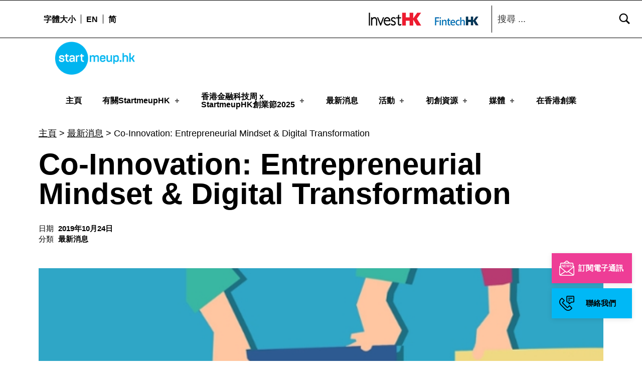

--- FILE ---
content_type: text/html
request_url: https://www.startmeup.hk/zh-hant/co-innovation-entrepreneurial-mindset-digital-transformation/
body_size: 68088
content:
<!DOCTYPE html>
<html class="no-js" lang="zh-hant">

<head>
<meta name="date" content="2019-10-24">

	<script>!function(e,c){e[c]=e[c]+(e[c]&&" ")+"quform-js"}(document.documentElement,"className");</script><meta name="robots" content="index, follow, max-image-preview:large, max-snippet:-1, max-video-preview:-1">
<link rel="alternate" hreflang="en" href="/co-innovation-entrepreneurial-mindset-digital-transformation/">
<link rel="alternate" hreflang="zh-hant" href="/zh-hant/co-innovation-entrepreneurial-mindset-digital-transformation/">
<link rel="alternate" hreflang="zh-hans" href="/zh-hans/co-innovation-entrepreneurial-mindset-digital-transformation/">
<link rel="alternate" hreflang="x-default" href="/co-innovation-entrepreneurial-mindset-digital-transformation/">

<meta charset="UTF-8">
<meta name="viewport" content="width=device-width, initial-scale=1">
<link rel="profile" href="https://gmpg.org/xfn/11">
<link rel="pingback" href="/xmlrpc.php">

<meta name="theme-color" content="ffffff">
	<!-- This site is optimized with the Yoast SEO Premium plugin v19.4 (Yoast SEO v19.9) - https://yoast.com/wordpress/plugins/seo/ -->
	<title>Co-Innovation: Entrepreneurial Mindset &amp; Digital Transformation - StartmeupHK</title>
	<link rel="canonical" href="/zh-hant/co-innovation-entrepreneurial-mindset-digital-transformation/">
	<meta property="og:locale" content="zh_HK">
	<meta property="og:type" content="article">
	<meta property="og:title" content="Co-Innovation: Entrepreneurial Mindset &amp; Digital Transformation - StartmeupHK">
	<meta property="og:description" content="In this seminar, individuals will gain more in-depth knowledge about the difference between large scale companies and fast paced start-ups.">
	<meta property="og:url" content="/zh-hant/co-innovation-entrepreneurial-mindset-digital-transformation/">
	<meta property="og:site_name" content="StartmeupHK">
	<meta property="article:published_time" content="2019-10-24T14:55:04+00:00">
	<meta property="og:image" content="/wp-content/uploads/2019/12/Co-Innovation-Entrepreneurial-Mindset-Digital-Transformation.png">
	<meta property="og:image:width" content="589">
	<meta property="og:image:height" content="498">
	<meta property="og:image:type" content="image/png">
	<meta name="author" content="CY">
	<meta name="twitter:card" content="summary_large_image">
	<meta name="twitter:label1" content="Written by">
	<meta name="twitter:data1" content="CY">
	<meta name="twitter:label2" content="Est. reading time">
	<meta name="twitter:data2" content="1 minute">
	<script type="application/ld+json" class="yoast-schema-graph">{"@context":"https://schema.org","@graph":[{"@type":"Article","@id":"/zh-hant/co-innovation-entrepreneurial-mindset-digital-transformation/#article","isPartOf":{"@id":"/zh-hant/co-innovation-entrepreneurial-mindset-digital-transformation/"},"author":{"name":"CY","@id":"/#/schema/person/46e6210da9114f2e8155f03c86654548"},"headline":"Co-Innovation: Entrepreneurial Mindset &#038; Digital Transformation","datePublished":"2019-10-24T14:55:04+00:00","dateModified":"2019-10-24T14:55:04+00:00","mainEntityOfPage":{"@id":"/zh-hant/co-innovation-entrepreneurial-mindset-digital-transformation/"},"wordCount":206,"publisher":{"@id":"/#organization"},"image":{"@id":"/zh-hant/co-innovation-entrepreneurial-mindset-digital-transformation/#primaryimage"},"thumbnailUrl":"/wp-content/uploads/2019/12/Co-Innovation-Entrepreneurial-Mindset-Digital-Transformation.png","articleSection":["最新消息"],"inLanguage":"zh-HK"},{"@type":"WebPage","@id":"/zh-hant/co-innovation-entrepreneurial-mindset-digital-transformation/","url":"/zh-hant/co-innovation-entrepreneurial-mindset-digital-transformation/","name":"Co-Innovation: Entrepreneurial Mindset & Digital Transformation - StartmeupHK","isPartOf":{"@id":"/#website"},"primaryImageOfPage":{"@id":"/zh-hant/co-innovation-entrepreneurial-mindset-digital-transformation/#primaryimage"},"image":{"@id":"/zh-hant/co-innovation-entrepreneurial-mindset-digital-transformation/#primaryimage"},"thumbnailUrl":"/wp-content/uploads/2019/12/Co-Innovation-Entrepreneurial-Mindset-Digital-Transformation.png","datePublished":"2019-10-24T14:55:04+00:00","dateModified":"2019-10-24T14:55:04+00:00","breadcrumb":{"@id":"/zh-hant/co-innovation-entrepreneurial-mindset-digital-transformation/#breadcrumb"},"inLanguage":"zh-HK","potentialAction":[{"@type":"ReadAction","target":["/zh-hant/co-innovation-entrepreneurial-mindset-digital-transformation/"]}]},{"@type":"ImageObject","inLanguage":"zh-HK","@id":"/zh-hant/co-innovation-entrepreneurial-mindset-digital-transformation/#primaryimage","url":"/wp-content/uploads/2019/12/Co-Innovation-Entrepreneurial-Mindset-Digital-Transformation.png","contentUrl":"/wp-content/uploads/2019/12/Co-Innovation-Entrepreneurial-Mindset-Digital-Transformation.png","width":589,"height":498,"caption":"Co Innovation Entrepreneurial Mindset & Digital Transformation"},{"@type":"BreadcrumbList","@id":"/zh-hant/co-innovation-entrepreneurial-mindset-digital-transformation/#breadcrumb","itemListElement":[{"@type":"ListItem","position":1,"name":"主頁","item":"/zh-hant/"},{"@type":"ListItem","position":2,"name":"最新消息","item":"/zh-hant//news/"},{"@type":"ListItem","position":3,"name":"Co-Innovation: Entrepreneurial Mindset &#038; Digital Transformation"}]},{"@type":"WebSite","@id":"/#website","url":"/","name":"StartmeupHK","description":"StartmeupHK Festival is the leading startup and innovation conference event in Hong Kong","publisher":{"@id":"/#organization"},"potentialAction":[{"@type":"SearchAction","target":{"@type":"EntryPoint","urlTemplate":"/?s={search_term_string}"},"query-input":"required name=search_term_string"}],"inLanguage":"zh-HK"},{"@type":"Organization","@id":"/#organization","name":"StartmeupHK","url":"/","logo":{"@type":"ImageObject","inLanguage":"zh-HK","@id":"/#/schema/logo/image/","url":"/wp-content/uploads/2023/03/cropped-SMU-Logo-RGB.png","contentUrl":"/wp-content/uploads/2023/03/cropped-SMU-Logo-RGB.png","width":2300,"height":953,"caption":"StartmeupHK"},"image":{"@id":"/#/schema/logo/image/"}},{"@type":"Person","@id":"/#/schema/person/46e6210da9114f2e8155f03c86654548","name":"CY","image":{"@type":"ImageObject","inLanguage":"zh-HK","@id":"/#/schema/person/image/","url":"https://secure.gravatar.com/avatar/b0432edea5882065db603d14bc796811?s=96&d=mm&r=g","contentUrl":"https://secure.gravatar.com/avatar/b0432edea5882065db603d14bc796811?s=96&d=mm&r=g","caption":"CY"},"url":"/zh-hant/author/lu-chinyung/"}]}</script>
	<!-- / Yoast SEO Premium plugin. -->


<link rel="dns-prefetch" href="//www.startmeup.hk">
<link rel="alternate" type="application/rss+xml" title="StartmeupHK &raquo; Feed" href="/zh-hant/feed/">
<style id="icelander-text-widget-icon-fallback">.widget-symbol::before { content: "?"; font-family: inherit; }</style>
<script type="text/javascript">
window._wpemojiSettings = {"baseUrl":"https:\/\/s.w.org\/images\/core\/emoji\/14.0.0\/72x72\/","ext":".png","svgUrl":"https:\/\/s.w.org\/images\/core\/emoji\/14.0.0\/svg\/","svgExt":".svg","source":{"concatemoji":"https:\/\/www.startmeup.hk\/wp-includes\/js\/wp-emoji-release.min.js?ver=6.3.2"}};
/*! This file is auto-generated */
!function(i,n){var o,s,e;function c(e){try{var t={supportTests:e,timestamp:(new Date).valueOf()};sessionStorage.setItem(o,JSON.stringify(t))}catch(e){}}function p(e,t,n){e.clearRect(0,0,e.canvas.width,e.canvas.height),e.fillText(t,0,0);var t=new Uint32Array(e.getImageData(0,0,e.canvas.width,e.canvas.height).data),r=(e.clearRect(0,0,e.canvas.width,e.canvas.height),e.fillText(n,0,0),new Uint32Array(e.getImageData(0,0,e.canvas.width,e.canvas.height).data));return t.every(function(e,t){return e===r[t]})}function u(e,t,n){switch(t){case"flag":return n(e,"🏳️‍⚧️","🏳️​⚧️")?!1:!n(e,"🇺🇳","🇺​🇳")&&!n(e,"🏴󠁧󠁢󠁥󠁮󠁧󠁿","🏴​󠁧​󠁢​󠁥​󠁮​󠁧​󠁿");case"emoji":return!n(e,"🫱🏻‍🫲🏿","🫱🏻​🫲🏿")}return!1}function f(e,t,n){var r="undefined"!=typeof WorkerGlobalScope&&self instanceof WorkerGlobalScope?new OffscreenCanvas(300,150):i.createElement("canvas"),a=r.getContext("2d",{willReadFrequently:!0}),o=(a.textBaseline="top",a.font="600 32px Arial",{});return e.forEach(function(e){o[e]=t(a,e,n)}),o}function t(e){var t=i.createElement("script");t.src=e,t.defer=!0,i.head.appendChild(t)}"undefined"!=typeof Promise&&(o="wpEmojiSettingsSupports",s=["flag","emoji"],n.supports={everything:!0,everythingExceptFlag:!0},e=new Promise(function(e){i.addEventListener("DOMContentLoaded",e,{once:!0})}),new Promise(function(t){var n=function(){try{var e=JSON.parse(sessionStorage.getItem(o));if("object"==typeof e&&"number"==typeof e.timestamp&&(new Date).valueOf()<e.timestamp+604800&&"object"==typeof e.supportTests)return e.supportTests}catch(e){}return null}();if(!n){if("undefined"!=typeof Worker&&"undefined"!=typeof OffscreenCanvas&&"undefined"!=typeof URL&&URL.createObjectURL&&"undefined"!=typeof Blob)try{var e="postMessage("+f.toString()+"("+[JSON.stringify(s),u.toString(),p.toString()].join(",")+"));",r=new Blob([e],{type:"text/javascript"}),a=new Worker(URL.createObjectURL(r),{name:"wpTestEmojiSupports"});return void(a.onmessage=function(e){c(n=e.data),a.terminate(),t(n)})}catch(e){}c(n=f(s,u,p))}t(n)}).then(function(e){for(var t in e)n.supports[t]=e[t],n.supports.everything=n.supports.everything&&n.supports[t],"flag"!==t&&(n.supports.everythingExceptFlag=n.supports.everythingExceptFlag&&n.supports[t]);n.supports.everythingExceptFlag=n.supports.everythingExceptFlag&&!n.supports.flag,n.DOMReady=!1,n.readyCallback=function(){n.DOMReady=!0}}).then(function(){return e}).then(function(){var e;n.supports.everything||(n.readyCallback(),(e=n.source||{}).concatemoji?t(e.concatemoji):e.wpemoji&&e.twemoji&&(t(e.twemoji),t(e.wpemoji)))}))}((window,document),window._wpemojiSettings);
</script>
<style type="text/css">img.wp-smiley,
img.emoji {
	display: inline !important;
	border: none !important;
	box-shadow: none !important;
	height: 1em !important;
	width: 1em !important;
	margin: 0 0.07em !important;
	vertical-align: -0.1em !important;
	background: none !important;
	padding: 0 !important;
}</style>
	<link rel="stylesheet" id="wp-block-library-css" href="/wp-includes/css/dist/block-library/style.min.css?ver=6.3.2" type="text/css" media="all">
<style id="classic-theme-styles-inline-css" type="text/css">/*! This file is auto-generated */
.wp-block-button__link{color:#fff;background-color:#32373c;border-radius:9999px;box-shadow:none;text-decoration:none;padding:calc(.667em + 2px) calc(1.333em + 2px);font-size:1.125em}.wp-block-file__button{background:#32373c;color:#fff;text-decoration:none}</style>
<style id="global-styles-inline-css" type="text/css">body{--wp--preset--color--black: #000000;--wp--preset--color--cyan-bluish-gray: #abb8c3;--wp--preset--color--white: #ffffff;--wp--preset--color--pale-pink: #f78da7;--wp--preset--color--vivid-red: #cf2e2e;--wp--preset--color--luminous-vivid-orange: #ff6900;--wp--preset--color--luminous-vivid-amber: #fcb900;--wp--preset--color--light-green-cyan: #7bdcb5;--wp--preset--color--vivid-green-cyan: #00d084;--wp--preset--color--pale-cyan-blue: #8ed1fc;--wp--preset--color--vivid-cyan-blue: #0693e3;--wp--preset--color--vivid-purple: #9b51e0;--wp--preset--gradient--vivid-cyan-blue-to-vivid-purple: linear-gradient(135deg,rgba(6,147,227,1) 0%,rgb(155,81,224) 100%);--wp--preset--gradient--light-green-cyan-to-vivid-green-cyan: linear-gradient(135deg,rgb(122,220,180) 0%,rgb(0,208,130) 100%);--wp--preset--gradient--luminous-vivid-amber-to-luminous-vivid-orange: linear-gradient(135deg,rgba(252,185,0,1) 0%,rgba(255,105,0,1) 100%);--wp--preset--gradient--luminous-vivid-orange-to-vivid-red: linear-gradient(135deg,rgba(255,105,0,1) 0%,rgb(207,46,46) 100%);--wp--preset--gradient--very-light-gray-to-cyan-bluish-gray: linear-gradient(135deg,rgb(238,238,238) 0%,rgb(169,184,195) 100%);--wp--preset--gradient--cool-to-warm-spectrum: linear-gradient(135deg,rgb(74,234,220) 0%,rgb(151,120,209) 20%,rgb(207,42,186) 40%,rgb(238,44,130) 60%,rgb(251,105,98) 80%,rgb(254,248,76) 100%);--wp--preset--gradient--blush-light-purple: linear-gradient(135deg,rgb(255,206,236) 0%,rgb(152,150,240) 100%);--wp--preset--gradient--blush-bordeaux: linear-gradient(135deg,rgb(254,205,165) 0%,rgb(254,45,45) 50%,rgb(107,0,62) 100%);--wp--preset--gradient--luminous-dusk: linear-gradient(135deg,rgb(255,203,112) 0%,rgb(199,81,192) 50%,rgb(65,88,208) 100%);--wp--preset--gradient--pale-ocean: linear-gradient(135deg,rgb(255,245,203) 0%,rgb(182,227,212) 50%,rgb(51,167,181) 100%);--wp--preset--gradient--electric-grass: linear-gradient(135deg,rgb(202,248,128) 0%,rgb(113,206,126) 100%);--wp--preset--gradient--midnight: linear-gradient(135deg,rgb(2,3,129) 0%,rgb(40,116,252) 100%);--wp--preset--font-size--small: 13px;--wp--preset--font-size--medium: 20px;--wp--preset--font-size--large: 36px;--wp--preset--font-size--x-large: 42px;--wp--preset--spacing--20: 0.44rem;--wp--preset--spacing--30: 0.67rem;--wp--preset--spacing--40: 1rem;--wp--preset--spacing--50: 1.5rem;--wp--preset--spacing--60: 2.25rem;--wp--preset--spacing--70: 3.38rem;--wp--preset--spacing--80: 5.06rem;--wp--preset--shadow--natural: 6px 6px 9px rgba(0, 0, 0, 0.2);--wp--preset--shadow--deep: 12px 12px 50px rgba(0, 0, 0, 0.4);--wp--preset--shadow--sharp: 6px 6px 0px rgba(0, 0, 0, 0.2);--wp--preset--shadow--outlined: 6px 6px 0px -3px rgba(255, 255, 255, 1), 6px 6px rgba(0, 0, 0, 1);--wp--preset--shadow--crisp: 6px 6px 0px rgba(0, 0, 0, 1);}:where(.is-layout-flex){gap: 0.5em;}:where(.is-layout-grid){gap: 0.5em;}body .is-layout-flow > .alignleft{float: left;margin-inline-start: 0;margin-inline-end: 2em;}body .is-layout-flow > .alignright{float: right;margin-inline-start: 2em;margin-inline-end: 0;}body .is-layout-flow > .aligncenter{margin-left: auto !important;margin-right: auto !important;}body .is-layout-constrained > .alignleft{float: left;margin-inline-start: 0;margin-inline-end: 2em;}body .is-layout-constrained > .alignright{float: right;margin-inline-start: 2em;margin-inline-end: 0;}body .is-layout-constrained > .aligncenter{margin-left: auto !important;margin-right: auto !important;}body .is-layout-constrained > :where(:not(.alignleft):not(.alignright):not(.alignfull)){max-width: var(--wp--style--global--content-size);margin-left: auto !important;margin-right: auto !important;}body .is-layout-constrained > .alignwide{max-width: var(--wp--style--global--wide-size);}body .is-layout-flex{display: flex;}body .is-layout-flex{flex-wrap: wrap;align-items: center;}body .is-layout-flex > *{margin: 0;}body .is-layout-grid{display: grid;}body .is-layout-grid > *{margin: 0;}:where(.wp-block-columns.is-layout-flex){gap: 2em;}:where(.wp-block-columns.is-layout-grid){gap: 2em;}:where(.wp-block-post-template.is-layout-flex){gap: 1.25em;}:where(.wp-block-post-template.is-layout-grid){gap: 1.25em;}.has-black-color{color: var(--wp--preset--color--black) !important;}.has-cyan-bluish-gray-color{color: var(--wp--preset--color--cyan-bluish-gray) !important;}.has-white-color{color: var(--wp--preset--color--white) !important;}.has-pale-pink-color{color: var(--wp--preset--color--pale-pink) !important;}.has-vivid-red-color{color: var(--wp--preset--color--vivid-red) !important;}.has-luminous-vivid-orange-color{color: var(--wp--preset--color--luminous-vivid-orange) !important;}.has-luminous-vivid-amber-color{color: var(--wp--preset--color--luminous-vivid-amber) !important;}.has-light-green-cyan-color{color: var(--wp--preset--color--light-green-cyan) !important;}.has-vivid-green-cyan-color{color: var(--wp--preset--color--vivid-green-cyan) !important;}.has-pale-cyan-blue-color{color: var(--wp--preset--color--pale-cyan-blue) !important;}.has-vivid-cyan-blue-color{color: var(--wp--preset--color--vivid-cyan-blue) !important;}.has-vivid-purple-color{color: var(--wp--preset--color--vivid-purple) !important;}.has-black-background-color{background-color: var(--wp--preset--color--black) !important;}.has-cyan-bluish-gray-background-color{background-color: var(--wp--preset--color--cyan-bluish-gray) !important;}.has-white-background-color{background-color: var(--wp--preset--color--white) !important;}.has-pale-pink-background-color{background-color: var(--wp--preset--color--pale-pink) !important;}.has-vivid-red-background-color{background-color: var(--wp--preset--color--vivid-red) !important;}.has-luminous-vivid-orange-background-color{background-color: var(--wp--preset--color--luminous-vivid-orange) !important;}.has-luminous-vivid-amber-background-color{background-color: var(--wp--preset--color--luminous-vivid-amber) !important;}.has-light-green-cyan-background-color{background-color: var(--wp--preset--color--light-green-cyan) !important;}.has-vivid-green-cyan-background-color{background-color: var(--wp--preset--color--vivid-green-cyan) !important;}.has-pale-cyan-blue-background-color{background-color: var(--wp--preset--color--pale-cyan-blue) !important;}.has-vivid-cyan-blue-background-color{background-color: var(--wp--preset--color--vivid-cyan-blue) !important;}.has-vivid-purple-background-color{background-color: var(--wp--preset--color--vivid-purple) !important;}.has-black-border-color{border-color: var(--wp--preset--color--black) !important;}.has-cyan-bluish-gray-border-color{border-color: var(--wp--preset--color--cyan-bluish-gray) !important;}.has-white-border-color{border-color: var(--wp--preset--color--white) !important;}.has-pale-pink-border-color{border-color: var(--wp--preset--color--pale-pink) !important;}.has-vivid-red-border-color{border-color: var(--wp--preset--color--vivid-red) !important;}.has-luminous-vivid-orange-border-color{border-color: var(--wp--preset--color--luminous-vivid-orange) !important;}.has-luminous-vivid-amber-border-color{border-color: var(--wp--preset--color--luminous-vivid-amber) !important;}.has-light-green-cyan-border-color{border-color: var(--wp--preset--color--light-green-cyan) !important;}.has-vivid-green-cyan-border-color{border-color: var(--wp--preset--color--vivid-green-cyan) !important;}.has-pale-cyan-blue-border-color{border-color: var(--wp--preset--color--pale-cyan-blue) !important;}.has-vivid-cyan-blue-border-color{border-color: var(--wp--preset--color--vivid-cyan-blue) !important;}.has-vivid-purple-border-color{border-color: var(--wp--preset--color--vivid-purple) !important;}.has-vivid-cyan-blue-to-vivid-purple-gradient-background{background: var(--wp--preset--gradient--vivid-cyan-blue-to-vivid-purple) !important;}.has-light-green-cyan-to-vivid-green-cyan-gradient-background{background: var(--wp--preset--gradient--light-green-cyan-to-vivid-green-cyan) !important;}.has-luminous-vivid-amber-to-luminous-vivid-orange-gradient-background{background: var(--wp--preset--gradient--luminous-vivid-amber-to-luminous-vivid-orange) !important;}.has-luminous-vivid-orange-to-vivid-red-gradient-background{background: var(--wp--preset--gradient--luminous-vivid-orange-to-vivid-red) !important;}.has-very-light-gray-to-cyan-bluish-gray-gradient-background{background: var(--wp--preset--gradient--very-light-gray-to-cyan-bluish-gray) !important;}.has-cool-to-warm-spectrum-gradient-background{background: var(--wp--preset--gradient--cool-to-warm-spectrum) !important;}.has-blush-light-purple-gradient-background{background: var(--wp--preset--gradient--blush-light-purple) !important;}.has-blush-bordeaux-gradient-background{background: var(--wp--preset--gradient--blush-bordeaux) !important;}.has-luminous-dusk-gradient-background{background: var(--wp--preset--gradient--luminous-dusk) !important;}.has-pale-ocean-gradient-background{background: var(--wp--preset--gradient--pale-ocean) !important;}.has-electric-grass-gradient-background{background: var(--wp--preset--gradient--electric-grass) !important;}.has-midnight-gradient-background{background: var(--wp--preset--gradient--midnight) !important;}.has-small-font-size{font-size: var(--wp--preset--font-size--small) !important;}.has-medium-font-size{font-size: var(--wp--preset--font-size--medium) !important;}.has-large-font-size{font-size: var(--wp--preset--font-size--large) !important;}.has-x-large-font-size{font-size: var(--wp--preset--font-size--x-large) !important;}
.wp-block-navigation a:where(:not(.wp-element-button)){color: inherit;}
:where(.wp-block-post-template.is-layout-flex){gap: 1.25em;}:where(.wp-block-post-template.is-layout-grid){gap: 1.25em;}
:where(.wp-block-columns.is-layout-flex){gap: 2em;}:where(.wp-block-columns.is-layout-grid){gap: 2em;}
.wp-block-pullquote{font-size: 1.5em;line-height: 1.6;}</style>
<link rel="stylesheet" id="contact-form-7-css" href="/wp-content/plugins/contact-form-7/includes/css/styles.css?ver=5.5.3" type="text/css" media="all">
<link rel="stylesheet" id="wpos-slick-style-css" href="/wp-content/plugins/wp-slick-slider-and-image-carousel/assets/css/slick.css?ver=3.4" type="text/css" media="all">
<link rel="stylesheet" id="wpsisac-public-style-css" href="/wp-content/plugins/wp-slick-slider-and-image-carousel/assets/css/wpsisac-public.css?ver=3.4" type="text/css" media="all">
<link rel="stylesheet" id="wpml-legacy-dropdown-0-css" href="/wp-content/plugins/sitepress-multilingual-cms/templates/language-switchers/legacy-dropdown/style.min.css?ver=1" type="text/css" media="all">
<link rel="stylesheet" id="wpml-menu-item-0-css" href="/wp-content/plugins/sitepress-multilingual-cms/templates/language-switchers/menu-item/style.min.css?ver=1" type="text/css" media="all">
<link rel="stylesheet" id="quform-css" href="/wp-content/plugins/quform/cache/quform.css?ver=1742450131" type="text/css" media="all">
<link rel="stylesheet" id="ivory-search-styles-css" href="/wp-content/plugins/add-search-to-menu/public/css/ivory-search.min.css?ver=5.5.1" type="text/css" media="all">
<link rel="stylesheet" id="wm-fonticons-css" href="/wp-content/themes/icelander/assets/fonts/fontello/fontello.css?ver=1.5.10" type="text/css" media="screen">
<link rel="stylesheet" id="bootstrap-css-css" href="/wp-content/themes/icelander-child/css/bootstrap.min.css?ver=6.3.2" type="text/css" media="all">
<link rel="stylesheet" id="calendar-style-css" href="/wp-content/themes/icelander-child/css/simple-calendar.css?ver=6.3.2" type="text/css" media="all">
<link rel="stylesheet" id="salons-style-css" href="/wp-content/themes/icelander-child/css/salons-style.css?ver=1.0.4" type="text/css" media="all">
<link rel="stylesheet" id="custom-style-css" href="/wp-content/themes/icelander-child/css/custom-style.css?ver=1.0.4" type="text/css" media="all">
<link rel="stylesheet" id="custom-css-css" href="/wp-content/themes/icelander-child/css/custom.css?ver=1.0.5" type="text/css" media="all">
<link rel="stylesheet" id="event-style-css" href="/wp-content/themes/icelander-child/css/event-detail.css?ver=1.0.4" type="text/css" media="all">
<link rel="stylesheet" id="genericons-neue-css" href="/wp-content/themes/icelander/assets/fonts/genericons-neue/genericons-neue.css?ver=1.5.3" type="text/css" media="screen">
<link rel="stylesheet" id="icelander-stylesheet-main-css" href="/wp-content/themes/icelander/assets/css/main.css?ver=1.5.3" type="text/css" media="screen">
<link rel="stylesheet" id="icelander-stylesheet-shortcodes-css" href="/wp-content/themes/icelander/assets/css/shortcodes.css?ver=1.5.3" type="text/css" media="screen">
<link rel="stylesheet" id="icelander-stylesheet-custom-css" href="/wp-content/themes/icelander/assets/css/custom-styles.css?ver=1.5.3" type="text/css" media="screen">
<link rel="stylesheet" id="icelander-stylesheet-print-css" href="/wp-content/themes/icelander/assets/css/print.css?ver=1.5.3" type="text/css" media="print">
<style id="icelander-inline-css" type="text/css">/* START CSS variables */
:root { 
--custom_logo_height: 80px; --color_accent: #ee3d96; --color_header_background: #ffffff; --color_header_text--a20: rgba(0,0,0,0.2); --color_header_text: #000000; --color_header_headings: #ffffff; --color_header_widgets_background: #ffffff; --color_header_widgets_text--a20: rgba(0,0,0,0.2); --color_header_widgets_text: #000000; --color_intro_background: #ffffff; --color_intro_text--a20: rgba(0,0,0,0.2); --color_intro_text: #000000; --color_intro_headings: #000000; --color_intro_overlay_opacity: 0.4; --color_intro_widgets_background: #000000; --color_intro_widgets_text--a20: rgba(255,252,252,0.2); --color_intro_widgets_text: #fffcfc; --color_content_background: #ffffff; --color_content_text--a20: rgba(0,0,0,0.2); --color_content_text: #000000; --color_content_headings: #000000; --color_footer_background: #f2f2f2; --color_footer_text--a20: rgba(0,0,0,0.2); --color_footer_text: #000000; --color_footer_headings: #000000; --footer_image_position: 50% 100%; --footer_image_repeat: no-repeat; --footer_image_opacity: 1; --color_footer_secondary_background: #e71389; --color_footer_secondary_text--a20: rgba(255,255,255,0.2); --color_footer_secondary_text: #ffffff; --layout_width_content: 1600px; --typography_size_html: 18px; --typography_fonts_text: "Arial", sans-serif; --typography_fonts_headings: "Arial", sans-serif; --typography_fonts_logo: "Arial", sans-serif;
}
/* END CSS variables */
.site-footer:not(.is-customize-preview)::before { display: none; }</style>
<link rel="stylesheet" id="icelander-stylesheet-css" href="/wp-content/themes/icelander-child/style.css?ver=6.3.2" type="text/css" media="all">
<script type="text/javascript" src="/wp-content/themes/icelander/library/js/vendor/css-vars-ponyfill/css-vars-ponyfill.min.js?ver=1.16.1" id="css-vars-ponyfill-js"></script>
<script id="css-vars-ponyfill-js-after" type="text/javascript">
window.onload = function() {
	cssVars( {
		onlyVars: true,
		exclude: 'link:not([href^="/wp-content/themes"])'
	} );
};
</script>
<script type="text/javascript" src="/wp-includes/js/jquery/jquery.min.js?ver=3.7.0" id="jquery-core-js"></script>
<script type="text/javascript" src="/wp-includes/js/jquery/jquery-migrate.min.js?ver=3.4.1" id="jquery-migrate-js"></script>
<script type="text/javascript" id="equal-height-columns-js-extra">
/* <![CDATA[ */
var equalHeightColumnElements = {"element-groups":{"1":{"selector":"#startup-resources h3.elementor-post__title","breakpoint":768},"2":{"selector":".make-equal","breakpoint":768}}};
/* ]]> */
</script>
<script type="text/javascript" src="/wp-content/plugins/equal-height-columns/public/js/equal-height-columns-public.js?ver=1.1.2" id="equal-height-columns-js"></script>
<script type="text/javascript" src="/wp-content/plugins/sitepress-multilingual-cms/templates/language-switchers/legacy-dropdown/script.min.js?ver=1" id="wpml-legacy-dropdown-0-js"></script>
<link rel="https://api.w.org/" href="/zh-hant/wp-json/">
<link rel="alternate" type="application/json" href="/zh-hant/wp-json/wp/v2/posts/24469">
<link rel="EditURI" type="application/rsd+xml" title="RSD" href="/xmlrpc.php?rsd">
<meta name="generator" content="WordPress 6.3.2">
<link rel="shortlink" href="/zh-hant/?p=24469">
<link rel="alternate" type="application/json+oembed" href="/zh-hant/wp-json/oembed/1.0/embed?url=https%3A%2F%2F%2Fzh-hant%2Fco-innovation-entrepreneurial-mindset-digital-transformation%2F">
<link rel="alternate" type="text/xml+oembed" href="/zh-hant/wp-json/oembed/1.0/embed?url=https%3A%2F%2F%2Fzh-hant%2Fco-innovation-entrepreneurial-mindset-digital-transformation%2F&#038;format=xml">
<meta name="generator" content="WPML ver:4.5.14 stt:59,61,1;">
		<script>
			document.documentElement.className = document.documentElement.className.replace( 'no-js', 'js' );
		</script>
				<style>.no-js img.lazyload { display: none; }
			figure.wp-block-image img.lazyloading { min-width: 150px; }
							.lazyload, .lazyloading { opacity: 0; }
				.lazyloaded {
					opacity: 1;
					transition: opacity 400ms;
					transition-delay: 0ms;
				}</style>
		<meta name="generator" content="Elementor 3.21.2; features: e_optimized_assets_loading, additional_custom_breakpoints; settings: css_print_method-external, google_font-enabled, font_display-auto">
<!-- start Simple Custom CSS and JS -->
<script type="text/javascript">
/* Default comment here */ 

 const isMobile = /Mobi/i.test(window.navigator.userAgent)
const userAgent = navigator.userAgent.toLowerCase();
const isTablet = /(ipad|tablet|(android(?!.*mobile))|(windows(?!.*phone)(.*touch))|kindle|playbook|silk|(puffin(?!.*(IP|AP|WP))))/.test(userAgent);
 
jQuery(document).ready(function ($) {
 
//   $(window).scroll(function() {
//       var menuTop = $(".menu_top_festival_2024");
//       var headerBottom = $(".smu2024-programme-header").offset().top + $(".smu2024-programme-header").height() -200;

//       if ($(window).scrollTop() >= headerBottom) {
//         menuTop.addClass("add_sticky");
//       } else {
//         menuTop.removeClass("add_sticky");
//       }
//     });
	$(window).scroll(function() {
    var menuTop = $(".menu_top_festival_2024");
    var header = $(".smu2024-programme-header");

    if (header.length) { 
        var headerBottom = header.offset().top + header.height() - 200;

        if ($(window).scrollTop() >= headerBottom) {
            menuTop.addClass("add_sticky");
        } else {
            menuTop.removeClass("add_sticky");
        }
    }  
});

  $('#program_tabs_menu_2024 a').click(function () {
     var href_tab_params = $(this).attr('data-w-tab');

    var href_tab_param = $(this).attr('href');
 
 

    $('#nav_menu-1 ul li a').each(function (i, obj) {
      var href_tab = $(this).attr('href');
      href_tab = href_tab.split('#')[0]
      $(this).attr('href', href_tab  + href_tab_param);
    });

    if (isTablet) {
        

      $('#smu2024_main_events,#smu2024_community_events-tablet,#smu2024_roadshow_events').hide();

      const mainEventLeft = $('#smu2024_main_events').css('left');

      $('#program_tabs_menu_2024 a').removeClass("w--current");
      if ($(this).data('w-tab') == 'community-events') {
        $('#smu2024_community_events-tablet').show();
        $('#smu2024_community_events-tablet').css({ left: mainEventLeft });
      } else if ($(this).data('w-tab') == 'satellite-events') {
        $('#smu2024_roadshow_events').show();
        $('#smu2024_roadshow_events').css({ left: mainEventLeft });
      }
      else {
        $('#smu2024_main_events').show();
      }
    }else {
      var hash = window.location.hash.substring(-1);

        
      $('#smu2024_main_events,#smu2024_community_events,#smu2024_roadshow_events').hide();
      var hash = window.location.hash.substring(-1);



      if (hash != '') {
        var href_tab_params = $('a[href=' + hash + ']').attr('data-w-tab')
        if (href_tab_params == 'community-events') {
          var mainEventLeft = $('#smu2024_community_events').css('left');

        } else if (href_tab_params == 'satellite-events') {
          var mainEventLeft = $('#smu2024_roadshow_events').css('left');

        }
        else {
          var mainEventLeft = $('#smu2024_main_events').css('left');

        }
      } else {
        var mainEventLeft = $('#smu2024_main_events').css('left');
      }
 
 
      $('#program_tabs_menu_2024 a').removeClass("w--current");
      if ($(this).data('w-tab') == 'community-events') {
 
        $('#smu2024_community_events').show();
        $('#smu2024_community_events').css({ left: mainEventLeft });

      } else if ($(this).data('w-tab') == 'satellite-events') {
        $('#smu2024_roadshow_events').show();
        $('#smu2024_roadshow_events').css({ left: mainEventLeft });
      }
      else {
        $('#smu2024_main_events').css({ left: mainEventLeft });
        $('#smu2024_main_events').show();
      }
    }

    $(this).addClass("w--current");
  })
        
        window.addEventListener('load', function() {
  scrollToAnchor();
});

function scrollToAnchor() {
  // Get the current URL
  const url = new URL(window.location.href);

  // Get the hash (anchor) part of the URL
 
        const anchor = url.hash.replace('#', '.');
 

  // If there's an anchor in the URL
  if (anchor) {
    // Get the target element
    const targetElement = document.querySelector(anchor);

    if (targetElement) {
      // Scroll to the target element using the default browser behavior
      targetElement.scrollIntoView({ behavior: 'auto' });

      // Scroll the window down by 100 pixels
      window.scrollBy(0, -70);
    }
  }
}
        
 if (window.location.hash) {
 
    var hash = window.location.hash.substring(-1);
    //  var href_tab_params = hash.split('#')[2];

    var href_tab_params = $('a[href=' + hash + ']').attr('data-w-tab')

    $('.program_tab_link').removeClass('w--current')
//     $('a.program_tab_link[href=' + hash + ']').addClass('w--current')

    $('.event_container,.program_container').css('display', 'none')
    var mainEventLeft = $('#smu2023_main_events').css('left');
    if (href_tab_params == 'community-events') {
      $('#smu2024_community_events').show();
      $('#smu2024_community_events').css({ left: mainEventLeft });

    } else if (href_tab_params == 'satellite-events') {
      $('#smu2024_roadshow_events').show();
      $('#smu2024_roadshow_events').css({ left: mainEventLeft });
    }
    else {
      $('#smu2024_main_events').show();
    }

    $('#nav_menu-1 ul li a').each(function (i, obj) {
      var href_tab = $(this).attr('href');
      href_tab = href_tab.split('#')[0]
      $(this).attr('href', href_tab + '' + hash);
    });
  }     
        $(".highlighted-speaker").on('click', function() {
                var htmls = $(this).html();
                $('.custom-model-wrap').html(htmls)
  $(".custom-model-main").addClass('model-open');
}); 
$(".close-btn, .bg-overlay").click(function(){
  $(".custom-model-main").removeClass('model-open');
});

        
        
});
</script>
<!-- end Simple Custom CSS and JS -->
<!-- start Simple Custom CSS and JS -->
<script type="text/javascript">
/* Default comment here */

 const isMobile3 = /Mobi/i.test(window.navigator.userAgent)
// const userAgent = navigator.userAgent.toLowerCase();
// const isTablet = /(ipad|tablet|(android(?!.*mobile))|(windows(?!.*phone)(.*touch))|kindle|playbook|silk|(puffin(?!.*(IP|AP|WP))))/.test(userAgent);
 

 
jQuery(document).ready(function ($) {
 
	

  $('#smu2023_event_tabs a').click(function () {
 
    var href_tab_params = $(this).attr('data-w-tab');

	
 
    $('#nav_menu-1 ul li a').each(function (i, obj) {
      var href_tab = $(this).attr('href');
      href_tab = href_tab.split('#')[0]
      $(this).attr('href', href_tab + '#tab#' + href_tab_params);
    });

    if (isTablet) {
      $('#smu2023_main_events,#smu2023_community_events-tablet,#smu2023_satellite_events-tablet').hide();

      const mainEventLeft = $('#smu2023_main_events').css('left');

      $('#smu2023_event_tabs a').removeClass("w--current");
      if ($(this).data('w-tab') == 'community-events') {
        $('#smu2023_community_events-tablet').show();
        $('#smu2023_community_events-tablet').css({ left: mainEventLeft });
      } else if ($(this).data('w-tab') == 'satellite-events') {
        $('#smu2023_satellite_events-tablet').show();
        $('#smu2023_satellite_events-tablet').css({ left: mainEventLeft });
      }
      else {
        $('#smu2023_main_events').show();
      }
    }
    else {
      var hash = window.location.hash.substring(-1);


      $('#smu2023_main_events,#smu2023_community_events,#smu2023_satellite_events').hide();
      var hash = window.location.hash.substring(-1);



      if (hash != '') {
        var href_tab_params = $('a[href=' + hash + ']').attr('data-w-tab')
        if (href_tab_params == 'community-events') {
          var mainEventLeft = $('#smu2023_community_events').css('left');

        } else if (href_tab_params == 'satellite-events') {
          var mainEventLeft = $('#smu2023_satellite_events').css('left');

        }
        else {
          var mainEventLeft = $('#smu2023_main_events').css('left');

        }
      } else {
        var mainEventLeft = $('#smu2023_main_events').css('left');
      }


      $('#smu2023_event_tabs a').removeClass("w--current");
      if ($(this).data('w-tab') == 'community-events') {
        $('#smu2023_community_events').show();
        $('#smu2023_community_events').css({ left: mainEventLeft });

      } else if ($(this).data('w-tab') == 'satellite-events') {
        $('#smu2023_satellite_events').show();
        $('#smu2023_satellite_events').css({ left: mainEventLeft });
      }
      else {
        $('#smu2023_main_events').css({ left: mainEventLeft });
        $('#smu2023_main_events').show();
      }
    }

   $(this).addClass("w--current");
  })
	
  	let vid = document.getElementById("myVideo"); 
	function playVid() { 
		 $("#video-container iframe")[0].src += "&autoplay=1"; 
	}

	function pauseVid() {
		vid.pause();
	}
	
// 	const poster = document.querySelector("#video-container");
// 	poster.addEventListener("click", removePoster);
const poster = document.querySelector("#video-container");

if (poster) {
    poster.addEventListener("click", removePoster);
}
	function removePoster() {
	  poster.classList.add("poster-active");
	  playVid();
	}
	
	var $elementfirstScrollTop = $('.custom-container-video-festival');
if ($elementfirstScrollTop.length) {
    var firstScrollTop = $('.custom-container-video-festival').offset().top;
		var a=1;
	   $(window).scroll(function(event) {
		   
		if($(this).scrollTop()>=firstScrollTop){ 
			a++; 
			if(a==2){  
				removePoster() 
			} 
		}  
    });
}
	
	
 
        var $select = $('.multiselect_custom');
 
        $select.attr({
            name: $select.attr('name') + '[]',
            size: 5,
            multiple: true
        });
   
     $('.quform-form:not(.quform-form-2,.quform-form-15,.quform-form-16) input,.quform-form:not(.quform-form-2,.quform-form-15,.quform-form-16) textarea').attr({
      'onselectstart':'return false;' ,
      'onpaste':"return false;",
             'onCopy':"return false", 
             'onCut':"return false", 
             'onDrag':"return false", 
             'onDrop':"return false",
             'autocomplete':"off", 
	 		 'role':"presentation"
     })
 
  if (!isMobile3) {
    $('.program_block').hover(function () {
      $(this).parent().parent().css({ width: $(this).parent().width() + 30 + "px" });
      $('.program_block').css({ 'border-bottom': 'none', width: $(this).parent().width() - 30 + "px" });
      $(this).css({ 'border-bottom': 'none', width: $(this).parent().width() + 30 + "px" });
      $(this).find('.program_img_main .elementor-image').css({ padding: 0 });
      $(this).find('.program_img_main img').css({ 'max-width': $(this).find('.program_img_main img').width() + "px" });
      $(this).css({ 'margin-left': '-30px' });
      $(this).find('.program_img_main .elementor-image').css({ 'margin-left': '30px' });
      $(this).find('.program_content').css({ 'padding-left': '30px', 'padding-right': '30px' });
    }, function () {
      $(this).css({ 'margin-left': '0' });
      $(this).find('.elementor-image').css({ 'margin-left': '0' });
      $(this).find('.program_img_main').find('.elementor-image').css({ 'margin-left': '0' });
      $(this).find('.program_img_main img').css({ 'max-width': "100%" });
      $(this).find('.program_img_main').css({ width: '37%' });
      $(this).find('.program_content').css({ 'padding-left': '0', 'padding-right': '60px' });
      $('.program_block').css({ 'border-bottom': '1px solid #d9d9d9' });
      $(this).parent().parent().css({ width: '100%' });
    })
  }

  const smu2023MenuPosition = $('#smu2023-menu').position();
  const smu2023MenuLeft = smu2023MenuPosition ? smu2023MenuPosition.left : 0;
  const smu2023MenuTop = smu2023MenuPosition ? smu2023MenuPosition.top : 0;
  const smu2023MenuOffset = $('#smu2023-menu')?.offset()?.top || 0;

  const hasTabs = $('#smu2023_event_tabs').length == 0 ? false : true;
  let smu2023EventTabsLeft = 0;
  let smu2023EventTabsTop = 0;
  let smu2023EventTabsPosition = 0;
  let smu2023EventTabsOffset = 0;

  if (hasTabs) {
    smu2023EventTabsPosition = $('#smu2023_event_tabs').position();
    smu2023EventTabsLeft = smu2023EventTabsPosition.left
    smu2023EventTabsTop = smu2023EventTabsPosition.top
    smu2023EventTabsOffset = $('#smu2023_event_tabs').offset().top
  }

  $(window).scroll(function () {

    if ($('#smu2023-menu').length > 0) {

      var stickyMenu = $(window).scrollTop() > 300 && $(window).scrollTop() >= $('#smu2023-menu').position().top - $('#smu2023-menu').height() - 110
    }



    const tabletStickyMenu = $('#startmeuphk-festival-2023').length > 0 ? $(window).scrollTop() > 350 : $(window).scrollTop() > 300
    const mobileStickyMenu = $('#startmeuphk-festival-2023').length > 0 ? $(window).scrollTop() > 330 : $(window).scrollTop() > 190

    //      console.log('mobileStickyMenu',mobileStickyMenu)
    //      console.log('startmeuphk-festival-2023 length',$('#startmeuphk-festival-2023').length)
    //       console.log('window scrollTop',$(window).scrollTop())
    //       console.log('#smu2023-menu offset', $('#smu2023-menu').position().top)
    //       console.log('#smu2023-menu height', $('#smu2023-menu').height())
    //const stickyMenu = isMobile3? $(window).scrollTop() > 200 : $(window).scrollTop() > smu2023MenuOffset-$('#smu2023-menu').height()-76
    $('#startmeuphk-festival-2023-programme .scroll-watch-placeholder,#startmeuphk-festival-2023-partners .scroll-watch-placeholder,#startmeuphk-festival-2023 .scroll-watch-placeholder').show();
    if (isTablet) {
      if (tabletStickyMenu) {
        $('#smu2023-menu').css({
          position: 'fixed',
          left: 0,
          top: '140px',
          'z-index': '9999999999999'
        });
        if (hasTabs)
          $('#smu2023_event_tabs').css({
            position: 'fixed',
            left: 0,
            top: 125 + $('#smu2023_event_tabs').height() + "px",
            'padding-top': '0',
            'z-index': '9999999999999'
          });
      }
      else {
        $('#smu2023-menu').css({
          position: 'relative',
          left: '-' + smu2023MenuLeft + 'px',
          top: 0,
          'z-index': '99999'
        });
        if (hasTabs)
          $('#smu2023_event_tabs').css({
            position: 'relative',
            left: '-' + smu2023EventTabsLeft + 'px',
            top: 0 + 'px',
            'padding-top': '1%',
            'z-index': '9999999999999'
          });
      }
    }
    else if (isMobile3) {
      if (mobileStickyMenu) {
        $('#startmeuphk-festival-2023-programme .scroll-watch-placeholder,#startmeuphk-festival-2023-partners .scroll-watch-placeholder,#startmeuphk-festival-2023 .scroll-watch-placeholder').hide();
        $('#smu2023-menu').css({
          position: 'fixed',
          left: 0,
          top: 0,
          'z-index': '9999999999999',
        });
        if (hasTabs)
          $('#smu2023_event_tabs').css({
            position: 'fixed',
            left: 0,
            top: $('#smu2023_event_tabs').height() - 5 + "px",
            //  top: 125+$('#smu2023_event_tabs').height()+"px" ,
            'z-index': '9999999999999',
            'padding-top': '0',
          });
      }
      else {
        $('#masthead').css({ width: '100%' });
        $('#smu2023-menu').css({
          position: 'relative',
          left: '-' + smu2023MenuLeft + 'px',
          top: 0,
          'z-index': '9999999999999'
        });
        if (hasTabs)
          $('#smu2023_event_tabs').css({
            'padding-top': '1%',
            position: 'relative',
            left: '-' + smu2023EventTabsLeft + 'px',
            top: 0 + 'px',
            'z-index': '9999999999999'
          });
      }
    }
    else {
      if ($('#smu2023-menu').length > 0) {
        if (stickyMenu) {
          $('#smu2023-menu').css({
            position: 'fixed',
            left: 0,
            top: $('#masthead').outerHeight() - 3 + 'px',
            'z-index': '9999999999999'
          });
          if (hasTabs)
            $('#smu2023_event_tabs').css({
              position: 'fixed',
              left: 0,
              'padding-top': '0',
              top: $('#masthead').outerHeight() + $('#smu2023_event_tabs').outerHeight() - 20 + "px",
              'z-index': '9999999999999'
            });
        }
      }
      else {
        $('#smu2023-menu').css({
          position: 'relative',
          left: '-' + smu2023MenuLeft + 'px',
          top: 0,
          'z-index': '9999999999999'
        });

        if (hasTabs) {
          $('#smu2023_event_tabs').css({
            position: 'relative',
            left: '-' + smu2023EventTabsLeft + 'px',
            'padding-top': '1%',
            top: 0,
            'z-index': '9999999999999'
          });
        }
      }
    }
  });

});


jQuery(document).ready(function ($) {
  setTimeout(function () {
    if (location.hash) {
      window.scrollTo(0, 0);
      target = location.hash.split('#');
      smoothScrollTo($('#' + target[1]), target[2]);

    }
  }, 1);


  if (window.location.hash) {

    var hash = window.location.hash.substring(-1);
    //  var href_tab_params = hash.split('#')[2];

    var href_tab_params = $('a[href=' + hash + ']').attr('data-w-tab')

    $('.program_tab_link').removeClass('w--current')
//     $('a.program_tab_link[href=' + hash + ']').addClass('w--current')

    $('.event_container,.program_container').css('display', 'none')
    var mainEventLeft = $('#smu2023_main_events').css('left');
    if (href_tab_params == 'community-events') {
      $('#smu2023_community_events').show();
      $('#smu2023_community_events').css({ left: mainEventLeft });

    } else if (href_tab_params == 'satellite-events') {
      $('#smu2023_satellite_events').show();
      $('#smu2023_satellite_events').css({ left: mainEventLeft });
    }
    else {
      $('#smu2023_main_events').show();
    }

    $('#nav_menu-1 ul li a').each(function (i, obj) {
      var href_tab = $(this).attr('href');
      href_tab = href_tab.split('#')[0]
      $(this).attr('href', href_tab + '' + hash);
    });
  }
  function smoothScrollTo(target, tab = '') {

    if (tab) {
      $('.program_tab_link').removeClass('w--current')
      $('a[data-w-tab=' + tab + ']').addClass('w--current')
      $('.event_container,.program_container').css('display', 'none')
      tab_change = tab.replace("-", "_");
      const mainEventLeft = $('#smu2024_main_events').css('left');
      $('#smu2024_' + tab_change).css({ left: mainEventLeft, 'display': 'block' });

    }
    target = target.length ? target : $('[name=' + this.hash.slice(1) + ']');

    if (target.length) {
      $('html,body').animate({
        scrollTop: target.offset().top - 370
      }, 1000);
    }
  }


  $('.smu-main-event-week-hover,.smu-satellite-event-week-hover,.smu-community-event-week-hover').each(function (i, obj) {
    var href = $(this).find('a').attr('href');
    if (href != '') {
      $(this).attr('data-href', href);
    }
  });

  $(document).on('click', '.smu-main-event-week-hover,.smu-satellite-event-week-hover,.smu-community-event-week-hover', function () {
    var new_href = $(this).attr('data-href');
    if (new_href != undefined) {
      location.href = new_href
    }

  })

  $('.link_start').each(function (i, obj) {
    var href = $(this).attr('href');
    if (href != '') {
      $(this).parents('.section-2-row-jum-starter').attr('data-href', href);
    }
  });
  $(document).on('click', '.section-2-row-jum-starter', function () {

    var new_href = $(this).attr('data-href');
    if (new_href != undefined) {
      location.href = new_href
    }

  })


  $(".speaker_block_out").on({
    mouseenter: function () {
      $(".speaker_block_out").addClass('in_active');
      $(this).removeClass('in_active');
    },
    mouseleave: function () {
      $(".speaker_block_out").removeClass('in_active');
    }
  });
  
  $('form').attr('autoComplete','off')
  $('input[type="password"]').attr('autoComplete','off')

});
//https://stackoverflow.com/questions/23006516/jquery-animated-number-counter-from-zero-to-value
jQuery(function($) {
 

 function load_js_move_number(){
   $('.counter_down div').each(function() {
      var $this = $(this),
        countTo = $this.attr('data-count');
  
      $({ countNum: $this.text()}).animate({
      countNum: countTo
      },

      {

      duration: 1000,
      easing:'linear',
      step: function() {
        $this.text(Math.floor(this.countNum));
      },
      complete: function() {
        $this.text(this.countNum);

      }

      });  


    });
  }
  if($('#section_move_number').html()!=undefined){
    if($(window).scrollTop() + $(window).height()>$('#section_move_number').offset().top){
      load_js_move_number()
      }
   
    
    var winHeight = $(window).height(),
      eleOffsetTop = $(".counter_down").offset().top,
      eleTop = eleOffsetTop - winHeight,
      current = 0;

    $(window).on("scroll", function() {
      var scrollTop = $(window).scrollTop();

      if (current == 0 && scrollTop >= eleTop) {
        

         load_js_move_number()
          
      
      }
   
    });
   }
});

</script>
<!-- end Simple Custom CSS and JS -->
<!-- start Simple Custom CSS and JS -->
<script type="text/javascript">
/* Default comment here */ 

jQuery(document).ready(function( $ ){
  	//console.log('script length',$('script').length)
    $('script').attr('integrity',"sha384-R4/ztc4ZlRqWjqIuvf6RX5yb/v90qNGx6fS48N0tRxiGkqveZETq72KgDVJCp2TC").attr('crossorigin','anonymous');
});</script>
<!-- end Simple Custom CSS and JS -->
<!-- start Simple Custom CSS and JS -->
<script type="text/javascript">
/* Default comment here */ 
 



</script>
<!-- end Simple Custom CSS and JS -->
<!-- start Simple Custom CSS and JS -->
<script type="text/javascript">
/* Default comment here */ 


// var isMobile = /iPhone|iPad|iPod|Android/i.test(navigator.userAgent);
var windowsize = jQuery(window).width();
     
jQuery(document).ready(function( $ ){
  
  if(isMobile) {
    $('#menu-toggle').on('click',function(){
      if($('#menu-toggle').hasClass('active'))
        $('#site-navigation-container').css({"overflow-y":'hidden','height':'100%'});
      else
        $('#site-navigation-container').css({"overflow-y":'auto','height':'unset'});
    });
  
    $(window).scroll(function(){
      if($(document).scrollTop() > 100){//Here 200 may be not be exactly 200px
        $('.header-widgets-container').hide();
        //$('#menu-toggle').css({"top":'1%'});
        
        //if(windowsize < 400) 
        	//$('#menu-toggle').css({"top":'0.5%'});
      }
      else {
        $('.header-widgets-container').show();
        
        //$('#menu-toggle').css({"top":'6.5%'});
        
        //if(windowsize < 400) 
        	//$('#menu-toggle').css({"top":'7.5%'});
      }
    }); 
  }
  
  
  $('.quform-label-text').each(function(){
    $(this).attr('aria-label',$(this).text().replace("*",""))
  });
  
  /**
  	$('.posts-press-releases a,.posts-case-studies a,.posts-press-releases a').on('click',function(e){
      if(!$(this).hasClass('elementor-post__read-more')) {
        e.preventDefault();
      }
    });
  
  
  if(window.location.hostname == 'cms.startmeup.hksarg') {
    $('#menu-toggle').click(function() {
      console.log('window.location.pathname',window.location.pathname);
        console.log('active',$(this).hasClass('active'))
      if(window.location.pathname == '/' || window.location.pathname == '/zh-hant/'  || window.location.pathname == '/zh-hans/') {
        if(!$(this).hasClass('active')) {
          $(this).addClass('active');
            $('#site-navigation-container').css({'display':'block'});
        }
        else {
          $(this).removeClass('active');
          $('#site-navigation-container').css({'display':'none'});
        }
      }
    })
  }
    **/
  
  
  $('script').attr('integrity',"sha384-R4/ztc4ZlRqWjqIuvf6RX5yb/v90qNGx6fS48N0tRxiGkqveZETq72KgDVJCp2TC").attr('crossorigin','anonymous');
  
  setInterval(function () {
    
    if(windowsize < 880) {
    
      $('#menu-item-1459 .sub-menu,#menu-item-11737 .sub-menu,#menu-item-11724 .sub-menu').remove();
      $('#menu-item-1459').removeClass('menu-item-has-children');
      
  	  $('#menu-primary .menu-item').css({cursor:'pointer','pointer-events':'all'});

      $('#menu-primary > li  ').each(function(){
        if($(this).hasClass('menu-item-has-children')) {
          
          if(!$(this).find('.sub-menu:first').hasClass('clicked')) {
            $(this).find('a:first').attr('data-content','+');
          }
          else {
            $(this).find('a:first').attr('data-content','-');
          }
        }
      });
      
      $('#menu-primary > li > a ').each(function(){
       	$(this).text($(this).text().replace("<br/>", " "));
       	$(this).text($(this).text().replace("<br/>", " "));
      });
      
      $('#menu-primary > li > a').unbind();
      $('#menu-primary > li > a').on('click',function(e) {
      	  $('#menu-primary > li  .sub-menu ').removeClass('clicked');
          $('.menu-item .sub-menu').hide();
        
      	  $('#menu-primary > li > a  ').attr('data-content','+');
        
          if($(this).parent().hasClass('menu-item-has-children')) {
            e.preventDefault();
          }
        
        if( $(this).parent().find('.sub-menu:first').length > 0) {
          if(!$(this).parent().find('.sub-menu:first').hasClass('clicked')) {
            $(this).attr('data-content','-');
            $(this).parent().find('.sub-menu:first').addClass('clicked');
          	$(this).parent().find('.sub-menu:first').show();
          }
          else {
            $(this).attr('data-content','+');
      	  	 $('#menu-primary > li  , #menu-primary > li > ul > li').attr('data-content','+');
            $(this).parent().find('.sub-menu:first').removeClass('clicked');
            
      	 	 $('#menu-primary > li  .sub-menu ').removeClass('clicked');
          }
          e.preventDefault();
        }
      });
    
      /**
       $('#menu-primary > li > ul > li > a').on('click',function(e) {
          $('.menu-item > .sub-menu').hide();
         if($(this).parent().hasClass('menu-item-has-children'))
           $(this).parent().parent().parent().find('.sub-menu:first').show();
        
        if( $(this).parent().find('.sub-menu:first').length > 0) {
          if(!$(this).parent().find('.sub-menu:first').hasClass('clicked')) {
            $(this).parent().parent().find('.menu-item-has-children > a').attr('data-content','+');
            $(this).attr('data-content','-');
            $(this).parent().find('.sub-menu:first').addClass('clicked').show();
          }
          else {
            $(this).attr('data-content','+');
      	  	$(this).parent().parent().parent().find('a:first').attr('data-content','+');
            $(this).parent().find('.sub-menu:first').removeClass('clicked');
          }
          e.preventDefault();
        }
        
      });
      **/
    }
  }, 1000);
    
   
    $('a').each(function(){
      if($(this).attr('href'))
      	$(this).attr('href',$(this).attr('href').replace(/[A-Za-z0-9/-]+mailto/,'mailto'));
    });  
  
    $('.quform-form-1, .quform-form-12, .quform-form-13').on('quform:successStart', function () {
		console.log("ga getintouch event");
        gtag('event', 'getintouch', {});
    });
  
    $('.quform-form-4, .quform-form-10, .quform-form-11').on('quform:successStart', function () {
		console.log("ga newsletter event");
       gtag('event', 'newsletter', {});
    });
  
  $('#salons-2022-speaker a').on("click", function(){
      const url = $(this).attr('href');

      window.open(url, '_blank').focus();
  });
  
$(window).scroll(function(e){ 
  var $el = $('.section-links'); 
  var isPositionFixed = ($el.css('position') == 'fixed');
  if ($(this).scrollTop() > 805 && !isPositionFixed){ 
    //$el.css({'position': 'fixed', 'top': '119px'}); 
    $el.addClass("fixed");
  }
  if ($(this).scrollTop() < 805 && isPositionFixed){
    //$el.css({'position': 'relative', 'top': '0px'}); 
    $el.removeClass("fixed");
  } 
});

$(".special-thanks-tab div[data-tab='1'] a").on("click", function(){
  $(".special-thanks-content").hide();
  $(".special-thanks-1").show();
});
  
  $(".special-thanks-tab div[data-tab='2'] a").on("click", function(){
    $(".special-thanks-content").hide();
  $(".special-thanks-2").show();
});
  
  
  $(".special-thanks-tab div[data-tab='3'] a").on("click", function(){
    $(".special-thanks-content").hide();
  $(".special-thanks-3").show();
});$
  
  $(".special-thanks-tab div[data-tab='4'] a").on("click", function(){
    $(".special-thanks-content").hide();
  $(".special-thanks-4").show();
});$
  
  $(".special-thanks-tab div[data-tab='5'] a").on("click", function(){
    $(".special-thanks-content").hide();
  $(".special-thanks-5").show();
});
  
});
</script>
<!-- end Simple Custom CSS and JS -->
<!-- start Simple Custom CSS and JS -->
<style type="text/css">/* Add your CSS code here.

For example:
.example {
    color: red;
}

For brushing up on your CSS knowledge, check out http://www.w3schools.com/css/css_syntax.asp

End of comment */
body#startmeuphk-festival-2024-event-photos section#intro-container {
    display: none;
}
.time-author .time {
    white-space: nowrap;
}
.highlighted-speaker .speaker-content {
    display:none;
}
.item-content .excrept .entry-summary { white-space-collapse: preserve;overflow-wrap: break-word;}
.speaker-content p {
    line-height: 1.6rem;
	    font-weight: 400;
}
.custom-model-main {
  text-align: center;
  overflow: hidden;
  position: fixed;
  top: 13px; 
  right: 0;
  bottom: 0;
  left: 0;
  /* z-index: 1050; */
  -webkit-overflow-scrolling: touch;
  outline: 0;
  opacity: 0;
  -webkit-transition: opacity 0.15s linear, z-index 0.15;
  -o-transition: opacity 0.15s linear, z-index 0.15;
  transition: opacity 0.15s linear, z-index 0.15;
  z-index: -1;
  overflow-x: hidden;
  overflow-y: auto;
}

.model-open {
  z-index: 99999;
  opacity: 1;
  overflow: hidden;
}
.custom-model-inner {
  -webkit-transform: translate(0, -25%);
  -ms-transform: translate(0, -25%);
  transform: translate(0, -25%);
  -webkit-transition: -webkit-transform 0.3s ease-out;
  -o-transition: -o-transform 0.3s ease-out;
  transition: -webkit-transform 0.3s ease-out;
  -o-transition: transform 0.3s ease-out;
  transition: transform 0.3s ease-out;
  transition: transform 0.3s ease-out, -webkit-transform 0.3s ease-out;
  display: inline-block;
  vertical-align: middle;
  width: 47%;
  margin: 30px auto;
  max-width: 97%;
}
.custom-model-wrap {
  display: block;
  width: 100%;
  position: relative;
  background-color: #fff;
  border: 1px solid #999;
  border: 1px solid rgba(0, 0, 0, 0.2);
  /* border-radius: 6px; */
  -webkit-box-shadow: 0 3px 9px rgba(0, 0, 0, 0.5);
  box-shadow: 0 3px 9px rgba(0, 0, 0, 0.5);
  background-clip: padding-box;
  outline: 0;
  text-align: left;
  padding: 20px;
  -webkit-box-sizing: border-box;
  -moz-box-sizing: border-box;
  box-sizing: border-box;
  max-height: calc(100vh - 70px);
  overflow-y: auto;
}
.model-open .custom-model-inner {
  -webkit-transform: translate(0, 0);
  -ms-transform: translate(0, 0);
  transform: translate(0, 0);
  position: relative;
  z-index: 999;
}
.model-open .bg-overlay {
  background: rgba(0, 0, 0, 0.6);
  z-index: 99;
}
.bg-overlay {
  background: rgba(0, 0, 0, 0);
  height: 100vh;
  width: 100%;
  position: fixed;
  left: 0;
  top: 0;
  right: 0;
  bottom: 0;
  z-index: 0;
  -webkit-transition: background 0.15s linear;
  -o-transition: background 0.15s linear;
  transition: background 0.15s linear;
}
.close-btn {
  position: absolute;
  right: 10px;
  top: -5px;
  cursor: pointer;
  z-index: 99;
  font-size: 30px;
  color: #0e0e0e;
}

.custom-model-inner .custom-model-wrap {
    display: flex;
    /* padding-top: 0; */
}

.custom-model-inner .custom-model-wrap > div.speaker-info {
    border-top: 0;
}

.custom-model-wrap .speaker-info {
    padding-top: 0;
    padding-left: 34px;
}
.speaker-link-profile.hidden {
    display: none;
}
.custom-model-wrap p.speaker-date_speaker {
    padding-top: 1vw;
}

.speaker-content {
    padding-top: 1vw;
    margin-top: 1vw;
    border-top: 2px solid #00b6f0;
}

p.speaker-date_speaker {
    font-weight: bold;
}

.custom-model-wrap .speaker-image {
    height: auto;
    max-height: 15vw;
}







 

.custom-model-wrap .speaker-date_speaker {
    font-size: 1.3vw;
    padding-bottom: 0.5vw;
}
.speaker-description{
	padding-top:4px;
}

.custom-model-wrap p.speaker-description,.custom-model-wrap .speaker-content {
/*     font-size: .9vw; */
    line-height: unset;
}
p.speaker-date_speaker {
    font-size: 17px;
}
.custom-model-wrap  p.speaker-date_speaker {
    padding-bottom: .1vw;
}





.pallarax_main_event > .elementor-container.elementor-column-gap-default {
    flex-direction: column;
}

.pallarax_main_event > .elementor-container.elementor-column-gap-default > .elementor-col-50 {
    width: 100%;
}


.fest2024-event-row > .elementor-container.elementor-column-gap-no 
 .fest2024-event-1 {
    width: 270px !important;
}

.day_event_schedule {
    flex: 1;
}

.left_day {
    width: max-content !IMPORTANT;
}

.day_event_schedule  .elementor-heading-title.elementor-size-default {
    white-space: nowrap;
    line-height:1.1vw;
}

 
 

span.day_main_event {
    color: #a8a6a5;
/*     font-weight: 600; */
    font-size: 1.0vw;
}
 

p.date_time_main_event {
    font-size: .98vw;
}

figcaption.wp-caption-text.gallery-caption {
    display: none;
}

/* new */

.highlighted-speakers-grid {
    display: flex;
    flex-wrap: wrap;
    /*gap: 1vw;  Space between items */
}

.highlighted-speaker {
    display: flex;
    width: calc(33.33% - 20px); /* 3 columns */
    padding: 15px;
/*     border-radius: 5px; */
}

.speaker-image img {
    max-width: 100%; /* Responsive image */
    height: auto;
    /* border-radius: 5px; */
}
p.speaker-date_speaker span {
    font-weight: 500;
    color: #b2b2b2;
}
.speaker-info {
    padding-left: 15px; /* Space between image and info */
    line-height: 1.3vw; /* Fill remaining space */
    width: 65%;
    border-top: 1px solid #cccccc;
    display: flex;
    flex-direction: column;
	    padding-top: 0.6vw;
    padding-bottom: 0.6vw;
    justify-content: space-between;
}
.highlighted-speaker_left{
	 width: 35%;
}
.speaker-image {
   
    height: 9.97vw;
    overflow: hidden;
    border-top: 2px solid #00b6f0;
}

.speaker-info * {
    margin-bottom: 0;
}
.speaker-info .hidden {
    display: none;
}
.highlighted-speaker:hover {
    cursor: pointer;
}
.speaker-info .hidden {
    display: none;
}

.custom-model-wrap p.speaker-description {
    display: none;
}

.custom-model-wrap .hidden {
    display: block !Important;
}

.custom-model-wrap .hidden a {
    color: #000;
    text-decoration: underline;
}
.speaker-link-profile a svg {
    width: 100%;
    height: auto;
}
.speaker-link-profile a {
        width: 29px;
    /* background: #00B8F6; */
    /* text-decoration: none !important; */
    color: #fff !important;
    /* padding: 5px 8px; */
    border-radius: 0;
    margin-top: 10px;
    display: inline-block;
}
.speaker-info h2 {
    font-size: 27px;
    font-weight: bold;
    text-transform: uppercase;
}
p.speaker-position, .custom-model-wrap p.speaker-position {
	 font-size: 18px;
}
 .custom-model-wrap .speaker-content {
    font-size: 20px;
}
 .custom-model-wrap p.speaker-content,p.speaker-description  {
       font-size: 20px;
    line-height: 1vw;
}

 .speaker-link-profile a {
    width: 19px;
}

p.speaker-date_speaker {
    color: #ee3d96;
 
}

p.speaker-date_speaker span {
    font-weight: 500;
    color: #b2b2b2;
}

.highlighted-speaker:hover *{
    color: #fff;
}
.highlighted-speaker:hover {
    background: #ee3d97;
}

.highlighted-speaker:hover .speaker-image ,.highlighted-speaker:hover .speaker-info{
    border-color: #ee3d97;
}
html[lang="en-US"] body#startmeuphk-festival-2024 p,
html[lang="en-US"] body#startmeuphk-festival-2024 a,
html[lang="en-US"] body#startmeuphk-festival-2024 h1,
html[lang="en-US"] body#startmeuphk-festival-2024 h2,
html[lang="en-US"] body#startmeuphk-festival-2024 h3,
html[lang="en-US"] body#startmeuphk-festival-2024 h4,
html[lang="en-US"] body#startmeuphk-festival-2024 h5,
html[lang="en-US"] body#startmeuphk-festival-2024 div,

html[lang="en-US"] body#startmeuphk-festival-2024-travel-perks p,
html[lang="en-US"] body#startmeuphk-festival-2024-travel-perks a,
html[lang="en-US"] body#startmeuphk-festival-2024-travel-perks h1,
html[lang="en-US"] body#startmeuphk-festival-2024-travel-perks h2,
html[lang="en-US"] body#startmeuphk-festival-2024-travel-perks h3,
html[lang="en-US"] body#startmeuphk-festival-2024-travel-perks h4,
html[lang="en-US"] body#startmeuphk-festival-2024-travel-perks h5,
html[lang="en-US"] body#startmeuphk-festival-2024-travel-perks div,

html[lang="en-US"] body#co-working-spaces-2024 p,
html[lang="en-US"] body#co-working-spaces-2024 a,
html[lang="en-US"] body#co-working-spaces-2024 h1,
html[lang="en-US"] body#co-working-spaces-2024 h2,
html[lang="en-US"] body#co-working-spaces-2024 h3,
html[lang="en-US"] body#co-working-spaces-2024 h4,
html[lang="en-US"] body#co-working-spaces-2024 h5,
html[lang="en-US"] body#co-working-spaces-2024 div,

html[lang="en-US"] body#supporting-hotels-2024 p,
html[lang="en-US"] body#supporting-hotels-2024 a,
html[lang="en-US"] body#supporting-hotels-2024 h1,
html[lang="en-US"] body#supporting-hotels-2024 h2,
html[lang="en-US"] body#supporting-hotels-2024 h3,
html[lang="en-US"] body#supporting-hotels-2024 h4,
html[lang="en-US"] body#supporting-hotels-2024 h5,
html[lang="en-US"] body#supporting-hotels-2024 div,

html[lang="en-US"] body#startmeuphk-festival-2024-partners p,
html[lang="en-US"] body#startmeuphk-festival-2024-partners a,
html[lang="en-US"] body#startmeuphk-festival-2024-partners h1,
html[lang="en-US"] body#startmeuphk-festival-2024-partners h2,
html[lang="en-US"] body#startmeuphk-festival-2024-partners h3,
html[lang="en-US"] body#startmeuphk-festival-2024-partners h4,
html[lang="en-US"] body#startmeuphk-festival-2024-partners h5,
html[lang="en-US"] body#startmeuphk-festival-2024-partners div,

html[lang="en-US"] body#startmeuphk-festival-2024-programme p,
html[lang="en-US"] body#startmeuphk-festival-2024-programme a,
html[lang="en-US"] body#startmeuphk-festival-2024-programme h1,
html[lang="en-US"] body#startmeuphk-festival-2024-programme h2,
html[lang="en-US"] body#startmeuphk-festival-2024-programme h3,
html[lang="en-US"] body#startmeuphk-festival-2024-programme h4,
html[lang="en-US"] body#startmeuphk-festival-2024-programme h5,
html[lang="en-US"] body#startmeuphk-festival-2024-programme div,

html[lang="en-US"] body#startmeuphk-festival-2024-event-photos p,
html[lang="en-US"] body#startmeuphk-festival-2024-event-photos a,
html[lang="en-US"] body#startmeuphk-festival-2024-event-photos h1,
html[lang="en-US"] body#startmeuphk-festival-2024-event-photos h2,
html[lang="en-US"] body#startmeuphk-festival-2024-event-photos h3,
html[lang="en-US"] body#startmeuphk-festival-2024-event-photos h4,
html[lang="en-US"] body#startmeuphk-festival-2024-event-photos h5,
html[lang="en-US"] body#startmeuphk-festival-2024-event-photos div
{
  font-family: "Source Sans Pro", Sans-serif !important;
}

 .smu2024_main_events .elementor-container.elementor-column-gap-default{
    overflow: hidden;
}
#smu2024-programme-header 
 > .elementor-container.elementor-column-gap-default {
    z-index: 6;
}
#smu2024_road_show .elementor-background-overlay:before {
    display: none;
}
#smu2024_main_event .elementor-background-overlay:after {
    display: none;
}
@media only screen and (min-width: 1024px) {

	.menu_top_festival_2024 .index_container_in-2024 a {
    font-size: 20px;
}
	.smu2024_main_events h3.travel_perks_title{
		font-size: 26px;
	}
	.content_item._hotels_2024 .elementor-widget-container {
    font-size: 20px;
}
#smu2024-programme-header h2.elementor-heading-title.elementor-size-default {
    font-size: 3.5em;
    line-height: 35px;
}
.smu2024_main_events .travel_perks_row .day_pass * {
  font-size:20px;
}
.program_tab_link div {
    font-size: 24px;
}

	.menu_top_festival_2024.add_sticky {
    position: fixed;
    top: 86px;
    left: 0;
    z-index: 90;
    height: max-content;
    background: #00B6F1;
}
.menu_top_festival_2024.add_sticky .index_container_in-2024 a {
    color: #000; 
}

.menu_top_festival_2024.add_sticky .index_container_in-2024 a.index_btn.w--current,
	.menu_top_festival_2024.add_sticky .index_container_in-2024 a:hover{
    border-bottom: 1px solid #000;
}
	#co-working-spaces-2024 .column-co-travel-perks > .elementor-widget-wrap.elementor-element-populated .elementor-widget-image{
		height: 5.5vw;
	}
  .s_festival_top_banner_col
    .elementor-widget-wrap.elementor-element-populated {
    height: 600px;
  }
.fixed_image {
    position: sticky;
    top: 120px;
}

body#supporting-hotels-2024 {
    overflow: initial;
}
  nav#site-navigation {
    margin-top: 10px;
    margin-bottom: 10px;
  }

  .site-header-content {
    padding: 0;
  }

  body.has-navigation-mobile
    .main-navigation-container
    .mobile-search-form
    + .menu
    > ul {
    padding-top: 10px !important;
  }

#startmeuphk-festival-2024-event-photos .site-content-inner,
  #startmeuphk-festival-2024 .site-content-inner,
  #startmeuphk-festival-2024-travel-perks .site-content-inner,
  #co-working-spaces-2024 .site-content-inner,
  #supporting-hotels-2024 .site-content-inner,
  #startmeuphk-festival-2024-partners .site-content-inner,
  #startmeuphk-festival-2024-programme .site-content-inner {
    padding-bottom: 0;
  }

  a.custom-logo-link img {
    padding: 7px;
  }

  #supporting-hotels-2024 .site-header-content .site-header-inner,
  #startmeuphk-festival-2024 .site-header-content .site-header-inner,
  #startmeuphk-festival-2024-travel-perks
    .site-header-content
    .site-header-inner,
  #co-working-spaces-2024 .site-header-content .site-header-inner,
  #startmeuphk-festival-2024-programme .site-header-content .site-header-inner,
  #startmeuphk-festival-2024-partners .site-header-content .site-header-inner {
    margin: 0 8% 0 6%;
  }
  section#smu2024_main_events,
	#smu2024_community_events,
	#smu2024_roadshow_events{
    padding-left: 105px;
    padding-right: 105px;
  }
	.row-co-travel-perks > .elementor-container.elementor-column-gap-no {
    column-gap: .9rem;
}
}

#startmeuphk-festival-2024 #intro,
#startmeuphk-festival-2024-travel-perks #intro,
#co-working-spaces-2024 #intro,
#supporting-hotels-2024 #intro ,
#startmeuphk-festival-2024-programme #intro,
#startmeuphk-festival-2024-partners #intro {
  display: none;
} 
#startmeuphk-festival-2024 .smu-event-main-org-gallery .gallery {
  column-gap: 1vw;
}
body#startmeuphk-festival-2024-partners .smu-event-main-org-gallery .gallery{
	    justify-content: start;
    display: grid;
    grid-template-columns: repeat(4, 1fr);
    row-gap: 3vw;
    column-gap: 3vw;
    width: 78%;
    margin: 0 auto;
}
body#startmeuphk-festival-2024-partners .smu-event-main-org-gallery .gallery.wpmf_gallery_default .wpmf-gallery-item {
    width: 100% !important;
    padding: 0 !important;
    display: block;
}
#startmeuphk-festival-2024
  .smu-event-main-org-gallery
  .gallery.wpmf_gallery_default
  .wpmf-gallery-item 
{
  width: 13vw !important;
}
body#startmeuphk-festival-2024-partners .smu-event-organiser-gallery .gallery.wpmf_gallery_default .wpmf-gallery-item img {
       max-height: 5.8vw;
    object-fit: contain;
    max-width: 100%;
    width: 100% !important;
    object-position: center;
}
#startmeuphk-festival-2024 .smu-event-community-org-gallery .gallery {
  column-gap: 3vw;
}

#startmeuphk-festival-2024
  .smu-event-community-org-gallery
  .gallery.wpmf_gallery_default
  .wpmf-gallery-item {
  width: 8vw !important;
}
#startmeuphk-festival-2024-programme .programe_cate_row {
    border-bottom: 1px solid #D9D9D9;
    padding-bottom: 2rem;
    margin-bottom: -2rem;
}
#startmeuphk-festival-2024-programme .programe_cate_dot {
   
    object-fit: scale-down;
}
.fest2024-event-row
  > .elementor-container.elementor-column-gap-no
  .elementor-col-33 {
  width: auto !important;
  padding-top: 1vw;
  padding-bottom: 1vw;
}

.fest2024-event-1 > .elementor-widget-wrap.elementor-element-populated {
  display: flex;
  flex-wrap: nowrap;
  column-gap: 1vw;
  align-items: center;
}

.fest2024-event-2 {
  flex: 1;
}
.festival_organiser_2024 .elementor-background-overlay {
    top: -75px;
}
.fest2024-event-row > .elementor-container.elementor-column-gap-no {
  column-gap: 2vw;
  align-items: center;
  border-top: 1px solid #b9b0a5;
}

.fest2024-event-row:last-child > .elementor-container.elementor-column-gap-no {
  border-bottom: 1px solid #b9b0a5;
}

.title_line_festival_2024 .elementor-widget-container:before {
    position: absolute;
    top: .8873rem;
    left: 0;
    width: 100%;
    height: 1px;
    background: #ababab;
    z-index: 1;
    content: "";
}

.title_line_festival_2024
  .elementor-widget-container
  .elementor-heading-title.elementor-size-default {
  display: inline;
}

.title_line_festival_2024
  .elementor-widget-container
  .elementor-heading-title.elementor-size-default:before {
  width: 106%;
  height: 100%;
  content: "";
  left: -3%;
  position: absolute;
  display: inline;
  z-index: -1;
  background: #fff;
}

.title_line_festival_2024
  .elementor-widget-container
  .elementor-heading-title.elementor-size-default {
  position: relative;
  z-index: 34;
  text-indent: 222;
}

.fest2024-event-2 span.elementor-heading-title.elementor-size-default {
  font-size: 1.67vw  !important;
}

.fest2024-event-3 span.elementor-icon-list-text {
  font-size: 1vw !important;
  margin-left: -0.4vw;
}

.left_day span.elementor-heading-title.elementor-size-default {
  font-size: 2.7vw !important;
}

.day_event_schedule .elementor-heading-title.elementor-size-default {
  font-size: 1.2vw !important;
}
p.speaker-position {
    line-height: normal;
}
.day_event_schedule span.day {
  font-size: 0.88125vw !important;
  color: #939598;
  margin-top: 0px;
  display: block;
}

.fest2024-event-3 {
  flex-basis: 22%;
}

.s_festival_top_banner:before {
  content: "";
  position: absolute;
  top: 0;
  left: 0;
  background: #2e252599;
  z-index: 1;
  width: 100%;
  height: 100%;
}

.menu_top_festival_2024 {
  position: absolute;
  bottom: 0;
	    transition: all ease 1s;
  z-index: 4;
}

.menu_top_festival_2024 .index_container_in-2024 {
  column-gap: 47px;
  display: flex;
  justify-content: center;
}

.menu_top_festival_2024 {
  padding: 20px;
  background-color: #00B6F1;
  backdrop-filter: blur(10px);
}

.fest2024-event-2 a:hover {
  text-decoration: none;
}

.menu_top_festival_2024 .index_container_in-2024 a {
  color: #000;
  transition: all ease 0.4s;
  font-weight: normal;
  text-transform: uppercase;
}

.menu_top_festival_2024 .index_container_in-2024 a:hover {
  text-decoration: none;
  border-bottom: 1px solid #000;
}

.menu_top_festival_2024 .index_container_in-2024 a.index_btn.w--current {
  border-bottom: 1px solid #000;
  font-weight: bold;
}

.startmeup_2024_content:before {
  position: absolute;
  content: "";
  left: 0;
  top: -94px;
  z-index: 5;
  width: 320px;
  height: -webkit-fill-available;
  background-size: contain;
  background-repeat: no-repeat;
  background-image: url(/wp-content/uploads/2024/06/top_left_content_2024.png);
}

.startmeup_2024_content:after {
  position: absolute;
  content: "";
  right: 0;
  z-index: 2;
  bottom: -50px;
  width: 50px;
  height: 100px;
  background-size: contain;
  background-repeat: no-repeat;
  background-image: url(/wp-content/uploads/2024/06/bottom_right_content_2024.png);
}
#smu2024_community_events,#smu2024_roadshow_events{
	display:none;
}
/* start travel perks */
section#smu2024-programme-header:before {
  position: absolute;
  content: "";
  right: 0;
  top: -94px;
  z-index: 5;
  width: 320px;
  height: -webkit-fill-available;
  background-size: contain;
  background-repeat: no-repeat;
  background-image: url(/wp-content/uploads/2024/06/top_right_content_2024.png);
}
.container-speical-airfares_2024 .elementor-background-overlay:before,
.smu2024_main_events .elementor-background-overlay:before,
.container_supporting_hotels_2024 .elementor-background-overlay:before,
#startmeuphk-festival-2024-programme .program_container .elementor-background-overlay:before{
  position: absolute;
  content: "";
  right: 0;
  top: 0;
  z-index: 5;
  width: 139px;
  height: 140px;
  background-size: contain;
  background-repeat: no-repeat;
  background-image: url(/wp-content/uploads/2024/06/arrow_blue_top_right_2024.png);
}

.container-speical-airfares_2024 .elementor-background-overlay:after,
.smu2024_main_events .elementor-background-overlay:after ,
.container_supporting_hotels_2024 .elementor-background-overlay:after,
#startmeuphk-festival-2024-programme .program_container .elementor-background-overlay:after {
  position: absolute;
  content: "";
  right: 0;
  bottom: 0px;
  z-index: 5;
  width: 172px;
  height: 172px;
  background-size: contain;
  background-repeat: no-repeat;
  background-image: url(/wp-content/uploads/2024/06/arrow_pink_blue_right_2024.png);
}

section#smu2023_main_events.container-speical-airfares_2024 {
  padding-bottom: 149px;
}
.container-speical-airfares_2024 {
  position: relative;
}
.program_tabs_menu_2024.w-tab-menu * {
  color: #fff;
}
.container-speical-airfares_2024 a {
  color: #000;
  text-decoration: underline;
}
/* co-working */
.smu2024_main_events .for_travel_perks.title__co {
  color: #ed3c95;
  font-size: 26px;
  text-transform: uppercase;
  font-weight: bold !important;
  display: inline-block;
  background: #fff;
  z-index: 0;
  position: relative;
}

.smu2024_main_events .for_travel_perks.title__co:before {
  position: absolute;
  left: calc(100% + 10px);
  content: "";
  background: #ed3c95;
  width: 100vw;
  height: 1.4px;
  top: 49%;
  z-index: 222;
}
#startmeuphk-festival-2024-event-photos .smu2024_main_events .for_travel_perks.title__co:before {
 
  background: #C4C4C4; 
}
.smu2024_main_events {
  overflow: hidden;
  position: relative;
}

.smu2024_main_events .heading_block_travel_perks {
  overflow: hidden;
}

.smu2024_main_events .row-co-travel-perks {
/*   padding-bottom: 44px; */
	  padding-bottom: 0;
}

.smu2024_main_events h3.travel_perks_title {
  color: #ed3c95;
}

.smu2024_main_events .travel_perks_row .day_pass * {
  color: #000;
}

.smu2024_main_events .program_btn_row_in div a {
  color: #000 !important;
  font-size: 16px;
}

.smu2024_main_events .program_btn div {
  font-size: 17px;
}
 .festival-2024-heading-banner .elementor-heading-title.elementor-size-default {
 
    display: inline-block;
    padding-left: 6%;
    text-align: left;
    width: 100%;
}
#startmeuphk-festival-2024 .festival-2024-heading-banner .elementor-heading-title.elementor-size-default {
    text-align: center;
}
.festival-2024-heading-banner .festival-2023-video-sub-title {
    line-height: 68px;
}
/* hotels */
.container_supporting_hotels_2024 .support-hotels-row {
    column-gap: 10px;
}

.container_supporting_hotels_2024 .row-supporting-hotels > .elementor-container.elementor-column-gap-no {
    column-gap: 30px;
}

.container_supporting_hotels_2024 .support-hotels-icon {
    margin-left: -7px;
}

.container_supporting_hotels_2024 .support-hotels-row h2 {
    color: #ed3c95;
    font-size: 32px;
    font-weight: bold;
}
.program_btn_row_in div a {
   
    font-size: 18px;
}
.container_supporting_hotels_2024 .program_btn div {
    font-size: 17px;
}

 
.container_supporting_hotels_2024 .col-supporting-hotels > .elementor-widget-wrap.elementor-element-populated {
    border-bottom: none !important;
}
p.day_pass__heading {
    width: fit-content;
    white-space: nowrap;
}

.program_item_brand_right {
    text-align: right;
    flex: 1;
 
}
#supporting-hotels-2024 .col-supporting-hotels .elementor-widget-image img {
    height: 15vw;
    display: block;
    object-fit: cover;
    
}
.program_item_brand_right h5 {
    color: #ed3c9570;
    font-size: 48px;
    font-weight: bold;
    margin-bottom: 0;
    line-height: 20px;
}

 
#startmeuphk-festival-2024-programme .program_btn_row_in { 
    padding-top: 14px;
}

#startmeuphk-festival-2024-programme .program_block .elementor-heading-title {
    color: #ED3C95 !important;
    font-size: 30px !important;
    padding-bottom: 5px;
}

#startmeuphk-festival-2024-programme .program_btn_row_in div a {
    color: #000 !important;
    font-size: 18px !important;
}

#startmeuphk-festival-2024-programme .program_date {
    display: flex;
    column-gap: .9rem;
    align-items: center;
    border-right: 1px solid #D9D9D9;
    padding-right: 1.4rem;
    margin-right: .6rem;
    color: #00b7ed;
}

#startmeuphk-festival-2024-programme .program_date_number {
    font-size: 48px;
}

#startmeuphk-festival-2024-programme .month_to_month {
    font-size: 23px;
      line-height: 21px;
}
#startmeuphk-festival-2024-programme .programe_cate_block{
	font-size: 16px;
}
#startmeuphk-festival-2024-programme .day_to_day {
    font-size: 17px;
    line-height: 15px;
    color: #ED3C95 !important;
}
#startmeuphk-festival-2024-programme .program_content .elementor-widget-text-editor {
    font-size:20px;
}
 #startmeuphk-festival-2024-programme .program_btn div {
    font-size: 16px;
    color: #000;
}
#startmeuphk-festival-2024-programme .program_item_dot {
  
    object-fit: scale-down; 
}
 

#startmeuphk-festival-2024-programme .program_row1 {
    padding-bottom: 5px;
}
@media only screen and (max-width: 1199px) {
	.custom-model-inner{
		    width: 72%;
	}
		.speaker-content p {
    line-height: 1.3rem;
}
	.custom-model-wrap .speaker-image {
    
    max-height: 20vw;
}
p.date_time_main_event {
    FONT-SIZE: 1vw;
}

span.day_main_event {
    font-size: 1vw;
}

.day_event_schedule .elementor-heading-title.elementor-size-default {
    line-height: .6rem;
}
.highlighted-speaker {
    width: 50%;
}

.highlighted-speaker_left {
    height: 16vw;
}

h2.speaker-title {
    font-size: 20px;
}
	.custom-model-wrap .speaker-date_speaker{
		font-size: 17px;
	}
p.speaker-position, p.speaker-description, .speaker-content, .custom-model-wrap p.speaker-content, .custom-model-wrap p.speaker-position, .custom-model-wrap p.speaker-description, .custom-model-wrap .speaker-content
	{
    font-size: 14px;
    line-height: 17px;
}

.speaker-info {
    line-height: normal;
}
	
	body#supporting-hotels-2024 .row-supporting-hotels > .elementor-container.elementor-column-gap-no {
    display: block;
}
#supporting-hotels-2024 .col-supporting-hotels .elementor-widget-image img {
    height: 100%;
   
}
body#supporting-hotels-2024 .content_item._hotels_2024 {
    width: 100%;
}

body#supporting-hotels-2024 .col-supporting-hotels {
    width: 100% !important;
}
	body#startmeuphk-festival-2024-partners .smu-event-main-org-gallery .gallery {
    justify-content: start;
    display: grid;
    grid-template-columns: repeat(3, 1fr);
          row-gap: 5vw;
    column-gap: 4vw;
		width:100%;
}
	body#startmeuphk-festival-2024-partners .smu-event-organiser-gallery .gallery.wpmf_gallery_default .wpmf-gallery-item img {
    max-height: 7vw;
	}
}
@media only screen and (max-width: 900px) {
	p.date_time_main_event {
    FONT-SIZE: 1.4vw;
}
.day_event_schedule .elementor-heading-title.elementor-size-default {
    font-size: 1.5vw !important;
}
span.day_main_event {
    font-size:1.5vw;
}

.day_event_schedule .elementor-heading-title.elementor-size-default {
    line-height: normal;
}
	body#startmeuphk-festival-2024-partners .smu-event-main-org-gallery .gallery {
    justify-content: start;
    display: grid;
    grid-template-columns: repeat(2, 1fr);
        row-gap: 4vw;
    column-gap: 4vw;
}
	body#startmeuphk-festival-2024-partners .smu-event-organiser-gallery .gallery.wpmf_gallery_default .wpmf-gallery-item img {
    max-height: 9vw;
	}
}
@media only screen and (max-width: 559px) {
	body#startmeuphk-festival-2024-partners .smu-event-main-org-gallery .gallery {
    justify-content: start;
    display: grid;
    grid-template-columns: repeat(1, 1fr);
    row-gap: 10vw;
    column-gap: 10vw;
}
}
/* for mobile */
@media only screen and (max-width: 767px) {
	.custom-model-wrap .highlighted-speaker_left {
    height: auto;
    max-height: max-content;
}
	.custom-model-wrap .speaker-content {
    margin-top: 15px;
    padding-top: 4px;
}
	.custom-model-wrap .speaker-image {
 
    max-height: 28vw;
}
	.close-btn {
  
    top: 8px;
	}
	.custom-model-inner{
		width:100%;
	}
	.highlighted-speaker {
    width: 100%;
}

.speaker-image {
    height: 32vw;
}
	#startmeuphk-festival-2024-programme .program_btn_row_in div a {
 
    font-size: 16px !important;
}
  .startmeup_2024_content:before {
    top: -6vw;
    width: 21vw;
    height: 13vw;
  }
 

body#startmeuphk-festival-2024-partners .smu-event-organiser-gallery .gallery.wpmf_gallery_default .wpmf-gallery-item img {
    max-height: 18vw !important;
}
.festival_organiser_2024 .elementor-background-overlay {
    top: -31px;
}
  .startmeup_2024_content:after {
    bottom: -7vw;
    width: 7vw;
    height: 14vw;
  }

  .menu_top_festival_2024 .index_container_in-2024 {
    flex-wrap: wrap;
    column-gap: 10vw;
    flex-direction: row;
    row-gap: 2vw;
    align-items: center;
  }

  .menu_top_festival_2024 .index_container_in-2024 a {
    padding-right: 0 !important;
    margin-right: 0;
    font-size: 3.5vw;
  }

  .menu_top_festival_2024 {
    padding-right: 17vw;
    padding-left: 17vw;
    padding-top: 3vw;
    padding-bottom: 4vw;
  }

  .fest2024-event-2 {
    order: 3;
    width: 100%;
  }

  .fest2024-event-row > .elementor-widget-wrap.elementor-element-populated {
    flex-wrap: wrap !important;
    display: flex;
  }

  .fest2024-event-3,
  .fest2024-event-1 {
    flex-basis: 48%;
  }

  .elementor-widget-wrap.elementor-element-populated {
  }

  .left_day span.elementor-heading-title.elementor-size-default {
    font-size: 7.5vw !important;
  }
p.date_time_main_event {
    margin-top: 0 !important;
    padding-top: 0 !IMPORTANT;
    font-size: 3vw;
}

span.day_main_event {
    font-size: 3vw;
}

  .day_event_schedule .elementor-heading-title.elementor-size-default {
    font-size: 3vw !important;
	          line-height: 15px;

  }

  .day_event_schedule span.day {
    font-size: 2.178125vw !important;
  }

  .fest2024-event-1 > .elementor-widget-wrap.elementor-element-populated {
    justify-content: start;
  }

  .fest2024-event-1 > .elementor-widget-wrap.elementor-element-populated > div {
    width: auto;
  }

  .fest2024-event-3 span.elementor-icon-list-text {
    font-size: 2.9375vw !important;
    margin-left: -1.4vw;
  }

  .fest2024-event-3 span.elementor-icon-list-icon i {
    font-size: 4vw;
  }

  .fest2024-event-3 ul.elementor-icon-list-items {
    display: flex;
    justify-content: end;
  }

  .fest2024-event-2 span.elementor-heading-title.elementor-size-default {
    font-size: 4.5625vw !important;
    line-height: 2vw !important;
  }

  .fest2024-event-row > .elementor-container.elementor-column-gap-no {
    padding-top: 1vw;
    padding-bottom: 2vw;
  }

  .title_line_festival_2024 .elementor-widget-container:before {
    top: 2.8vw;

    height: 1px;
  }

  .site-content-inner {
    padding-bottom: 0;
  }

  #startmeuphk-festival-2024
    .smu-event-main-org-gallery
    .gallery.wpmf_gallery_default
    .wpmf-gallery-item {
    width: 30vw !important;
    margin-bottom: 0 !important;
  }

  #startmeuphk-festival-2024
    .smu-event-community-org-gallery
    .gallery.wpmf_gallery_default
    .wpmf-gallery-item {
    width: 21vw !important;
    margin-bottom: 0 !important;
  }

  .festival-2024-heading-banner {
    display: flex;
    justify-content: center;
    align-items: center;
    left: 0 !important;
  }

  /*  mb travel */
  section#smu2024-programme-header:before {
    top: -41px;
    z-index: 5;
    width: 139px;
  }
  .container-speical-airfares_2024 .elementor-background-overlay:before,
  .smu2024_main_events .elementor-background-overlay:before,
  .container_supporting_hotels_2024 .elementor-background-overlay:before,
  #startmeuphk-festival-2024-programme .program_container .elementor-background-overlay:before{
    width: 78px;
  }
  .container-speical-airfares_2024 .elementor-background-overlay:after,
  .smu2024_main_events .elementor-background-overlay:after,
  .container_supporting_hotels_2024 .elementor-background-overlay:after,
	#startmeuphk-festival-2024-programme .program_container .elementor-background-overlay:after{
    width: 72px;
    height: 72px;
  }
  section#smu2023_main_events.container-speical-airfares_2024 {
    padding-bottom: 119px;
  }
  .program_tabs_menu_2024.w-tab-menu * {
    font-size: 13px;
  }
  .smu2024_main_events
    .column-co-travel-perks
    > .elementor-widget-wrap.elementor-element-populated {
    flex-wrap: nowrap !important;
    justify-content: space-between;
  }

  .smu2024_main_events
    .column-co-travel-perks
    > .elementor-widget-wrap.elementor-element-populated
    .elementor-widget-image {
    width: 32%;
  }

  .smu2024_main_events .column-co-content {
    width: 62% !important;
  }

  .smu2024_main_events .for_travel_perks.title__co:before {
    top: 10px;
  }

  .program_tabs_menu_2024.w-tab-menu a {
    margin-right: 20px;
  }

  .festival-2024-heading-banner
    .elementor-heading-title.elementor-size-default {
    text-align: left;
		padding-left:0;
  }

  .festival-2024-heading-banner .elementor-widget-container {
    padding-left: 18px !important;
    padding-right: 18px !important;
    width: 100%;
  }

  body .festival-2024-heading-banner .festival-2023-video-sub-title {
    margin-top: 0px;
    font-size: 16px;
    font-weight: 700;
    line-height: 16px;
  }

  body
    .festival-2024-heading-banner
    .elementor-heading-title.elementor-size-default {
    font-size: 48px !important;
  }
 
  #startmeuphk-festival-2024-partners .site-header-content .site-header-inner,
  #supporting-hotels-2024 .site-header-content .site-header-inner,
	 #co-working-spaces-2024 .site-header-content .site-header-inner{
    margin: 0 6% 0 5%;
	   width: 93% !important;
  }
  .smu2024_main_events .for_travel_perks.title__co {
    font-size: 18px;
  }

  .smu2024_main_events h3.travel_perks_title {
    font-size: 18px;
  }
/* 	hotels */
	.container_supporting_hotels_2024.elementor-section-stretched .elementor-section-boxed > .elementor-container {
    width: 100% !important;
}

.container_supporting_hotels_2024 .support-hotels-row h2 {
    font-size: 21px;
    LINE-HEIGHT: 25.8px;
    padding-bottom: 0;
}

.container_supporting_hotels_2024 .support-hotels-row {
    column-gap: 0 !important;
}

.container_supporting_hotels_2024 .support-hotels-icon {
    width: 34px;
    height: 33px;
}

.container_supporting_hotels_2024 ._hotels_2024.content_item {
    font-size: 15px;
    line-height: 24px;
}

.container_supporting_hotels_2024 .program_btn div {
    font-size: 12px;
}

.container_supporting_hotels_2024 .program_btn_row_in div a {
    font-size: 12.8px;
	color:#000;
}

.container_supporting_hotels_2024  .row-supporting-hotels .col-supporting-hotels > .elementor-widget-wrap.elementor-element-populated {
    padding-bottom: 0 !important;
}
	#startmeuphk-festival-2024-programme .program_block .elementor-heading-title {
    font-size: 21px !important;
    line-height: 27px;
    padding-bottom: 0;
}

.program_block .elementor-widget-text-editor .elementor-widget-container {
     font-size: 15px !important;
      line-height: 24px;
}
 

#startmeuphk-festival-2024-programme .program_date_number {
    font-size: 39px;
}

#startmeuphk-festival-2024-programme .month_to_month {
    font-size: 15px;
    line-height: 17px;
}

#startmeuphk-festival-2024-programme .day_to_day {
    font-size: 12px;
    line-height: 10px; 
}

#startmeuphk-festival-2024-programme .program_date {
    column-gap: 10px;
    padding-right: 14px;
    margin-right: 2px;
}

#startmeuphk-festival-2024-programme .program_block {
    margin-top: 19px;
}
 

#startmeuphk-festival-2024-programme .program_block .elementor-container.elementor-column-gap-no {
    flex-direction:column-reverse;
    padding-bottom: 40px;
}

#startmeuphk-festival-2024-programme .program_block .program_btn_row {
    padding-bottom: 31px;
}
#startmeuphk-festival-2024-programme .program_item_brand_right h5 {
    color: #ed3c9570;
    font-size: 20px;
	}
}
@media only screen and (min-width: 770px) and (max-width: 1024px) { 
	section#smu2024-programme-header {
    margin-top: 0;
    padding-top: 28px;
    margin-bottom: 0; 
}

 

.container-speical-airfares_2024 .elementor-background-overlay:before, .smu2024_main_events .elementor-background-overlay:before, .container_supporting_hotels_2024 .elementor-background-overlay:before, #startmeuphk-festival-2024-programme .program_container .elementor-background-overlay:before {
    top: -27px;
    width: 94px;
}

section#smu2024_main_events {
    padding-top: 28px;
}

 

section#smu2024-programme-header:before {
    top: -48px;
    z-index: 5;
    width: 162px;
}
}

/* DanhHD */
body#startmeuphk-festival-2024-event-photos .site-content-inner {
    padding-bottom: 0;
}</style>
<!-- end Simple Custom CSS and JS -->
<!-- start Simple Custom CSS and JS -->
<style type="text/css">/* Add your CSS code here.

For example:
.example {
    color: red;
}

For brushing up on your CSS knowledge, check out http://www.w3schools.com/css/css_syntax.asp

End of comment */
.equal-height > .elementor-container.elementor-column-gap-no {
   
    align-items: stretch;
}
body#media .site-content-inner,
body#startup-resources .site-content-inner {
  max-width: inherit;
  width: 100% !important;
  padding-bottom: 0;
}
.align-center-height > .elementor-container.elementor-column-gap-no {
    align-items: initial;
}
body#media .site-content-inner .elementor-widget-wrap.elementor-element-populated,
body#startup-resources .site-content-inner .elementor-widget-wrap.elementor-element-populated {
  padding: 0;
}

.disable-fullwidth,
body#media section#intro-container .intro-inner,
body#startup-resources section#intro-container .intro-inner {
/*   max-width: 1674px; */
  width: 83%;
  margin: 0 auto;
}

#fullwidth-media-posts-page .elementor-post__text {
  position: absolute !important;
  bottom: 0vw;
  width: 100%;
  z-index: 2;
}


body#media .elementor-posts--thumbnail-top .elementor-post__thumbnail__link,
body#startup-resources .elementor-posts--thumbnail-top .elementor-post__thumbnail__link {
  margin-bottom: 0;
  Z-INDEX: 1;
}

#fullwidth-media-posts-page .elementor-post__thumbnail.elementor-fit-height:BEFORE {
      background: #00000070;
    position: absolute;
    top: 0;
    left: 0;
    width: 100%;
    height: 100%;
    z-index: 1;
    content: '';
}


#fullwidth-media-posts-page .elementor-post {
  position: relative;
  height: 17vw;
}

#fullwidth-media-posts-page h3.elementor-post__title {
  padding-top: 1vw;
  padding-bottom: 1.6vw;
  padding-left: 2vw;
  height: auto !important;
  padding-right: 2vw;
/*   display: flex;
  align-items: flex-end; */
}

#startup-resources .elementor-posts .elementor-post__text .elementor-post__title a,
#media .elementor-posts .elementor-post__text .elementor-post__title a {
  font-family: 'arial', sans-serif !important;
  text-decoration: none;
  font-weight: 600 !important;
  position: relative;
display:block;
  text-transform: unset !important;
  font-size: 1.459vw !important;
  line-height: 1.16 !important;


}





/* home page */
.col-gap-latest>.elementor-container.elementor-column-gap-default {
  column-gap: 90px;
}

.item-brand__right a img {
  padding-bottom: 4px;
}

.brand-wrapper {
  display: flex;
  flex-direction: column;
}

.item-brand {
  display: flex;
  flex-direction: row;
  column-gap: 20px;
  align-items: center;
  padding-bottom: 20px;
  margin-bottom: 20px;
  border-bottom: 2px solid #c9cacb;
}

.item-brand__left {
  width: 250px;
  min-width: 250px;
  height: 182px;
  overflow: hidden;
  /* flex-basis: 250px; */
}

.item-brand__right {
  width: 80%;
}

.item-brand_time {
  color: #939598;
  font-size: 18px;
  padding-bottom: 5px;
}

.item-brand a {
  display: block;
}

.item-brand__left img {
  object-fit: contain;
  display: block;
  min-height: 100%;
  width: 100%;
  object-position: right;
  border: 1px solid #c9cacb;
}

.item-brand__right a {
  color: #000;
  font-size: 24px;
  font-weight: bold;
  line-height: 33px;
  display: block;
  -webkit-box-orient: vertical;
  -webkit-line-clamp: 2;
  overflow: hidden;
  text-overflow: ellipsis;

}

.item-brand__right a:hover {
  text-decoration: none;
}

.item-brand__left a {
  height: 100%;
}

.swiper-slide_brand__left {
  height: 11vw;
  overflow: hidden;
}

.right_number {
  font-size: 18px;
}

.swiper-slide_brand__right a {
  font-size: 24px;
  color: #000000;
  font-weight: bold;
  line-height: 30px;
  padding-top: 16px;
  display: block;
}

.swiper-slide.swiper-slide_item_horizontal:not(.swiper-slide-visible) {
  opacity: 0.2 !important;
}

.swiper-slide_brand__left a {
  display: block;
  width: 100%;
  height: 100%;
}

.swiper-slide_brand__left a img {
  display: block;
  width: 100%;
  height: 100%;
  object-fit: contain;
}

.heading-user-post-event h3.quform-group-title {
  padding-bottom: 25px;
  padding-top: 30px;
}

.swiper-slide_brand__right a:hover {
  text-decoration: none;
}

.swiper_custom_btn {
  position: absolute;
  top: 5vw;
  z-index: 2;
  cursor: pointer;
}

.slider_horizontal {
  position: relative;
}

.swiper-button-prev_custom {
  left: -2.3vw;
}

.swiper-button-next_custom {
  right: -2.3vw;
}

.swiper-slide_brand__left a {
  display: block;
  width: 100%;
}

.swiper-slide_brand__left a img {
  display: block;
  width: 100%;
  height: 100%;
  object-fit: cover;
  border: 1px solid #c9cacb;
}

.quform-form .quform-option {
  display: flex;
}

.des_quform_heading .quform-group-title-description {
  padding-bottom: 25px;
}

.item-brand__right.full_width_col {
  width: 100%;
}

.events-item .item-content {
  display: flex;
  flex-direction: row-reverse;
  column-gap: 30px;
}

.events-item .excrept {
  padding-right: 0;
}

.item-date_row {
  display: flex;
  column-gap: 13px;
}

.month-year-top {
  padding-top: 6px;
  color: #999999;
}

body .events-item .item-date .month-year {
  font-size: 18px;
  font-weight: bold;
}

.month-year-bottom {
  margin-top: -8px;
}


.events-item .item-date .day {
  font-size: 54px;

  font-weight: bold;
}


.events-item .item-date {
  float: left;
  width: 15%;
}

.events-item .item-info {
  float: left;
  width: 85%;
  padding-left: 5%;
}

.item-date_row_line .line_center {
  width: 3px;
  height: 31px;
  background: #02b5f7;
	 
}

.item-date_row_line.line_center_and .line_center {
     background: transparent;
	    color: #02b5f7;
    font-size: 28px;
    font-weight: bold;
}

.item-date_row_line {
  padding-left: 30px; 
  padding-top: 4px;
  padding-bottom: 4px;
}
.item-date_row_line.line_center_and {
  padding-left: 20px; 
  padding-top: 0px;
  padding-bottom: 8px;
}



@media only screen and (max-width:1024px) {
  #fullwidth-media-posts-page .elementor-post {
    position: relative;
            height: 32vw;
  }

 #media .elementor-posts .elementor-post__text .elementor-post__title a:before, #startup-resources .elementor-posts .elementor-post__text .elementor-post__title a:before{
    position: absolute;
    content: '';
    right: 0;
    bottom: 5px;

    width: 2vw;
    height: 1.5VW;
    background-size: contain;
    Z-INDEX: 0;
    background-repeat: no-repeat;
  }

  #startup-resources .elementor-posts .elementor-post__text .elementor-post__title a,
  #media .elementor-posts .elementor-post__text .elementor-post__title a {

    font-size: 2.7vw !important;
  }


  #media .elementor-posts .elementor-post__text:before,
  #startup-resources .elementor-posts .elementor-post__text:before {
    width: 2VW;
    height: 2VW;
    background-size: contain;
    Z-INDEX: 0;
    bottom: 4px;



  }

  #fullwidth-media-posts-page h3.elementor-post__title {
    /*         padding-right: 9vw; */
  }
}

@media only screen and (max-width:767px) {
  #fullwidth-media-posts-page .elementor-post {
    position: relative;
            height: 40vw;
  }

  .events-item .item-content {

    display: block;
  }

  #fullwidth-media-posts-page .elementor-post__text {
    bottom: 3vw;
  }

  #media .elementor-posts .elementor-post__text:before,
  #startup-resources .elementor-posts .elementor-post__text:before {
    width: 3VW;
    height: 3VW;
    Z-INDEX: 0;
    background-repeat: no-repeat;
    right: 5VW;
  }

  #fullwidth-media-posts-page h3.elementor-post__title {
   padding-left: 8vw;
    padding-right: 4vw;
  }

 #media .elementor-posts .elementor-post__text .elementor-post__title a:before, #startup-resources .elementor-posts .elementor-post__text .elementor-post__title a:before {
        position: absolute;
    content: '';
    right: 0;
    bottom: 3px;
    width: 2.5vw;
    height: 3VW;
    background-size: contain;
    Z-INDEX: 0;
    background-repeat: no-repeat;
  }

  #startup-resources .elementor-posts .elementor-post__text .elementor-post__title a,
  #media .elementor-posts .elementor-post__text .elementor-post__title a {
    font-size: 18px !important;
    display: block;
  }

  /* 	home page */
  .item-brand__right a {
    font-size: 14px;
    line-height: 19px;
  }

  .item-brand__left {
    width: 32vw;
    min-width: 32vw;
    height: 27vw;
    border: 1px solid #c9cacb;
  }

  .item-brand {
    column-gap: 15px;
    margin-bottom: 15px;
    padding-bottom: 15px;
    border-bottom: 1px solid #c9cacb;
  }

  .item-brand__left img {
    border: none;
  }

  .item-brand__right a img {
    width: 8px;
    height: 9px;
  }


  .custom-readmore-right h2.elementor-heading-title.elementor-size-default {
    font-size: 14px !important;

  }

  .custom-readmore-right h2.elementor-heading-title.elementor-size-default:before {
    width: 7px;
    right: -12px;
  }

  .swiper-slide_brand__left {
    height: 32vw;
  }

  .swiper_custom_btn {
    top: 13vw;
  }

  .swiper_custom_btn img {
    width: 14px;
  }

  .swiper-button-prev_custom {
    left: -4vw;
  }

  .swiper-button-next_custom {
    right: -4vw;
  }

  .swiper-slide_brand__right a {
    font-size: 16px;
    padding-top: 7px;
  }

  .item-brand__right.full_width_col {
    width: 100%;
  }

  .item-brand_time {
    font-size: 14px;
  }

  .lates-events .item-brand__right a {
    font-size: 16px;
  }

  .swiper-slide_brand__right a img {
    width: 10px;
    height: 10px;
    object-fit: contain;
  }

  .events-item .item-date .day {
      font-size: 44px;
    vertical-align: top;
  }

  .item-date_row {
    display: block;
  }

  .events-item .item-date .month-year {
    margin: 0;
    font-size: 12px;
    margin-left: 5px;
  }

  .month-year-bottom {
    margin-top: 0;
  }

.month-year-top {
    padding-bottom: 3px;
}
.events-list {
    padding-top: 30px;
}
 .events-item .item-date {
    width: 100%;
    display: flex;
  }

  .events-item .item-info {
    width: 100%;
	  padding-left:0;
  }



  .events-item .item-date .month-year>div {
    line-height: 15px;
    FONT-WEIGHT: BOLD;
  }

  .item-date_row_line {
    padding: 0;
    padding: 0 15px;
    display: flex;
    align-items: center;
  }

  .item-date_row_line .line_center {
    height: 2px;
    width: 24px;
  }

  .time-author {
    padding-top: 10PX;
    PADDING-BOTTOM: 10PX;
    FLEX-WRAP: WRAP;
  }
}</style>
<!-- end Simple Custom CSS and JS -->
<!-- start Simple Custom CSS and JS -->
<style type="text/css">.row-gap-event-photos > .elementor-container.elementor-column-gap-no {
    column-gap: 2.4vw;
}
.content_event_photo {
  display: flex;
  flex-direction: column;
  cursor: pointer;
}

h4.head_event_title {
  color: #000;
  font-size: 1.406vw !important;
  font-weight: 600;
  transition: all ease 300ms;
      margin-top: 5px !important;
    margin-bottom: 0;
    line-height: 1.8vw;
}

.col_event_photo img {
  width: 100%;
  display: block;
  min-height: 100%;
  transform-style: preserve-3d;
  transition: transform 300ms ease 0s;
  transform: scaleX(1) scaleY(1) scaleZ(1);
    object-fit: cover;

}

.container_event_photo:hover .col_event_text * {
  color: #00a0d1;
}

.grid1_img_bg1 {
  z-index: -1;
  border: 1px solid #d9d9d9;
  background-color: #00a0d1;
  position: absolute;
  top: -10px;
  bottom: 10px;
  left: -10px;
  right: 10px;
}

.grid1_img_bg2 {
  z-index: -2;
  border: 1px solid #d9d9d9;
  background-color: rgba(0, 160, 209, .5);
  position: absolute;
  top: 0%;
  bottom: 0%;
  left: 0%;
  right: 0%;
}

.grid1_img_bg1,
.grid1_img_bg2 {
  transform-style: preserve-3d;
  transition: transform 300ms ease 0s;
  transform: translateX(0px) translateY(0px) translateZ(0px);
}

.grid1_img_bg3,
.grid1_img_bg4 {
  transform-style: preserve-3d;
  transition: transform 300ms ease 0s, opacity 300ms ease 0s;
  opacity: 0;
  transform: translateX(0px) translateY(0px) translateZ(0px);
}

.grid_img_bg {
  z-index: 1;
  opacity: .5;
  position: absolute;
  top: 20px;
  bottom: -20px;
  left: 20px;
  right: -20px;
}

.grid1_img_bg3 {
  z-index: -3;
  border: 1px solid #d9d9d9;
  opacity: 0;
  background-color: rgba(0, 160, 209, .4);
  position: absolute;
  top: 10px;
  bottom: -10px;
  left: 10px;
  right: -10px;
}

.grid1_img_bg4 {
  z-index: -4;
  border: 1px solid #d9d9d9;
  opacity: 0;
  background-color: rgba(0, 160, 209, .3);
  position: absolute;
  top: 20px;
  bottom: -20px;
  left: 20px;
  right: -20px;
}




.container_event_photo:hover .col_event_photo img {
  transform-style: preserve-3d;
  transition: transform 300ms ease 0s;
  transform: scaleX(1.055) scaleY(1.055) scaleZ(1);
}


.container_event_photo:hover .grid_img_bg .grid1_img_bg2 {
  transform-style: preserve-3d;
  transition: transform 300ms ease 0s;
  transform: translateX(-10px) translateY(-10px) translateZ(0px);
}

.container_event_photo:hover .grid1_img_bg3 {
  transform-style: preserve-3d;
  transition: transform 300ms ease 0s, opacity 300ms ease 0s;
  opacity: 1;
  transform: translateX(-15px) translateY(-15px) translateZ(0px);
}

.container_event_photo:hover .grid1_img_bg4 {
  transform-style: preserve-3d;
  transition: transform 300ms ease 0s, opacity 300ms ease 0s;
  opacity: 1;
  transform: translateX(-20px) translateY(-20px) translateZ(0px);
}



.col_event_photo {
  position: relative;
  height: 19vw;
  border: 1px solid #D9D9D9;
  cursor: pointer;
}

/* The Modal (background) */
#lightbox_event_photo,
#modal_grid_event_photo {
  display: none;
  position: fixed;
  z-index: 555;
  padding-top: 4%;
  padding-bottom: 4%;
  left: 0;
  top: 0;
  width: 100%;
  height: 100%;
  overflow: auto;
  background-color: #000000ed !important;
}

.container_event_photo_popup,
.row_gallery_lightbox {
  display: flex;
  column-gap: 20px;
}

.row_gallery_lightbox {
/*   padding-top: 20px; */

}

.col_event_photo_popup img {
  width: 100%;
  height: 100% !important;
  display: block;
}

.col_event_photo_popup,
.column_grid_event_photo_lightbox {
  width: 6vw;
  cursor: pointer;
  height: 6vw;
  box-sizing: border-box;
  overflow: hidden;
}

.col_event_photo_popup.active,
.column_grid_event_photo_lightbox.active {
  border: 3px solid #00b6f1;
}

/* Modal Content */
.modal_event_photo-content,
.modal_grid_event_photo-content {
  position: relative;

  margin: auto;
  padding: 0;
  width: 60%;
  max-width: 1200px;
}

/* The Close Button */
.close_lightbox_photo {
  color: white;
      position: fixed;
    top: 50px;
    right: 80px;
 
  font-size: 35px;
  font-weight: bold;
  cursor: pointer;
}


.close_lightbox_photo:before,
.close_lightbox_photo:after {
  position: absolute;
  left: 15px;
  content: ' ';
  height: 33px;
  width: 2px;
  background-color: #fff;
}

.close_lightbox_photo:before {
  transform: rotate(45deg);
}

.close_lightbox_photo:after {
  transform: rotate(-45deg);
}

.close_lightbox_photo:hover,
.close_lightbox_photo:focus {
  color: #999;
  text-decoration: none;
  cursor: pointer;
}

.slide_event_photo,
.container_image_src {
  display: none; 
/*   height: 30vw; */
  overflow: hidden;
}

.container_image_src img,
.slide_event_photo img {
  width: 100%;
  min-height: 100%;

}

.hover_image_origin {
  position: absolute;
  width: 100%;
  height: 100%;
  overflow: hidden;
  z-index: 4;
}

.image_popup_event,
.lightbox-hover-shadow_image {
  background-size: cover;
  background-repeat: no-repeat;
  width: 100%;
  height: 100%;
  background-position: center;
}

/* Next & previous buttons */
.prev_event_photo,
.next_event_photo {
  cursor: pointer;
/*   position: absolute;
  top: 330px; */
	    position: fixed;
    top: 22vw;
  width: auto;
  padding: 16px;

  color: white;
  font-weight: bold;
  font-size: 20px;
  transition: 0.6s ease;
  border-radius: 0 3px 3px 0;
  user-select: none;
  -webkit-user-select: none;
  z-index: 1;
  width: 40px;
  height: 40px;
  transition: 0.5s;
  box-shadow: -2px 2px 0 #fff !important;
}

.next_event_photo {
  right: 4vw !important;
}

.prev_event_photo {
  left: 4vw !important;
}






.prev_event_photo {
  transform: rotate(45deg);
}

.next_event_photo {
  transform: rotate(225deg);
}


.caption_event_photo {
  text-align: center;
  padding: 15px 0;
  font-size: 1.206vw !important;
  font-weight: 600;
  color: white;
}



.icon_image_count {
  position: absolute;
  right: 0;
  bottom: 0;
  display: flex;
  background: #00b6f1;
  padding: 2px 12px;
  column-gap: 7px;
  align-items: center;
  z-index: 5;
}

.icon_image_count svg {
  width: .9vw;
}

.icon_image_count SPAN {
  font-size: .9VW;
  COLOR: #000;
  font-weight: 600;
}

 

h6.head_event_date {
  opacity: .5;
  color: #000;
  text-transform: uppercase;
  padding-top: 2.3vw;
  font-size: .9vw;
  transition: all ease 300ms;
      margin-bottom: 0;
}

/*.col_event_photo:before {
  content: '';
  position: absolute;
  z-index: 2;
  background: #7DD7F5;
  width: 100%;
  height: 100%;
  right: -0.4vw;
  top: 0.4vw;
}

.col_event_photo:after {
  content: '';
  position: absolute;
  z-index: 1;
  background: #BEEBFA;
  width: 100%;
  height: 100%;
  right: -0.8vw;
  top: 0.8vw;
}*/
span.label_new {
       background: #EE3D96;
    color: #fff;
    font-size: .73vw;
    padding: 2px 8px;
    border-radius: 13px;
    margin-left: 8px;
    font-weight: 600;
    text-transform: uppercase;
}
.row_grid_gallery_event_photo {
  display: grid;
  grid-template-columns: repeat(6, 1fr);
  gap: 1vw;
}

.column_grid_event_photo {
     width: 100%;
    height: 9vw;
    overflow: hidden;
}

.hover-shadow_image {
  background-size: cover;
  width: 100%;
  height: 100%;
  background-position: center;
  cursor: pointer;
  transform-style: preserve-3d;
  transition: transform 300ms ease 0s;
  transform: scaleX(1) scaleY(1) scaleZ(1);
}

.column_grid_event_photo:hover .hover-shadow_image {
  transform: scaleX(1.055) scaleY(1.055) scaleZ(1);
}
.slider_mb_gallery_content_mb{
	display:none;
}

.row_gallery_lightbox {
    flex-wrap: wrap;
    gap: .9vw;
    justify-content: center;
    align-items: center;
}
@media only screen and (min-width:768px)  and (max-width:1025px){
	.row-gap-event-photos > .elementor-container.elementor-column-gap-no {
    flex-wrap: nowrap;
    column-gap: 5vw;
}

h6.head_event_date {
    font-size: 14px;
    padding-top: 32px;
}

h4.head_event_title {
    font-size: 1.906vw !important;
    line-height: 2.4vw;
}
}
@media only screen and (max-width:767px){
	.col_event_photo {
    height: 63vw;
}
.slider_mb_gallery_content_mb{
	display:block;
}
.close_lightbox_photo:before,
.close_lightbox_photo:after {
 left:inherit;
  right: 15px;
  
}
h4.head_event_title {
    font-size: 20px !important;
    line-height: 26px;
}

.container_event_photo {
    padding-bottom: 42px;
}

h6.head_event_date {
    font-size: 15px;
    padding-top: 30px;
    /* padding-bottom: 13px; */
}

span.label_new {
    font-size: 10px;
}

.row_grid_gallery_event_photo {
    grid-template-columns: repeat(2, 1fr);
    gap: 15px;
}

.column_grid_event_photo {
    height: 37vw;
}

.modal_event_photo-content, .modal_grid_event_photo-content {
    padding-top: 72px;
}
	.prev_event_photo, .next_event_photo {
     
    top: 47vw;
	}
.col_event_photo_popup, .column_grid_event_photo_lightbox {
        width: 29vw;
    height: 29vw;
}
.caption_event_photo {
    font-size: 16px !important;
}



.container_event_photo_popup, .row_gallery_lightbox {
    flex-wrap: wrap;
}
.container_event_photo_popup, .row_gallery_lightbox {
    display: grid;
    grid-template-columns: repeat(3,1fr);
    overflow: hidden;
    gap: 2vw;
}
.slide_event_photo, .container_image_src {
/*     height: 50vw; */
}
	.icon_image_count SPAN {
    font-size: 13px;
}

.icon_image_count svg {
    width: 14px;
}
	.close_lightbox_photo {
       z-index: 44;
top: 9vw;
    right: 7vw;
    z-index: 333;
    width: 50vw;
    height: 11vw;
    text-align: right;
	}
	
	.modal_event_photo-content, .modal_grid_event_photo-content {
   
    width: 90%; 
}
}
/*end*/</style>
<!-- end Simple Custom CSS and JS -->
<!-- start Simple Custom CSS and JS -->
<style type="text/css">.section_update_online_bottom  img {
    width: 9vw;
} 
#media-posts .elementor-post__thumbnail img {
  width: 100%;
  object-fit: contain;
  min-width: 100%;
  min-height: 100%;
  object-position: bottom;
}
/* start speaker minisite */
.speaker_block_out > .elementor-widget-wrap {
    width: 100%;

        line-height: 1vw;
    font-size: .7vw;
    position: relative;
    overflow: hidden;
    height: 20vw;
    cursor: auto;
}
.speaker_event_in a {
    color: #fff;
    text-decoration: none;
}
 .speaker_content {
    z-index: 13;
    width: 100%;
    height: 100%;
    flex-direction: column;
    justify-content: flex-end;
    display: flex;
    position: absolute;
    top: 0%;
    bottom: 0%;
    left: 0%;
    right: 0%;
} 
.speaker_img_container {
    z-index: 1;
    width: 100%;
    height: 100%;
    position: absolute;
    top: 0%;
    bottom: 0%;
    left: 0%;
    right: 0%;
}
.speaker_img_container img {
     width: 100%;
    height: 100%;
    object-fit: cover;
    transition: all 600ms ease 0s;
    object-position: top;
}

 

.speaker_block_out > .elementor-widget-wrap > .elementor-element {
    margin-bottom: 0;
}

 
.speaker_content * {
    color: #fff;
}


.speaker_block_out:nth-child(2n)  > .elementor-widget-wrap:before {
    content: '';
    z-index: 9;
    opacity: .5;
    background-color: #ee3d96;
    position: absolute;
    top: 0%;
    bottom: 0%;
    left: 0%;
    right: 0%;
} 
.speaker_block_out:nth-child(3n)  > .elementor-widget-wrap:before {
    content: '';
    z-index: 9;
    opacity: .5;
    background-color: #00b6f1;
    position: absolute;
    top: 0%;
    bottom: 0%;
    left: 0%;
    right: 0%;
}
.speaker_block_out   > .elementor-widget-wrap:before {
    content: '';
    z-index: 9;
 opacity: .5;
    background-color: #57585a;
    position: absolute;
    top: 0%;
    bottom: 0%;
    left: 0%;
    right: 0%;
}
 
 .speaker_block_out > .elementor-widget-wrap:after {
    content: '';
    z-index: 9;
    opacity: 0;
    background-color: rgba(0, 0, 0, .36);
    position: absolute;
    top: 0%;
    bottom: 0%;
    left: 0%;
    right: 0%;
} 
.speaker_block_out {
        transition: opacity 600ms ease 0s;
} 
.speaker_content_down_in {
    width: 100%;
    display: flex;
}


.speaker_content > .elementor-widget-container {
    z-index: 3;
    width: 100%;
    height: 100%;
    flex-direction: column;
    justify-content: flex-end;
    display: flex;
    position: absolute;
    top: 0%;
    bottom: 0%;
    left: 0%;
    right: 0%;
}
.speaker_content_down_left {
    text-align: center;
    border-right: 1px solid rgba(255, 255, 255, .36);
    flex: none;
       margin-right: 1vw;
    padding-right: 1vw;
}
.speaker_content_date {
   
    font-weight: 700;
    font-size: 1.5vw;
    line-height: 1.5vw;
}
 
.speaker_content_week {
    letter-spacing: 1.35px;
    text-transform: uppercase;
    font-weight: 700;
}
.speaker_event_out {
    align-items: center;
    display: flex;
}
.speaker_name {
    text-transform: uppercase;
}
.speaker_event_in { 
    line-height: 1.55vw;
    font-weight: 700;
    
}


.speaker_img_container * {
    height: 100%;
}


.speaker_block_out > .elementor-widget-wrap:hover .speaker_content_down {
      display: block !Important;
}
.speaker_block_out > .elementor-widget-wrap:hover::before{
    opacity:0;
}
.speaker_block_out > .elementor-widget-wrap:hover::after{
    opacity:1;
}
.speaker_block_out .speaker_block_out{
    transition: opacity 600ms ease 0s;
   
}
.speaker_block_out > .elementor-widget-wrap:hover .speaker_img_container img{
    transform:scale(1.1);
}

.speaker_block_out.in_active{
    opacity: 0.34;
}
 

 
 

.speaker_block_out > .elementor-widget-wrap > .elementor-element {
    margin-bottom: 0;
}

 
.speaker_content * {
    color: #fff;
}

 
.speaker_block_out {
        transition: opacity 600ms ease 0s;
}
.speaker_content_up {
    padding: 1.2vw 1.4vw;
    font-size: 13.5px;
    line-height: 18px;
   
}
.speaker_name, .speaker_event_in {
    font-size: 1.34vw;
    line-height: 1.46vw;
        font-weight: bold;
        padding-bottom: 0.3vw;
}
.speaker_content_down {
   
        width: 100%;
    margin-top: auto;
      padding-bottom: 1.3vw;
    padding-left: 1.4vw;
    padding-right: 1.4vw;

}
.speaker_content_down_in {
    width: 100%;
    display: flex;
}


.speaker_content  .elementor-widget-container {
    z-index: 3;
    width: 100%;
    height: 100%;
    flex-direction: column;
    justify-content: flex-end;
    display: flex;
    position: absolute;
    top: 0%;
    bottom: 0%;
    left: 0%;
    right: 0%;
} 
.speaker_event_in {
   font-size: 1.4vw;
    line-height: 1.46vw;
    font-weight: 700;
   
}


.speaker_img_container * {
    height: 100%;
}


.speaker_block_out > .elementor-widget-wrap:hover .speaker_content_down {
      display: block !Important;
}
.speaker_block_out > .elementor-widget-wrap:hover::before{
    opacity:0;
}
.speaker_block_out > .elementor-widget-wrap:hover::after{
    opacity:1;
}
.speaker_block_out .speaker_block_out{
    transition: opacity 600ms ease 0s;
   
}
.speaker_block_out > .elementor-widget-wrap:hover .speaker_img_container img{
    transform:scale(1.1);
}

.speaker_block_out.in_active{
    opacity: 0.34;
}
 

 
 
 

.container-width-full > .elementor-container {
    max-width: inherit;
}

.container-width-full > .elementor-container  {
    display: grid;
    grid-template-columns: repeat(5,1fr);
}

.container-width-full  > .elementor-container > .elementor-column {
    width: 100%;
}
@media only screen and (max-width:1240px){ 
    .container-width-full > .elementor-container  {
        display: grid;
        grid-template-columns: repeat(4,1fr);
    }
    .speaker_block_out > .elementor-widget-wrap { 
            height: 24.5vw; 
        }
 
}

@media only screen and (max-width:914px){
    .speaker_name, .speaker_event_in {
    font-size: 2.4vw;
        line-height: 2.46vw;
    }
    .speaker_content_date { 
    font-size: 2.5vw;
    line-height: 2.5vw;
}
    .speaker_content_week {
    font-size: 1.3vw; 
}
    .speaker_content_up { 
/*     font-size: 1.3vw;
    line-height: 1.4vw; */
}
    .container-width-full > .elementor-container  {
        display: grid;
        grid-template-columns: repeat(3,1fr);
    }
        .speaker_block_out > .elementor-widget-wrap { 
        height: 33vw; 
    }
}
@media only screen and (max-width:767px){
	.hidden_on_mobile{
		display:none !important;
	} 
	.smu-2023-video {
		height: 100%;
	}

	.smu-2023-video > div {
		height: 100%;
	}

	.smu-2023-video .e-hosted-video.elementor-wrapper.elementor-open-inline {
		height: 100%;
	}
/*  .speaker_block {
        font-size: 10.5px;
        line-height: 14px;
    }
    .speaker_content_up {
        padding: 12px;
    }
    .speaker_name {
        font-size: 15px;
        line-height: 17.4px;
    }

    .speaker_content_down {
        padding-bottom: 12px;
        padding-left: 12px;
        padding-right: 12px;
    }

    .speaker_content_down_left {
        margin-right: 9px;
        padding-right: 9px;
    }
    .speaker_content_date {
        font-size: 24px;
        line-height: 24px;
    }
    .speaker_content_week {
        letter-spacing: 1.05px;
        font-size: 13px;
    line-height: 16px;
    }
    .speaker_event_in {
        font-size: 13.5px;
        line-height: 15.9px;
    } */

}



/* end speaker minisite */

 




.program_block h2.elementor-heading-title.elementor-size-defaul {
  color: #000000;
}

.program_block .elementor-heading-title {
  color: #000 !important;
}
span.star_icon {
    color: #0FAEE5;
}
.smu-event-organiser-gallery .gallery.wpmf_gallery_default .wpmf-gallery-item {
    
    width: 22% !important;
}
/* .smu-event-organiser-gallery.smu-event-media-gallery .gallery {
    justify-content: start;
} */
.smu-main-event-week-hover:hover .star_icon {
    color: #fff;
}
.section-2-row-jum-starter{
    cursor:pointer;
}
.section-2-row-jum-starter h2 {
    white-space: nowrap;
}

.section-2-row-jum-starter a {
    text-decoration: none;
}
.section-2-row-jum-starter:hover {
    background: #00B6F1 !important;
}
 

.section-2-row-jum-starter:hover * {
    color: #fff !important;
}
.program_row14 
 img.program_logo_img {

    height: 30px !important;
}
@media only screen and (min-width: 1023px) {
	
  .elementor-column.elementor-col-50.program_content {
    width: 62.999%;
  }
    .elementor-widget-container .program_btn_row {
    flex-wrap: nowrap;
  
}
.program_logo_block > div {
    white-space: nowrap;
}
.smu-event-organiser-gallery figure.wpmf-gallery-item:nth-child(43) img {
    width: 15vw !important;
}
  .elementor-column.program_content
    .elementor-column-wrap.elementor-element-populated {
    margin: 0px 0px 0px 30px;
    padding: 0px 0px 0px 18px;
  }
  p.smu-organiser-title {
    font-size: 1.37vw !important;
    line-height: 1.32vw !important;
  }

  .schedule_event_name.other_events,
  .schedule_event_name.other_events a {
    font-size: 1.11vw !important;
  }
  .program_block h2,
  .event_container h2 {
    font-size: 27px !important;

    font-size: 1.406vw !important;
  }
}

.for_travel_perks.title__co {
  font-size: 38px;
}
.travel_perks_row {
  margin-top: -6px;
}
h3.travel_perks_title {
  font-size: 24px;
  font-weight: bold;
  padding-bottom: 5px;
}

.travel_perks_row * {
  margin-bottom: 0;
}

.travel_perks_row .day_pass {
  display: flex;
}

.travel_perks_row .day_pass * {
  font-size: 18px;
  color: #5c5c5c;
}

.travel_perks_row p.day_pass__heading {
  font-weight: 600;
  padding-right: 5px;
}

.travel_perks_row .program_btn_row_in {
  padding-top: 15px;
}
#startmeuphk-festival-2023-event-photos section#smu2023_main_events,
#supporting-hotels section#smu2023_main_events,
#co-working-spaces section#smu2023_main_events {
  padding-top: 20px;
}
/* .col-supporting-hotels .elementor-widget-image {
  height: 15.625vw;
  overflow: hidden;
} */

.col-supporting-hotels .elementor-widget-image img {
  display: block;
  height: 100%;
}
#smu2023_event_tabs,
section#smu2023-menu {
  z-index: 18 !important;
}
#smu2023_satellite_events .program_logo_block,
#smu2023_community_events .program_logo_block {
  padding-top: 0 !important;
}

#smu2023_satellite_events .program_row1,
#smu2023_community_events .program_row1 {
  align-items: flex-start;
}

.program_block:last-child {
  border: none;
}
.program_btn_row_in {
  padding-right: 0 !important;
}
.program_btn div {
  white-space: nowrap;
}
img.program_logo_img_14_15.program_logo_img {
  height: 32px !important;
  margin-bottom: 15px;
}
.program_btn_row_in.hide {
  opacity: 0;
  visibility: hidden;
}
.program_btn_row_in div a {
  color: #737373 !important;
}
.program_btn_row_in div a:hover {
  color: #ee3d96 !important;
  text-decoration: none !important;
}
p.smu-organiser {
  font-weight: normal;
}
.smu-satellite-event-week-hover:hover .schedule_event_name.other_events a {
  text-decoration: none;
  color: #fff;
}
.smu-whitespace h2 {
  white-space: nowrap;
}
.program_logo_img_tab2_16.program_logo_img {
  height: 32px !important;
}
.smu-community-event-week-hover:hover .schedule_event_name.other_events a {
  text-decoration: none;
  color: #fff;
}
.schedule_event_name.other_events a {
  font-size: 18px;
  line-height: 21px;
  color: #000;
  font-weight: 700;
}

.smu-satellite-event-week-hover,
.smu-community-event-week-hover {
  cursor: pointer;
}

.smu-main-event-week-hover a {
  position: inherit !important;
  opacity: 1 !important;
  font-size: inherit !important;
  color: #000;
}
.smu-main-event-week-hover:hover a {
  text-decoration: none;
  color: #fff;
}

.w-inline-block.hide {
  display: none !important;
}
section#smu2023_satellite_events,
#smu2023_community_events,
#smu2023_main_events {
  padding-bottom: 69px;
}
.smu2023_travel_tabs_tabs {
  /*     padding-bottom: 29px !important; */
}
.for_travel_perks {
  padding-bottom: 20px;
  color: #00a0d1;
  font-size: 37px;
  font-weight: 700 !important;
  padding-top: 20px;
}

.row-co-travel-perks {
  padding-bottom: 30px;
}

.column-co-travel-perks
  > .elementor-widget-wrap.elementor-element-populated {
  display: flex;
  column-gap: 24px;
  flex-wrap: nowrap !important;
  width: 100%;
}
.column-co-travel-perks
  > .elementor-widget-wrap.elementor-element-populated
  .elementor-widget-image {
  width: 22%;
  overflow: hidden;
  /* height: 120px; */
  width: 9.7vw;
  height: 5vw;
  display: flex;
  justify-content: center;
  align-items: center;
  border: 1px solid #e5d6d6;
}

.column-co-image .elementor-widget-container .elementor-image {
  display: flex;
  /* width: 100%; */
  /* justify-content: center; */
  /* align-items: center; */
  /* height: 100%; */
  height: 100%;
  /* border: 1px solid #e5d6d6; */
  /* position: relative; */
  /* overflow: hidden;
}
.column-co-image .elementor-widget-container {
    display: block;
    width: 100%;
    height: 100%;
}
 
 .column-co-content {
    width: 70% !important;
}

.travel-perks_btn_icon_row { 
      color: #000;
/*     padding-right: 200px; */
  line-height: 21px;
}

.travel-perks_btn_icon_row p {
  color: #000;
  margin-bottom: 0;
  line-height: 21px;
}

.travel-perks_btn_icon {
  display: flex;
  padding-top: 8px;
}

.travel-perks_btn_icon span {
  color: #000;
  font-size: 15px;
  margin-bottom: -3px;
}

.travel-perks_btn_icon img {
  width: 12px;
  margin-right: 9px;
}
.column-co-travel-perks
  > .elementor-widget-wrap.elementor-element-populated
  .elementor-widget-image
  img {
  display: block;
  width: 100%;
  height: 100%;
  /* margin: 0 auto; */
  /* position: absolute; */
  /* top: 50%; */
  /* left: 50%; */
  /* transform: translate(-50%,-50%);*/
}
.support-hotels-row h2 {
  font-weight: 600;
  margin-bottom: 0;
  line-height: 34px;
  margin-top: 13px;
  font-size: 27px;
  padding-bottom: 16px;
  width: calc(100% - 40px);
}

.support-hotels-row {
  margin-top: 10px;
  display: flex;
  justify-content: space-between;
  /*       align-items: center; */
  /* width: 100px; */
}

.support-hotels-icon {
  position: relative;
  width: 40px;
  height: 62px;
}

.support-hotels-icon img {
  position: absolute;
  top: 0;
  right: 0;
  width: 100%;
  height: 100%;
}

.support-hotels-icon p {
  position: absolute;
  top: 50%;
  left: 50%;
  transform: translate(-50%, -50%);
  margin-bottom: 0;
  color: #fff;
  z-index: 2;
  font-size: 15px;
  padding-top: 0;
}
.col-supporting-hotels {
  /*     flex-basis: 500px; */
}
.program_btn_row_in p {
  margin-bottom: 0;
}
.row-supporting-hotels > .elementor-container.elementor-column-gap-no {
  /*     column-gap: 5.42vw; */
  column-gap: 20px;
  justify-content: space-between;
}

.row-supporting-hotels .col-supporting-hotels > .elementor-widget-wrap.elementor-element-populated {
  padding-bottom: 35px !important;
}

.container-speical-airfares b,
.container-speical-airfares strong {
  color: #000;
}

.container-speical-airfares a {
  text-decoration: underline;
  color: #ee3d96;
}

@media only screen and (max-width: 1240px) {
  
  .smu-event-organiser-gallery .gallery.wpmf_gallery_default figure.wpmf-gallery-item { 
    width: 241px !important;
  }
}
@media only screen and (max-width: 1023px) {
  .column-co-travel-perks > .elementor-widget-wrap.elementor-element-populated
    .elementor-widget-image {
    width: 19.700000000000003vw;
    height: 10vw;
  }
  .smu-week-mobile-item .smu-host-by { 
    padding-top: 11px;
  }
  .smu2023_travel_tabs_tabs .program_tab_link {
    white-space: nowrap;
  }
  .smu2023_travel_tabs_tabs .program_tabs_menu.w-tab-menu {
    flex-wrap: nowrap;
  }
 
}
@media screen and (max-width: 767px) {
	 .column-co-travel-perks {
    padding-bottom: 14px;
  }
  #supporting-hotels
    #smu2023_main_events
    .elementor-column-gap-default
    > .elementor-row
    > .elementor-column
    > .elementor-element-populated,
  #co-working-spaces
    #smu2023_main_events
    .elementor-column-gap-default
    > .elementor-row
    > .elementor-column
    > .elementor-element-populated {
    padding: 0;
  }
  #co-working-spaces #smu2023_event_tabs {
    background: transparent;
    padding-bottom: 24px !important;
  }
  .travel_perks_row p.day_pass__heading {
    white-space: pre;
  }
  #supporting-hotels section#smu2023_main_events {
    padding-top: 5px;
  }
  #co-working-spaces section#smu2023_main_events {
    padding-top: 20px;
  }
  #startmeuphk-festival-2023-event-photos .smu2023_travel_tabs_tabs .program_tabs_menu.w-tab-menu,
  #supporting-hotels .smu2023_travel_tabs_tabs .program_tabs_menu.w-tab-menu,
  #co-working-spaces .smu2023_travel_tabs_tabs .program_tabs_menu.w-tab-menu,
  #startmeuphk-festival-2023-travel-perks
    .smu2023_travel_tabs_tabs
    .program_tabs_menu.w-tab-menu {
    padding-bottom: 0 !important;
    justify-content: start;
  }
  .col-supporting-hotels .elementor-widget-image {
    height: auto;
  }
  .program_btn_row_in.hide {
    display: none;
  }
  p.smu-host-by {
    line-height: 0 !important;
  }
  .elementor-text-editor p.smu-organiser-title:nth-child(2) {
    padding-top: 0;
  }
  .schedule_event_name.other_events a {
    font-size: 15px;
    line-height: 16px;
    color: #000;
    font-weight: 700;
  }

  .smu-events .smu-organiser-title a {
    font-size: 18px !important;
    color: #000;
  }
  .smu2023_travel_tabs_tabs .program_tab_link {
    font-size: 3.09vw;
  }
  .column-co-travel-perks > .elementor-widget-wrap.elementor-element-populated
    .elementor-widget-image
    img {
    /*     padding: 10px 9px; */
  }
  .smu2023_travel_tabs_tabs .program_tabs_menu.w-tab-menu {
    padding-right: 0;
    justify-content: space-between;
  }
  section#smu2023_satellite_events,
  #smu2023_community_events,
  #smu2023_main_events {
    padding-bottom: 29px;
  }
  .for_travel_perks {
    font-size: 25px;
    padding-top: 0;
  }

  .smu2023_travel_tabs_tabs {
    padding-bottom: 16px !important;
  }

  .smu2023_travel_tabs_tabs .program_tabs_menu.w-tab-menu {
    padding-bottom: 0 !important;
  }
  .for_travel_perks.title__co {
    font-size: 9vw;
  }
  .travel-perks_btn_icon_row,
  .travel-perks_btn_icon_row p {
    padding-right: 0;
    line-height: 17px;
    padding-top: 0;
    font-size: 15px;
  }

  .column-co-travel-perks > .elementor-widget-wrap.elementor-element-populated  {
    column-gap: 15px;
    flex-wrap: wrap !important;
    row-gap: 20px;
    margin-bottom: 20px;
  }

  .column-co-travel-perks {
    padding-bottom: 14px;
  }

  .column-co-travel-perks > .elementor-widget-wrap.elementor-element-populated
    .elementor-widget-text-editor {
    width: 50%;
  }

  .column-co-travel-perks > .elementor-widget-wrap.elementor-element-populated
    .elementor-widget-image {
    height: 27vw;
    width: 40vw;
  }
  .column-co-content {
    width: 1000% !important;
  }
  .travel_perks_row .day_pass * {
    font-size: 15px;
    padding-top: 0;
  }

  h3.travel_perks_title {
    font-size: 18px;
  }

  .travel_perks_row {
    margin-top: 0;
  }

  .travel_perks_row .program_btn_row_in {
    padding-top: 10px;
  }

  .travel-perks_btn_icon span {
    font-size: 11px;
  }

  .travel-perks_btn_icon {
    padding-top: 4px;
  }

  .travel-perks_btn_icon img {
    margin-right: 4px;
    width: 10px;
  }

  .row-supporting-hotels
    .col-supporting-hotels
    .elementor-column-wrap.elementor-element-populated {
    padding-bottom: 5px !important;
  }
  section#smu2023_community_events.container_supporting_hotels {
    padding-right: 0;
    padding-left: 0;
  }
  .support-hotels-icon p {
    font-size: 12px;
  }
  .support-hotels-icon {
    position: relative;
    width: 28px;
    height: 25px;
  }

  .support-hotels-row {
    padding-top: 10px;
  }
  .support-hotels-row h2 {
    margin-top: 0;
    line-height: 30px;
    padding-bottom: 16px;
    font-size: 5.4vw;
    line-height: 7.4vw;
  }

  .row-supporting-hotels {
    padding-right: 0 !important;
    padding-left: 0 !important;
  }
}
 
 

.child-width-full > .elementor-container {
    max-width: inherit;
}

.child-width-full > .elementor-container .elementor-row {
    display: grid;
    grid-template-columns: repeat(5,1fr);
}

.child-width-full  > .elementor-container .elementor-row .elementor-column {
    width: 100%;
}

  
@media only screen and (max-width:767px){
 
.container-width-full > .elementor-container {
        display: grid;
        grid-template-columns: repeat(2,1fr);
    }

    .speaker_block_out > .elementor-widget-wrap {
        height: 50vw;
    }
    .speaker_block {
        font-size: 10.5px;
        line-height: 14px;
    }
    .speaker_content_up {padding: 12px;
    font-size: 13px;
    line-height: 14px;
    }
    .speaker_name {
        font-size: 15px;
        line-height: 17.4px;
    }

    .speaker_content_down {
        padding-bottom: 12px;
        padding-left: 12px;
        padding-right: 12px;
    }

    .speaker_content_down_left {
        margin-right: 9px;
        padding-right: 9px;
    }
    .speaker_content_date {
        font-size: 24px;
        line-height: 24px;
    }
    .speaker_content_week {
letter-spacing: inherit;
    font-size: 12px;
    padding-top: 0.5vw;
    }
    .speaker_event_in {
        font-size: 13.5px;
        line-height: 15.9px;
    }

}



/* end speaker minisite */

 

.program_block h2.elementor-heading-title.elementor-size-defaul {
  color: #000000;
}

.program_block .elementor-heading-title {
  color: #000 !important;
}
span.star_icon {
    color: #0FAEE5;
}
.smu-event-organiser-gallery .gallery.wpmf_gallery_default .wpmf-gallery-item {
    
    width: 18vw !important;
}
/* .smu-event-organiser-gallery.smu-event-media-gallery .gallery {
    justify-content: start;
} */
.smu-main-event-week-hover:hover .star_icon {
    color: #fff;
}
.section-2-row-jum-starter{
    cursor:pointer;
}
.section-2-row-jum-starter h2 {
    white-space: nowrap;
}

.section-2-row-jum-starter a {
    text-decoration: none;
}
.section-2-row-jum-starter:hover {
    background: #00B6F1 !important;
}
 

.section-2-row-jum-starter:hover * {
    color: #fff !important;
}
.program_row14 
 img.program_logo_img {

    height: 30px !important;
}
@media only screen and (min-width: 1023px) {
  .elementor-column.elementor-col-50.program_content {
    width: 62.999%;
  }
    .elementor-widget-container .program_btn_row {
    flex-wrap: nowrap;
  
}
.program_logo_block > div {
    white-space: nowrap;
}
.smu-event-organiser-gallery figure.wpmf-gallery-item:nth-child(43) img {
    width: 15vw !important;
}
  .elementor-column.program_content
    .elementor-column-wrap.elementor-element-populated {
    margin: 0px 0px 0px 30px;
    padding: 0px 0px 0px 18px;
  }
  p.smu-organiser-title {
    font-size: 1.37vw !important;
    line-height: 1.32vw !important;
  }

  .schedule_event_name.other_events,
  .schedule_event_name.other_events a {
    font-size: 1.11vw !important;
  }
  .program_block h2,
  .event_container h2 {
    font-size: 27px !important;

    font-size: 1.406vw !important;
  }
}

.for_travel_perks.title__co {
  font-size: 38px;
}
.travel_perks_row {
  margin-top: -6px;
}
h3.travel_perks_title {
  font-size: 24px;
  font-weight: bold;
  padding-bottom: 5px;
}

.travel_perks_row * {
  margin-bottom: 0;
}

.travel_perks_row .day_pass {
  display: flex;
}

.travel_perks_row .day_pass * {
  font-size: 18px;
  color: #5c5c5c;
}

.travel_perks_row p.day_pass__heading {
  font-weight: 600;
  padding-right: 5px;
}

.travel_perks_row .program_btn_row_in {
  padding-top: 15px;
}
#supporting-hotels section#smu2023_main_events,
#co-working-spaces section#smu2023_main_events {
  padding-top: 20px;
}
/* .col-supporting-hotels .elementor-widget-image {
  height: 15.625vw;
  overflow: hidden;
} */

.col-supporting-hotels .elementor-widget-image img {
  display: block;
  height: 100%;
}
#smu2023_event_tabs,
section#smu2023-menu {
  z-index: 18 !important;
}
#smu2023_satellite_events .program_logo_block,
#smu2023_community_events .program_logo_block {
  padding-top: 0 !important;
}

#smu2023_satellite_events .program_row1,
#smu2023_community_events .program_row1 {
  align-items: flex-start;
}

.program_block:last-child {
  border: none;
}
.program_btn_row_in {
  padding-right: 0 !important;
}
.program_btn div {
  white-space: nowrap;
}
img.program_logo_img_14_15.program_logo_img {
  height: 32px !important;
  margin-bottom: 15px;
}
.program_btn_row_in.hide {
  opacity: 0;
  visibility: hidden;
}
.program_btn_row_in div a {
  color: #737373 !important;
}
.program_btn_row_in div a:hover {
  color: #ee3d96 !important;
  text-decoration: none !important;
}
p.smu-organiser {
  font-weight: normal;
}
.smu-satellite-event-week-hover:hover .schedule_event_name.other_events a {
  text-decoration: none;
  color: #fff;
}
.smu-whitespace h2 {
  white-space: nowrap;
}
.program_logo_img_tab2_16.program_logo_img {
  height: 32px !important;
}
.smu-community-event-week-hover:hover .schedule_event_name.other_events a {
  text-decoration: none;
  color: #fff;
}
.schedule_event_name.other_events a {
  font-size: 18px;
  line-height: 21px;
  color: #000;
  font-weight: 700;
}

.smu-satellite-event-week-hover,
.smu-community-event-week-hover {
  cursor: pointer;
}

.smu-main-event-week-hover a {
  position: inherit !important;
  opacity: 1 !important;
  font-size: inherit !important;
  color: #000;
}
.smu-main-event-week-hover:hover a {
  text-decoration: none;
  color: #fff;
}

.w-inline-block.hide {
  display: none !important;
}
section#smu2023_satellite_events,
#smu2023_community_events,
#smu2023_main_events {
  padding-bottom: 69px;
}
.smu2023_travel_tabs_tabs {
  /*     padding-bottom: 29px !important; */
}
.for_travel_perks {
  padding-bottom: 20px;
  color: #00a0d1;
  font-size: 37px;
  font-weight: 700 !important;
  padding-top: 20px;
}

.row-co-travel-perks {
  padding-bottom: 30px;
}

.column-co-travel-perks
    > .elementor-widget-wrap {
  display: flex;
  column-gap: 24px;
  flex-wrap: nowrap !important;
  width: 100%;
}
.column-co-travel-perks
  > .elementor-widget-wrap.elementor-element-populated
  .elementor-widget-image {
  width: 22%;
  overflow: hidden;
  /* height: 120px; */
  width: 9.7vw;
  height: 5vw;
  display: flex;
  justify-content: center;
  align-items: center;
  border: 1px solid #e5d6d6;
}

.column-co-image .elementor-widget-container .elementor-image {
  display: flex;
  /* width: 100%; */
  /* justify-content: center; */
  /* align-items: center; */
  /* height: 100%; */
  height: 100%;
  /* border: 1px solid #e5d6d6; */
  /* position: relative; */
  /* overflow: hidden;
}
.column-co-image .elementor-widget-container {
    display: block;
    width: 100%;
    height: 100%;
}
 
 .column-co-content {
    width: 70% !important;
}

.travel-perks_btn_icon_row { 
      color: #000;
/*     padding-right: 200px; */
  line-height: 21px;
}

.travel-perks_btn_icon_row p {
  color: #000;
  margin-bottom: 0;
  line-height: 21px;
}

.travel-perks_btn_icon {
  display: flex;
  padding-top: 8px;
}

.travel-perks_btn_icon span {
  color: #000;
  font-size: 15px;
  margin-bottom: -3px;
}

.travel-perks_btn_icon img {
  width: 12px;
  margin-right: 9px;
}
.column-co-travel-perks
  > .elementor-widget-wrap.elementor-element-populated
  .elementor-widget-image
  img {
  display: block;
  width: 100%;
  height: 100%;
  /* margin: 0 auto; */
  /* position: absolute; */
  /* top: 50%; */
  /* left: 50%; */
  /* transform: translate(-50%,-50%);*/
}
.support-hotels-row h2 {
  font-weight: 600;
  margin-bottom: 0;
  line-height: 34px;
  margin-top: 13px;
  font-size: 27px;
  padding-bottom: 16px;
  width: calc(100% - 40px);
}

.support-hotels-row {
  margin-top: 10px;
  display: flex;
  justify-content: space-between;
  /*       align-items: center; */
  /* width: 100px; */
}

.support-hotels-icon {
  position: relative;
  width: 40px;
  height: 62px;
}

.support-hotels-icon img {
  position: absolute;
  top: 0;
  right: 0;
  width: 100%;
  height: 100%;
}

.support-hotels-icon p {
  position: absolute;
  top: 50%;
  left: 50%;
  transform: translate(-50%, -50%);
  margin-bottom: 0;
  color: #fff;
  z-index: 2;
  font-size: 15px;
  padding-top: 0;
}
.col-supporting-hotels {
  /*     flex-basis: 500px; */
}
.program_btn_row_in p {
  margin-bottom: 0;
}
.row-supporting-hotels > .elementor-container.elementor-column-gap-no {
  /*     column-gap: 5.42vw; */
  column-gap: 20px;
  justify-content: space-between;
}

.row-supporting-hotels .col-supporting-hotels > .elementor-widget-wrap.elementor-element-populated {
  padding-bottom: 35px !important;
}

.container-speical-airfares b,
.container-speical-airfares strong {
  color: #000;
}

.container-speical-airfares a {
  text-decoration: underline;
  color: #ee3d96;
}
 
.program_logo_img._15 {
    height: 26px !important; 
}
.smu-week-item-rm-pl .smu-community-event-week-hover {
    margin-left: -24px;
}
.smu-event-organiser-gallery.smu-event-organiser-gallery-main-event .wpmf-gallery-item:nth-child(5) {
    width: 23% !important;
}
.smu-event-organiser-gallery.smu-event-organiser-gallery-main-event .wpmf-gallery-item:nth-child(6) {
    width: 18% !important;
}

 
@media only screen and (max-width: 1440px) {
 .smu-event-organiser-gallery.smu-event-organiser-gallery-main-event .gallery.wpmf_gallery_default {
    display: grid;
    grid-template-columns: repeat(3,1fr);
  }
  .smu-event-organiser-gallery.smu-event-organiser-gallery-main-event .gallery.wpmf_gallery_default .wpmf-gallery-item {
        width: 21vw !important;
    }
}
@media only screen and (max-width: 1240px) {

  .smu-event-organiser-gallery .gallery.wpmf_gallery_default figure.wpmf-gallery-item,.smu-event-organiser-gallery.smu-event-organiser-gallery-main-event .gallery.wpmf_gallery_default .wpmf-gallery-item  { 
    width: 252px !important;
  }
}
@media only screen and (max-width: 1023px) {
  .column-co-travel-perks > .elementor-widget-wrap.elementor-element-populated
    .elementor-widget-image {
    width: 19.700000000000003vw;
    height: 10vw;
  }
  .smu-week-mobile-item .smu-host-by { 
    padding-top: 11px;
  }
  .smu2023_travel_tabs_tabs .program_tab_link {
    white-space: nowrap;
  }
  .smu2023_travel_tabs_tabs .program_tabs_menu.w-tab-menu {
    flex-wrap: nowrap;
  }
 .smu-event-organiser-gallery.smu-event-organiser-gallery-main-event .gallery.wpmf_gallery_default {
        display: flex;
    }
}
@media only screen and (max-width: 1023px) {
   .column-co-travel-perks {
    padding-bottom: 34px;
  }
 
}
@media screen and (max-width: 767px) {
  #supporting-hotels
    #smu2023_main_events
    .elementor-column-gap-default
    > .elementor-row
    > .elementor-column
    > .elementor-element-populated,
  #co-working-spaces
    #smu2023_main_events
    .elementor-column-gap-default
    > .elementor-row
    > .elementor-column
    > .elementor-element-populated {
    padding: 0;
  }
  #co-working-spaces #smu2023_event_tabs {
    background: transparent;
    padding-bottom: 24px !important;
  }
  .travel_perks_row p.day_pass__heading {
    white-space: pre;
  }
  #supporting-hotels section#smu2023_main_events {
    padding-top: 5px;
  }
  #co-working-spaces section#smu2023_main_events {
    padding-top: 20px;
  }
  #supporting-hotels .smu2023_travel_tabs_tabs .program_tabs_menu.w-tab-menu,
  #co-working-spaces .smu2023_travel_tabs_tabs .program_tabs_menu.w-tab-menu,
  #startmeuphk-festival-2023-travel-perks
    .smu2023_travel_tabs_tabs
    .program_tabs_menu.w-tab-menu {
    padding-bottom: 0 !important;
    justify-content: start;
  }
  .col-supporting-hotels .elementor-widget-image {
    height: auto;
  }
  .program_btn_row_in.hide {
    display: none;
  }
  p.smu-host-by {
    line-height: 0 !important;
  }
  .elementor-text-editor p.smu-organiser-title:nth-child(2) {
    padding-top: 0;
  }
  .schedule_event_name.other_events a {
    font-size: 15px;
    line-height: 16px;
    color: #000;
    font-weight: 700;
  }

  .smu-events .smu-organiser-title a {
    font-size: 18px !important;
    color: #000;
  }
  .smu2023_travel_tabs_tabs .program_tab_link {
    font-size: 3.09vw;
  }
  .column-co-travel-perks > .elementor-widget-wrap.elementor-element-populated
    .elementor-widget-image
    img {
    /*     padding: 10px 9px; */
  }
  .smu2023_travel_tabs_tabs .program_tabs_menu.w-tab-menu {
    padding-right: 0;
    justify-content: space-between;
  }
  section#smu2023_satellite_events,
  #smu2023_community_events,
  #smu2023_main_events {
    padding-bottom: 29px;
  }
  .for_travel_perks {
    font-size: 25px;
    padding-top: 0;
  }

  .smu2023_travel_tabs_tabs {
    padding-bottom: 16px !important;
  }

  .smu2023_travel_tabs_tabs .program_tabs_menu.w-tab-menu {
    padding-bottom: 0 !important;
  }
  .for_travel_perks.title__co {
    font-size: 9vw;
  }
  .travel-perks_btn_icon_row,
  .travel-perks_btn_icon_row p {
    padding-right: 0;
    line-height: 17px;
    padding-top: 0;
    font-size: 15px;
  }

  .column-co-travel-perks > .elementor-widget-wrap.elementor-element-populated
    > .elementor-widget-wrap {
    column-gap: 15px;
    flex-wrap: wrap !important;
    row-gap: 20px;
    margin-bottom: 20px;
  }

 

  .column-co-travel-perks > .elementor-widget-wrap.elementor-element-populated
    .elementor-widget-text-editor {
    width: 50%;
  }

  .column-co-travel-perks > .elementor-widget-wrap.elementor-element-populated
    .elementor-widget-image {
    height: 27vw;
    width: 40vw;
  }
  .column-co-content {
    width: 1000% !important;
  }
  .travel_perks_row .day_pass * {
    font-size: 15px;
    padding-top: 0;
  }

  h3.travel_perks_title {
    font-size: 18px;
  }

  .travel_perks_row {
    margin-top: 0;
  }

  .travel_perks_row .program_btn_row_in {
    padding-top: 10px;
  }

  .travel-perks_btn_icon span {
    font-size: 11px;
  }

  .travel-perks_btn_icon {
    padding-top: 4px;
  }

  .travel-perks_btn_icon img {
    margin-right: 4px;
    width: 10px;
  }

  .row-supporting-hotels
    .col-supporting-hotels
    .elementor-column-wrap.elementor-element-populated {
    padding-bottom: 5px !important;
  }
  section#smu2023_community_events.container_supporting_hotels {
    padding-right: 0;
    padding-left: 0;
  }
  .support-hotels-icon p {
    font-size: 12px;
  }
  .support-hotels-icon {
    position: relative;
    width: 28px;
    height: 25px;
  }

  .support-hotels-row {
    padding-top: 10px;
  }
  .support-hotels-row h2 {
    margin-top: 0;
    line-height: 30px;
    padding-bottom: 16px;
    font-size: 5.4vw;
    line-height: 7.4vw;
  }

  .row-supporting-hotels {
    padding-right: 0 !important;
    padding-left: 0 !important;
  }
	
	.section_update_online_bottom img {
    width: 55vw;
    padding: 36px;
}
}</style>
<!-- end Simple Custom CSS and JS -->
<!-- start Simple Custom CSS and JS -->
<style type="text/css">/* Add your CSS code here.

For example:
.example {
    color: red;
}

For brushing up on your CSS knowledge, check out http://www.w3schools.com/css/css_syntax.asp

End of comment */ 
/* .quform-form-inner select {
    -webkit-appearance: auto;
} */
  .select2-container--quform  .select2-selection.select2-selection--multiple .select2-selection__rendered:before {
    font-size: 17px;
    font-weight: bold;
}
 
.quform-form-inner .quform-input.quform-input-select:before {
    content: "\e313";
    font-family: QIconSet!important;
    speak: none;
    position: absolute;
    right: 7px;
    z-index: 2;
    top: 18px;
    font-weight: bold;
     font-size: 17px;
}
/*  .select2-container--quform  .select2-selection.select2-selection--multiple .select2-search__field {
    margin: 0;
    padding: 5px;
} */
.hidden-responsive{
	display:none !important;
}
#startmeuphk-festival-2023-event-photos .site-header-content .site-header-inner,
#co-working-spaces .site-header-content .site-header-inner,
#supporting-hotels .site-header-content .site-header-inner,
#startmeuphk-festival-2023-travel-perks .site-header-content .site-header-inner,
#startmeuphk-festival-2023-travel-perks .site-header-content .site-header-inner,
#startmeuphk-festival-2023 .site-header-content .site-header-inner,
#startmeuphk-festival-2023-partners .site-header-content .site-header-inner,
#startmeuphk-festival-2023-programme .site-header-content .site-header-inner,
#startmeuphk-festival-2023-travel-perks .site-header-content .site-header-inner {
    margin: 0 8% 0 96px;
}
.schedule_event_name.other_events {
/*     white-space: nowrap; */
}
.schedule_event .schedule_event_in {
    
    padding-right: 0;
}
.schedule_event_name.other_events p {
    margin-bottom: 0;
}
.program_btn_row img.program_logo_img._08._09 {
    padding-right: 20px;
    padding-bottom: 5px;
}
p.smu-host-by.smu-host-by-unbold {
    font-weight: normal;
}
.smu-main-event-week-hover:hover{
  cursor:pointer;
}
.program_btn_row .program_logo_block img {
    width: 82px;
    height: auto !important;
}
.smu-week-item-rm-pl .smu-main-event-week-hover {
    margin-left: -24px;
}

#startmeuphk-festival-2023-travel-perks .header-widgets-container .header-widgets,
#startmeuphk-festival-2023 .header-widgets-container .header-widgets,
#startmeuphk-festival-2023-partners .header-widgets-container .header-widgets,
#startmeuphk-festival-2023-programme .header-widgets-container .header-widgets {
    margin: 0 auto 0 96px;
}

@media screen and (max-width: 820px) {
   #startmeuphk-festival-2023-event-photos .site-header-content .site-header-inner,
   #startmeuphk-festival-2023 .site-header-content .site-header-inner,
   #startmeuphk-festival-2023-partners .site-header-content .site-header-inner,
   #startmeuphk-festival-2023-programme .site-header-content .site-header-inner,
   #startmeuphk-festival-2023-travel-perks .site-header-content .site-header-inner {
      margin: 0 8% 0 33px;
  }

  #startmeuphk-festival-2023 .header-widgets-container .header-widgets,
  #startmeuphk-festival-2023-partners .header-widgets-container .header-widgets,
  #startmeuphk-festival-2023-programme .header-widgets-container .header-widgets {
      margin: 0 auto 0 15px;
  }
  .program_btn_row .program_logo_block img {
    width: 90px;
    height: auto !important;
}
  .section-2-row-jum-starter h2 {
    white-space: inherit;
}
}


@media screen and (max-width: 479px) {
  
#startmeuphk-festival-2023-event-photos .site-header-content .site-header-inner,
#co-working-spaces .site-header-content .site-header-inner,
#supporting-hotels .site-header-content .site-header-inner,
  #startmeuphk-festival-2023 .header-widgets-container .header-widgets,
  #startmeuphk-festival-2023-partners .header-widgets-container .header-widgets,
  #startmeuphk-festival-2023-travel-perks .site-header-content .site-header-inner ,
  #startmeuphk-festival-2023-programme .site-header-content .site-header-inner {
    margin: 0 18px 0 18px;
  }

  #startmeuphk-festival-2023-travel-perks .header-widgets-container .header-widgets,
  #startmeuphk-festival-2023 .header-widgets-container .header-widgets,
  #startmeuphk-festival-2023-partners .header-widgets-container .header-widgets,
  #startmeuphk-festival-2023-programme .header-widgets-container .header-widgets {
      margin: 0 auto 0 0;
    
  }

}</style>
<!-- end Simple Custom CSS and JS -->
<!-- start Simple Custom CSS and JS -->
<style type="text/css">/* Add your CSS code here.

For example:f
.example {
    color: red;
}

For brushing up on your CSS knowledge, check out http://www.w3schools.com/css/css_syntax.asp

End of comment */ 
 

#video-container  {
  position: relative; 
}
#video-container:after {
  content: "";
  position: absolute;
  left: 0;
  right: 0;
  top: 0;
  bottom: 0;
  background: url(/wp-content/uploads/2024/01/Screenshot_1.png);
  background-size: cover;
  transition: 1s ease;
  opacity: 1;
  cursor: pointer;
}
#video-container.poster-active:after {
  opacity: 0;
  pointer-events: none;
}
.play-button-wrapper {
    position: absolute;
    top: 50%;
    left: 50%;
    transform: translate(-50%,-50%);
	z-index:1;
}

div#circle-play-b {
    
    background: #00b6f1;
    padding: 34px;
    border-radius: 50%;
    opacity: 1;
    width: 5vw;
    height: 5vw;
    font-size: 1.6vw !important;
    display: flex;
    align-items: center;
    justify-content: center;
}

div#circle-play-b i {
    color: #FFFFFF;
}

.poster-active .play-button-wrapper {
    display: none;
}
.smu-week-mobile-item:before {
    width: 50px !important;
}
.smu-main-event-week-hover-bg-light {
    background: #F7F7F7;
}

 

.program_btn_row {
  flex-direction: row;
}

#startmeuphk-festival-2023-programme .program_location {
  display:flex;
  margin-bottom:10px;
}


#startmeuphk-festival-2023-programme .program_location .program_pin  {
  margin-left:0;
}

#startmeuphk-festival-2023-programme .program_location a {
  color:#737373;
}

#startmeuphk-festival-2023-programme .program_location a:hover {
  color:#EE3D96;
}
#startmeuphk-festival-2023-partners .smu-event-organiser-gallery .gallery.wpmf_gallery_default .wpmf-gallery-item img {
    max-height: initial !important;
       height: 6vw;
}
#startmeuphk-festival-2023   .smu-event-organiser-gallery .gallery.wpmf_gallery_default .wpmf-gallery-item img,
#startmeuphk-festival-2023-programme   .smu-event-organiser-gallery .gallery.wpmf_gallery_default .wpmf-gallery-item img,
#startmeuphk-festival-2023-partners  .smu-event-organiser-gallery .gallery.wpmf_gallery_default .wpmf-gallery-item img,
#startmeuphk-festival-2023  .smu-event-organiser-gallery .gallery.wpmf_gallery_default .wpmf-gallery-item img {
/*      width:180px; 
    width: 140px;*/
      width: 12vw;
    max-width: unset;
}

.satellite_event_title {
    color:#8e5ba6;
} 

.smu-week-mobile-item .smu-host-by {
  line-height:0 !important;
  padding-bottom:10px;
}
.smu-week-mobile-item  .smu-organiser {
  opacity:0.54 !important;
  line-height:15px !important;  
}

.smu-week-day {
    color: #00B6F1;
    font-family: "Arial", Sans-serif;
    font-size: 48px;
    font-weight: 700;
    line-height: 48px;
    padding-bottom:10px;
}

.smu-main-event-week-hover,
.smu-community-event-week-hover,
.smu-satellite-event-week-hover {
  padding:24px;
}
.smu-main-event-week-hover:hover {
  color:white;
  background-color: #00B6F1;
}

.smu-community-event-week-hover:hover .schedule_hosted_by,
.smu-satellite-event-week-hover:hover .schedule_hosted_by,
.smu-community-event-week-hover:hover .schedule_event_in.other_events div,
.smu-satellite-event-week-hover:hover .schedule_event_in.other_events div,
.smu-main-event-week-hover:hover .smu-week-day,
.smu-community-event-week-hover:hover .schedule_other_event_cate_hover,
.smu-main-event-week-hover:hover .smu-host-by,
.smu-community-event-week-hover:hover .schedule_event_in other_events div,
.smu-satellite-event-week-hover:hover .schedule_event_in other_events div,
.smu-main-event-week-hover:hover .smu-organiser-title,
.smu-main-event-week-hover:hover .smu-organiser,
.smu-main-event-week-hover:hover .smu-host-by {
  color:white !important;
}

.smu-community-event-week-hover:hover {
  color:white;
  background-color:#ee3d96;
}

.smu-satellite-event-week-hover:hover {
  color:white;
  background-color:#8e5ba6;
}


.schedule_event:hover .schedule_other_event_cate_row,
.schedule_event:hover .schedule_other_event_cate_row.satellite_events div,
.schedule_event:hover .schedule_event_name.other_events div,
.schedule_event:hover .schedule_event_name.other_events {
  color:white;
}




.schedule_event:hover .schedule_event_name.other_events div {
  color:#000;
}
.schedule_second_event_line {
    height: 1px;
    opacity: .6;
    background-color: #939598;
}
.schedule_event {
    width: 100%;
}
.schedule_event_in.other_events {
    padding-top: 18px;
    font-size: 15px;
    line-height: 19px;
}
.schedule_event_in {
    width: 100%;
    padding-top: 9px;
    padding-bottom: 20px;
    padding-right: 48px;
    line-height: 24px;
    position: relative;
}
.schedule_other_event_cate_row {
    width: 100%;
    color: #ee3d96;
    text-transform: uppercase;
    padding-bottom: 6px;
    font-size: 14px;
    font-weight: 700;
    line-height: 14px;
    position: relative;
}
.schedule_event_in.other_events {
    padding-top: 18px;
    font-size: 15px;
    line-height: 19px;
}
.schedule_event_in {
    width: 100%;
    padding-top: 9px;
    padding-bottom: 16px;
    padding-right: 48px;
    line-height: 24px;
    position: relative;
}
.schedule_other_event_cate_hover {
    z-index: 1;
    opacity: 0;
    color: #fff;
    position: absolute;
    top: 0%;
    bottom: auto;
    left: 0%;
    right: auto;
}
.schedule_event_name.other_events {
    font-size: 18px;
    line-height: 21px;
    color:#000;
    font-weight:700;
}

.smu-main-event-week-hover .smu-organiser,
.smu-community-event-week-hover .schedule_hosted_by,
.smu-satellite-event-week-hover .schedule_hosted_by {
    color:#000;
    opacity: .54 ;
}

.smu-community-event-week-hover .schedule_event_in.other_events div,
.smu-satellite-event-week-hover .schedule_event_in.other_events div {
    color:#000;
}

.schedule_hosted_by {
    color:#000;
    opacity: .54 ;
    padding-top: 12px;
}

.smu-community-event-week-hover .schedule_event_in.other_events,
.smu-satellite-event-week-hover .schedule_event_in.other_events {
  padding-top:0;
}

.smu-satellite-event-week-hover .schedule_event_in.other_events .schedule_other_event_cate_row div {
  color:#8e5ba6;
}

.smu-community-event-week-hover .schedule_event_in.other_events .schedule_other_event_cate_row div {
  color:#ee3d96;
}



#startmeuphk-festival-2023 .dialog-widget {
    z-index:99999999999;  
}

#startmeuphk-festival-2023 .smu-highlight-video {
    height:400px;
    overflow:hidden;
}

.schedule_other_event_cate_hover {
    color: #8e5ba6;
}

#startmeuphk-festival-2023 .wpmf-gallery-item,
#startmeuphk-festival-2023 .wpmf-gallery-item {
  pointer-events: none; 
}

#startmeuphk-festival-2023 #intro,
#startmeuphk-festival-2023 #intro {
  display:none;
}

#startmeuphk-festival-2023 #smu-highlight-video-top .elementor-column-gap-default,
#startmeuphk-festival-2023 #smu-highlight-video-top .elementor-column-gap-default {
  margin:0;
}

#startmeuphk-festival-2023  .intro-inner,
#startmeuphk-festival-2023-programme  .intro-inner,
#startmeuphk-festival-2023-partners .intro-inner,
#startmeuphk-festival-2023 .intro-inner {
/*     padding: 1em 0;
    max-width: 100%;
    width: 100%;
    padding: 0 97px; */
}

#startmeuphk-festival-2023-programme .wpmf-gallery-item,
#startmeuphk-festival-2023-partners .wpmf-gallery-item {
  pointer-events: none;
}

#smu2023_community_events,
#smu2023_satellite_events,
#smu2023_community_events-tablet,
#smu2023_satellite_events-tablet{
  display:none;
}

#startmeuphk-festival-2023 .festival-2023-parse2-video-col ,
#startmeuphk-festival-2023 .festival-2023-parse2-video-col {
  height:500px;
  overflow:hidden;
}

#startmeuphk-festival-2023-event-photos .festival-2023-parse2-video-col ,
#startmeuphk-festival-2023-travel-perks .festival-2023-parse2-video-col ,
#co-working-spaces .festival-2023-parse2-video-col ,
#supporting-hotels .festival-2023-parse2-video-col ,
#startmeuphk-festival-2023-programme .festival-2023-parse2-video-col ,
#startmeuphk-festival-2023-partners .festival-2023-parse2-video-col,
#startmeuphk-festival-2023-travel-perks .festival-2023-parse2-video-col{
  height:303px;
  overflow:hidden;
}

#startmeuphk-festival-2023-partners.festival-2023-parse2-video-col .festival-2023-video-sub-title ,
#startmeuphk-festival-2023-programme.festival-2023-parse2-video-col .festival-2023-video-sub-title ,
#startmeuphk-festival-2023-travel-perks.festival-2023-parse2-video-col .festival-2023-video-sub-title {
  font-size: 36px;
}

#startmeuphk-festival-2023-event-photos .festival-2023-parse2-title-container,
#co-working-spaces .festival-2023-parse2-title-container,
#supporting-hotels .festival-2023-parse2-title-container,
#startmeuphk-festival-2023-partners .festival-2023-parse2-title-container,
#startmeuphk-festival-2023-programme .festival-2023-parse2-title-container,
#startmeuphk-festival-2023-travel-perks .festival-2023-parse2-title-container {
    left:96px;
    top:25px;
}


#startmeuphk-festival-2023 .festival-2023-parse2-title-container {
    left:96px;
    top:159px;
}

#smu2023_event_tabs {
  background:white;
}

.program_content {
    padding-right: 48px;
}

.programe_cate_row, .program_container {
    padding-left: 60px;
    padding-right: 60px;
}

.programe_cate_row {
    width: 100%;
    background-color: #fff;
    flex-wrap: wrap;
    margin-left: auto;
    margin-right: auto;
    padding-bottom: 10px;
    padding-left: 0;
    padding-right: 48px;
    display: flex;
}

.programe_cate_block {
    color: rgba(0, 0, 0, .6);
    border-right: 1px solid #d9d9d9;
    align-items: center;
    margin-top: 10px;
    margin-right: 18px;
    padding-top: 6px;
    padding-bottom: 6px;
    padding-right: 18px;
    font-size: 14px;
    line-height: 14px;
    display: flex;
}

.programe_cate_block.last {
    border-right: 0 rgba(0, 0, 0, 0);
    margin-right: 0;
    padding-right: 0;
}

.program_tabs_menu {
    z-index: 9;
    width: 100%;
    background-color: #fff;
    flex-wrap: wrap;
    margin-left: auto;
    margin-right: auto;
    padding-top: 11px;
    padding-bottom: 11px;
    padding-left: 0;
    display: flex;
    position: -webkit-sticky;
    position: sticky;
    top: 53px;
}

.program_tab_link {
    opacity: .5;
    background-color: rgba(0, 0, 0, 0);
    border-bottom: 3px solid rgba(0, 0, 0, 0);
    margin-right: 36px;
    padding: 9px 0 6px;
    font-size: 24px;
    line-height: 24px;
}

.w-tab-link {
    position: relative;
    display: inline-block !important;
    vertical-align: top !important;
    text-decoration: none !important;
    padding: 9px 0 !important;
    text-align: left !important;
    cursor: pointer !important;
    color: #222222 !important;
}

.programe_cate_dot {
    height: 36px !important;
    margin-right: 10px;
    display: block;
}

.w-inline-block {
    max-width: 100%;
    display: inline-block !important;
}

.program_tab_link.w--current {
    opacity: 1;
    background-color: rgba(0, 0, 0, 0);
    border-bottom-color: #00b6f1;
    font-weight: 700;
}

.program_content {
    width: 100%;
    color: #737373;
    line-height: 27px;
}

.program_row1 {
    width: 100%;
    align-items: center;
    padding-bottom: 12px;
    display: flex;
}

.program_item_dot_row {
    align-items: center;
    display: flex;
}

.program_date {
    color: #00a0d1;
    text-transform: uppercase;
    margin-right: auto;
    font-weight: 700;
}

.program_date_number {
    margin-left: -2px;
    font-size: 54px;
    line-height: 48px;
}

.program_name {
    color: #000 !important;
    padding-bottom: 10px;
    font-size: 27px;
    font-weight: 700;
    line-height: 30px;
}

.program_btn_row {
    flex-wrap: wrap;
    align-items: flex-start;
    display: flex;
}

.program_btn_row {
    flex-wrap: wrap;
    align-items: center;
    display: flex;
}

.program_btn_row_in {
    align-items: center;
    margin-right: auto;
    padding-top: 24px;
    padding-right: 48px;
    font-size: 16px;
    line-height: 20px;
    display: flex;
}

.program_btn_icon {
    width: 14px;
    margin-right: 6px;
}

.program_btn_row_in .img100 {
    width: 100%;
    display: block;
}


.program_logo_block {
    align-items: center;
    margin-left: auto;
    padding-top: 24px;
    font-size: 16px;
    line-height: 20px;
    display: flex;
}

.program_logo_block.for_other_events {
    justify-content:flex-end;
    width:60%;
}

.program_btn {
    border: 1px solid #d9d9d9;
    border-radius: 5px;
    align-items: center;
    padding: 11px 18px;
    font-size: 14px;
    line-height: 14px;
    display: flex;
    text-decoration:none;
}

.program_btn:hover {
    color: #ee3d96;
    border-color: #ee3d96;
    text-decoration:none;
}

.program_btn:hover div {
    color: #ee3d96;
  
}

.program_btn div {
  color:#000;
}

.program_btn_row_in a {
    margin-right: 30px;
}

.program_pin {
    width: 18px;
    margin-right: 10px;
}

.program_logo_block {
    align-items: center;
    margin-left: auto;
    padding-top: 24px;
    font-size: 16px;
    line-height: 20px;
    display: flex;
}

.program_block {
    position:relative;
    width: 100%;
    border:none;
    border-bottom: 1px solid #d9d9d9;
    align-items: flex-start;
    margin-top: -1px;
    padding-top: 42px;
    padding-bottom: 42px;
    display: flex;
    overflow:hidden;
}

.program_block:hover {
    background-color: #fff;
    box-shadow: 0 0 9px rgba(0, 0, 0, .3);
}

.program_block_bar_container:not(:last-child) {
    margin-bottom: 0;
}


.program_block_bar {
    display:none;
    position:absolute;
    left:0;
    top:0;
    bottom:0;
    width:30px;
    background:white;
    height:100vh;
    z-index:10;
    
}


.program_logo_img {
    height: 18px !important;
    margin-left: 10px;
}

.program_logo_img._04,
.program_logo_img._08 {
  height:30px !important;
}

.program_item_dot {
    height: 36px !important;
    flex: none;
    margin-left: 18px;
}

.smu2023_event_container {
    width: 100%;
    max-width: 1720px;
    flex-wrap: wrap;
    margin-top: -18px;
    margin-left: auto;
    margin-right: auto;
    padding-bottom: 120px;
    display: flex;
}

.smu2023_event_container .event_block {
    width: 33.333%;
    padding-top: 42px;
    padding-right: 48px;
}

.smu2023_event_container .event_block_in {
    width: 100%;
    height: 100%;
    border-bottom: 1px solid #d9d9d9;
    padding-bottom: 30px;
}

.smu2023_event_container .img100 {
    width: 100%;
    display: block;
}

.smu2023_event_container .event_content {
    width: 100%;
    color: #666;
    padding-top: 18px;
    line-height: 27px;
}

.smu2023_event_container .program_row1.for_event {
    align-items: flex-start;
}

.smu2023_event_container .program_row1 {
    width: 100%;
    align-items: center;
    padding-bottom: 12px;
    display: flex;
}

.smu2023_event_container .program_name {
    color: #000;
    padding-bottom: 10px;
    font-size: 27px;
    font-weight: 700;
    line-height: 30px;
}

.program_btn_row {
    flex-wrap: wrap;
    align-items: center;
    display: flex;
}

.program_btn_row_in {
    align-items: center;
    margin-right: auto;
    padding-top: 24px;
    padding-right: 48px;
    font-size: 16px;
    line-height: 20px;
    display: flex;
}

.program_btn {
    border: 1px solid #d9d9d9;
    border-radius: 5px;
    align-items: center;
    padding: 11px 18px;
    font-size: 14px;
    line-height: 14px;
    display: flex !important;
}

.smu2023_event_container .w-inline-block {
    max-width: 100%;
    display: inline-block;
}

.smu2023_event_container .program_btn_icon {
    width: 14px;
    margin-right: 6px;
}

  #smu2023_main_events,
  #smu2023_community_events,
  #smu2023_satellite_events,
  #smu2023_community_events-tablet,
  #smu2023_satellite_events-tablet,
  .program_tabs_menu {
    padding-left: 96px;
    padding-right: 96px;
    }

@media screen and (min-width: 1440px) {
  #smu2023_main_events,
  #smu2023_community_events,
  #smu2023_satellite_events,
  #smu2023_community_events-tablet,
  #smu2023_satellite_events-tablet,
  .program_tabs_menu {
    padding-left: 96px;
    padding-right: 96px;
    }
  
  .program_content {
      padding-right: 60px;
  }
  
  .event_container {
      padding-left: 60px;
  }
  
  .event_block, .organisers_line_row {
      padding-right: 60px;
  }
}

@media screen and (max-width: 991px) {
  .schedule_event {
      display: flex;
  }
  
}

@media screen and (max-width: 896px) {
  #startmeuphk-festival-2023-event-photos .festival-2023-parse2-title-container, 
  #co-working-spaces .festival-2023-parse2-title-container, 
  #supporting-hotels .festival-2023-parse2-title-container, 
  #startmeuphk-festival-2023-partners .festival-2023-parse2-title-container, 
  #startmeuphk-festival-2023 .festival-2023-parse2-title-container, 
  #startmeuphk-festival-2023-programme .festival-2023-parse2-title-container, 
  #startmeuphk-festival-2023-travel-perks .festival-2023-parse2-title-container {
    top: 6% !important;
  }
#startmeuphk-festival-2023-partners .smu-event-organiser-gallery .gallery.wpmf_gallery_default .wpmf-gallery-item img {
 
    height: auto;
}
  
  #startmeuphk-festival-2023 .festival-2023-parse2-title-container {
    top: 20% !important;
  }
  
  .program_btn_row {
      flex-direction: column;
  }
}


@media screen and (max-width: 820px) {
  .schedule_event_in {
    padding-bottom:0; 
  }
  div#circle-play-b i {
    font-size: 4.6vw !important;
}

  #startmeuphk-festival-2023 .smu-highlight-video {
    height:unset;
  }
  #startmeuphk-festival-2023  .intro-inner,
  #startmeuphk-festival-2023-programme  .intro-inner,
  #startmeuphk-festival-2023-partners .intro-inner,
  #startmeuphk-festival-2023 .intro-inner {
      padding: 0 33px;
  }
  
  #startmeuphk-festival-2023-partners .festival-2023-parse2-title-container,
  #startmeuphk-festival-2023 .festival-2023-parse2-title-container,
  #startmeuphk-festival-2023-programme .festival-2023-parse2-title-container {
      left:33px;
  }

  .program_block:hover .program_block_bar {
    display:none;
  }
  
  #smu2023_main_events,
  #smu2023_community_events,
  #smu2023_satellite_events,
  #smu2023_community_events-tablet,
  #smu2023_satellite_events-tablet,
  .program_tabs_menu {
    padding-left: 33px;
    padding-right: 33px;
  }

  
  .landing_video_banner_container_in {
    height: 350px;
  }

  .landing_video_banner1_text {
    font-size: 60px;
    line-height: 60px;
  }

  .intro_container_in {
    display: block;
  }

  .landing_video_banner_date {
    font-size: 30px;
    line-height: 30px;
  }

  .video_btn {
    width: 90px;
    height: 90px;
    margin-top: -45px;
    margin-left: -45px;
  }

  .footer_col {
    width: 50%;
  }

  .footer_last_row {
    justify-content: flex-start;
  }

  .intro_logo_block {
    justify-content: center;
    padding-top: 13px;
    padding-bottom: 15px;
  }

  .inner_video_banner1_text {
    font-size: 48px;
    line-height: 43.2px;
  }

  .inner_video_banner_date {
    font-size: 24px;
    line-height: 24px;
  }

  .program_title_row {
    width: 100%;
    padding-left: 48px;
    padding-right: 48px;
}
  
  .program_title_row_in {
    font-size: 42px;
    line-height: 42px;
  }

  .program_tab_link {
    border-bottom-width: 2px;
    padding-bottom: 6px;
    font-size: 18px;
    line-height: 18px;
  }

  .programe_cate_row {
    top: 184px;
  }

  .program_block {
    display: block;
  }

  .program_block:hover {
    box-shadow: 0 0 rgba(0, 0, 0, .3);
  }

  .program_img_main {
    width: 100%;
    position:relative;
  }

  .program_content {
    padding-top: 15px;
    padding-left: 18px;
    padding-right: 18px;
  }

  .event_block {
    width: 100%;
  }

  .program_block_desktop_left_bar {
    display: none;
  }

  .program_anchor {
    margin-top: -96px;
  }
  
  
  #startmeuphk-festival-2023 .festival-2023-parse2-video-col ,
  #startmeuphk-festival-2023 .festival-2023-parse2-video-col {
    height:350px;
    overflow:hidden;
  }
}
@media screen and (min-width: 820px)  {
  .scrolled-past-masthead .site-header {
    position: fixed;
    top: -1px;
    z-index: 99;
    opacity: 1 !important;
  -webkit-transform: translate3d(0, 0, 0) !important;
  transform: translate3d(0, 0, 0) !important;
  }
  
  .scrolled-down .site-header {
    opacity: 1 !important;
    -webkit-transform: translate3d(0, 0, 0) !important;
    transform: translate3d(0, 0, 0) !important;
  }
  
}

@media screen and (max-width: 500px) {
  #co-working-spaces .festival-2023-video-sub-title,
  #supporting-hotels .festival-2023-video-sub-title,
  #startmeuphk-festival-2023-programme .festival-2023-video-sub-title,
  #startmeuphk-festival-2023-partners .festival-2023-video-sub-title,
  #startmeuphk-festival-2023-travel-perks .festival-2023-video-sub-title {
    margin-top:5px;
  }
}
@media screen and (max-width: 479px) {
  .program_btn_row {
      align-items: flex-start;
  }
  
  .schedule_event_in.other_events {
    padding-top:10px ;
    padding-bottom:0 ;
  }

  #startmeuphk-festival-2023 .smu-highlight-video {
    height:unset;
  }
  
  #startmeuphk-festival-2023  .intro-inner,
  #startmeuphk-festival-2023-programme  .intro-inner,
  #startmeuphk-festival-2023-partners .intro-inner,
  #startmeuphk-festival-2023 .intro-inner {
      padding: 0 18px;
  }
  
 #startmeuphk-festival-2023-event-photos .festival-2023-parse2-title-container,
 #co-working-spaces .festival-2023-parse2-title-container,
 #supporting-hotels .festival-2023-parse2-title-container,
  #startmeuphk-festival-2023-partners .festival-2023-parse2-title-container,
  #startmeuphk-festival-2023 .festival-2023-parse2-title-container,
  #startmeuphk-festival-2023-programme .festival-2023-parse2-title-container,
  #startmeuphk-festival-2023-travel-perks .festival-2023-parse2-title-container {
      left:18px;
  }

  .program_block:hover .program_block_bar {
    display:none;
  }
  #smu2023_main_events,
  #smu2023_community_events,
  #smu2023_satellite_events,
  #smu2023_community_events-tablet,
  #smu2023_satellite_events-tablet,
  .program_tabs_menu {
    padding-left: 18px;
    padding-right: 18px;
    }

  
  body {
    font-size: 14px;
    line-height: 22px;
  }

  p {
    padding-top: 11px;
  }

  .lang_bar_right {
    padding-top: 8px;
  }

  .lang_bar_right_logo_btn {
    margin-bottom: 8px;
    margin-right: 12px;
  }

  .lang_bar_investhk_logo {
    height: 12px;
  }

  .lang_bar_fintechhk_logo {
    height: 9px;
  }

  .lang_bar_left {
    padding-left: 18px;
    padding-right: 18px;
  }

  .lang_bar_left_link {
    font-size: 12px;
    line-height: 16px;
  }

  .lang_bar_left_line {
    height: 16px;
    margin-left: 8px;
    margin-right: 8px;
  }

  .main_menu_container {
    padding-left: 18px;
  }

  .main_menu_container_in {
    padding-top: 8px;
    padding-bottom: 8px;
  }

  .main_menu_logo_img {
    height: 36px;
  }

  .main_menu_trigger_btn {
    width: 36px;
    height: 36px;
    margin-right: 24px;
  }

  .main_menu_trigger_btn_line2 {
    margin-top: 3px;
  }

  .main_menu_trigger_btn_line3 {
    margin-bottom: 3px;
  }

  .landing_video_banner_container_in {
    height: 300px;
    padding: 30px 24px 60px;
  }

  .landing_video_banner1_text {
    font-size: 40px;
    line-height: 40px;
  }

  .intro_container {
    padding-left: 24px;
  }

  .intro_container_in {
    padding-top: 25px;
    padding-bottom: 36px;
  }

  .landing_video_banner_date {
    padding-top: 12px;
    font-size: 20px;
    line-height: 20px;
  }

  .intro_paragraph {
    padding-right: 24px;
  }

  .video_title {
    letter-spacing: .9px;
    padding: 12px 24px;
    font-size: 18px;
    line-height: 20px;
  }

  .video_btn {
    width: 72px;
    height: 72px;
    margin-top: -36px;
    margin-left: -36px;
  }

  .schedule_container {
    padding-left: 24px;
  }

  .schedule_container_in {
    padding-top: 72px;
    padding-bottom: 48px;
  }

  .schedule_title {
    letter-spacing: -.36px;
    padding-right: 24px;
    font-size: 36px;
    line-height: 36px;
  }

  .schedule_month {
    letter-spacing: .9px;
    padding-top: 12px;
    padding-bottom: 18px;
    font-size: 18px;
    line-height: 20px;
  }

  .schedule_date {
    width: 42px;
    padding-top: 10.5px;
    font-size: 24px;
    line-height: 24px;
  }

  .schedule_event_in {
    padding-top: 13.5px;
    padding-bottom: 18px;
    padding-right: 24px;
    line-height: 18px;
  }

  .schedule_event_in.second {
    padding-left: 42px;
  }

  .schedule_event_in.other_events {
    font-size: 12px;
    line-height: 14px;
  }

  .schedule_event_name {
    font-size: 18px;
    line-height: 19px;
  }

  .schedule_event_name.other_events {
    font-size: 15px;
    line-height: 16px;
  }

  .schedule_col_blue_line {
    width: 42px;
    height: 2px;
  }

  .schedule_hosted_by {
    padding-top: 9px;
  }

  .schedule_col_grey_line {
    right: 24px;
  }

  .schedule_event {
    display: block;
  }

  .schedule_second_event_line {
    right: 24px;
  }

  .schedule_week_mobile {
    letter-spacing: .6px;
    padding-top: 1.8px;
    padding-left: .9px;
    font-size: 12px;
    line-height: 12px;
  }

  .organisers_container {
    padding-left: 24px;
  }

  .organisers_container_in {
    padding-bottom: 60px;
  }

  .organisers_title {
    letter-spacing: .9px;
    padding-top: 36px;
    padding-bottom: 0;
    padding-right: 24px;
    font-size: 18px;
    line-height: 20px;
  }

  .organisers_logo_img {
    margin-top: 18px;
    margin-right: 24px;
  }

  .organisers_logo_img.for_alibaba {
    width: 140.8px;
  }

  .organisers_logo_img.for_pegasus {
    width: 122.4px;
  }

  .organisers_logo_img.for_magespire {
    width: 140px;
  }

  .organisers_logo_img.for_jumpstart {
    width: 98.4px;
  }

  .organisers_logo_img.for_good_city_foundation {
    width: 86.4px;
  }

  .organisers_logo_img.for_eureka_nova {
    width: 136px;
  }

  .organisers_logo_img.for_brinc {
    width: 80px;
  }

  .organisers_logo_img.for_asia_prop_tech {
    width: 136.8px;
  }

  .organisers_logo_img.for_festival_organiser {
    height: 60px;
  }

  .organisers_logo_img.for_rise {
    width: 84px;
  }

  .organisers_logo_img.for_louder {
    width: 108px;
  }

  .organisers_logo_img.for_cocoon {
    width: 140.8px;
  }

  .footer_container {
    padding-left: 24px;
  }

  .footer_col {
    width: 100%;
    padding-top: 36px;
    padding-right: 24px;
  }

  .footer_title {
    font-size: 18px;
  }

  .footer_links_block {
    padding-top: 12px;
  }

  .footer_links_btn {
    padding-top: 4px;
    padding-bottom: 4px;
  }

  .footer_logo_row {
    padding-top: 18px;
    padding-bottom: 12px;
  }

  .footer_logo_img {
    height: 50px;
  }

  .footer_sns_btn_row {
    padding-top: 18px;
    padding-bottom: 18px;
  }

  .footer_sns_btn {
    margin-right: 18px;
  }

  .footer_sns_btn_icon {
    height: 18px;
  }

  .footer_last_row {
    padding-top: 24px;
    padding-bottom: 90px;
  }

  .footer_last_row_block {
    margin-right: 12px;
    padding-right: 12px;
  }

  .footer_last_row_btn {
    font-size: 12px;
    line-height: 16px;
  }

  .schedule_week_number {
    padding-right: 24px;
  }

  .schedule_week_number_text {
    letter-spacing: .7px;
    padding-left: 8px;
    padding-right: 8px;
  }

  .schedule_col_bg {
    left: -36px;
  }

  .intro_logo_block {
    padding-top: 11px;
    padding-bottom: 12px;
    padding-right: 24px;
  }

  .intro_logo_img {
    width: 150px;
  }

  .schedule_remark_row {
    padding-right: 24px;
  }

  .schedule_remark_text {
    padding-top: 18px;
    font-size: 18px;
    line-height: 26px;
  }

  .index_container {
    padding-left: 18px;
  }

  .index_container_in {
    padding-top: 6px;
    padding-bottom: 6px;
  }

  .index_btn {
    border-bottom-width: 1px;
    margin-right: 18px;
    padding-top: 3px;
    font-size: 12px;
    line-height: 14px;
  }

  .inner_video_banner_container_in {
    padding: 24px;
  }

  .inner_video_banner1_text {
    font-size: 36px;
    line-height: 32.4px;
  }

  .inner_video_banner_date {
    padding-top: 12px;
    font-size: 18px;
    line-height: 18px;
  }

  .schedule_col_in.other_events {
    padding-left: 42px;
  }

  .schedule_other_event_cate_row {
    padding-bottom: 4px;
    font-size: 12px;
    line-height: 12px;
  }

  .program_title_row {
    padding-left: 18px;
    padding-right: 18px;
  }

  .program_title_row_in {
    padding-top: 24px;
    padding-bottom: 6px;
    font-size: 36px;
    line-height: 36px;
  }

  .program_tabs_menu {
    padding-top: 0;
    padding-bottom: 9px;
    padding-left: 0;
    top: 0;
  }
.program_btn_row {
    padding-bottom: 10px;
}
  .program_tab_link {
    margin-right: 9px;
    padding-top: 11px !important;
    padding-bottom: 3px !important;
    font-size: 3.49vw;
    line-height: 3.69vw;
  }

  .programe_cate_row {
    padding-bottom: 0;
    padding-left: 0;
    padding-right: 0;
  }

  .programe_cate_block {
    margin-top: 6px;
    margin-right: 12px;
    padding-top: 4px;
    padding-bottom: 4px;
    padding-right: 12px;
    font-size: 12px;
    line-height: 12px;
  }

  .programe_cate_dot {
    height: 24px !important;
    margin-right: 6px;
  }

  .program_container {
    padding-bottom: 60px;
    padding-left: 18px;
    padding-right: 18px;
  }

  .program_block {
    padding-top: 18px;
    padding-bottom: 18px;
  }

  .program_content {
    padding-top: 12px;
    padding-left: 0;
    padding-right: 0;
    line-height: 20px;
  }

  .program_row1 {
    padding-bottom: 8px;
  }

  .program_date_number {
    font-size: 36px;
    line-height: 32px;
  }

  .program_name {
    padding-bottom: 6px;
    font-size: 18px;
    line-height: 20px;
  }

  .program_item_dot {
    height: 30px !important;
    margin-left: 12px;
  }

  .program_btn_row_in {
    padding-top: 18px;
    padding-right: 36px;
    font-size: 14px;
    line-height: 16px;
  }

  .program_btn {
    font-size: 12px;
    line-height: 12px;
  }

  .program_btn_icon {
    width: 12px !important;
  }
  
  .program_btn_row_in a {
    margin-right: 18px;
  }

  .program_pin {
    width: 14px;
    margin-right: 6px;
  }

  .program_logo_block {
    padding-top: 18px;
    font-size: 14px;
    line-height: 16px;
  }

  .program_logo_block.for_other_events {
    padding-top: 9px;
  }

  .program_logo_img {
    margin-left: 6px;
  }

  .event_container {
    margin-top: -12px;
    padding-bottom: 60px;
    padding-left: 18px;
  }

  .event_block {
    padding-top: 18px;
    padding-right: 18px;
  }

  .event_block_in {
    padding-bottom: 24px;
  }

  .event_content {
    padding-top: 12px;
    line-height: 20px;
  }

  .organisers_line_row {
    padding-top: 36px;
    padding-right: 18px;
  }

  .program_anchor {
    margin-top: -84px;
  }
  
  #startmeuphk-festival-2023 .festival-2023-parse2-video-col ,
  #startmeuphk-festival-2023 .festival-2023-parse2-video-col {
    height:320px;
    overflow:hidden;
  }

  #co-working-spaces .festival-2023-parse2-video-col ,
  #supporting-hotels .festival-2023-parse2-video-col ,
  #startmeuphk-festival-2023-programme .festival-2023-parse2-video-col ,
  #startmeuphk-festival-2023-partners .festival-2023-parse2-video-col,
   #startmeuphk-festival-2023-travel-perks .festival-2023-parse2-video-col {
    height:143px;
    overflow:hidden;
  }
  
  #co-working-spaces .festival-2023-parse2-video-col .festival-2023-video-sub-title ,
  #supporting-hotels .festival-2023-parse2-video-col .festival-2023-video-sub-title ,
  #startmeuphk-festival-2023-partners .festival-2023-parse2-video-col .festival-2023-video-sub-title ,
  #startmeuphk-festival-2023-programme .festival-2023-parse2-video-col .festival-2023-video-sub-title,
  #startmeuphk-festival-2023-travel-perks .festival-2023-parse2-video-col .festival-2023-video-sub-title {
    font-size: 20px;
  }
  
  
  .smu-community-event-week-hover:hover {
    color:black;
    background-color:#fff;
  }

  .smu-satellite-event-week-hover:hover {
    color:black;
    background-color:#fff;
  }

}</style>
<!-- end Simple Custom CSS and JS -->
<!-- start Simple Custom CSS and JS -->
<style type="text/css">/* Add your CSS code here.

For example:
.example {
    color: red;
}

For brushing up on your CSS knowledge, check out http://www.w3schools.com/css/css_syntax.asp

End of comment */ 
#smu2023-menu .index_container {
    z-index: 99;
    width: 100%;
    background-color: #00b6f1;
    padding-left: 48px;
    position: -webkit-sticky;
    position: sticky;
    top: 0;
}

#smu2023-menu .index_container_in {
    padding-right: 24px;
}
#smu2023-menu .index_container_in {
    width: 100%;
    max-width: 1660px;
    flex-wrap: wrap;
    align-content: center;
    justify-content: center;
    align-items: center;
    margin-left: auto;
    margin-right: auto;
    padding-top: 10px;
    padding-bottom: 10px;
    padding-right: 12px;
    display: flex;
}
#smu2023-menu .index_btn {
    border-bottom: 2px solid rgba(0, 0, 0, 0);
    margin-right: 36px;
    padding-top: 5px;
    padding-bottom: 3px;
    font-size: 18px;
    line-height: 24px;
    display: block;
    color:black;
	text-transform:capitalize;
}

#smu2023-menu .index_btn:hover {
  text-decoration:none;
}

#smu2023-menu .index_btn.w--current {
    border-bottom-color: #000;
    font-weight: 700;
}
.smu-week-day.smu-week-day-bottom > p {
    display: inline;
    padding-top: 0 !important;
	
}

.smu-week-day.smu-week-day-bottom {
    padding-bottom: 0;
	    line-height: 14px;
}
@media screen and (min-width: 1440px) {
  #smu2023-menu .index_container {
      padding-left: 60px;
  }
}

@media screen and (max-width: 991px) {
  #smu2023-menu .index_container {
      padding-left: 33px;
  }
    .index_container_in {
      padding-top: 8px;
      padding-bottom: 8px;
      padding-right: 6px;
  }
	.smu-week-day.smu-week-day-bottom > p {
    font-size: 14px !important;
}
/* 	section.brand-bottom-fashion {
    background: transparent !important;
} */
  #smu2023-menu .index_btn {
      margin-right: 27px;
      padding-top: 4px;
      padding-bottom: 2px;
      font-size: 15px;
      line-height: 19px;
  }
}

@media screen and (max-width: 479px) {
  
  #smu2023-menu .index_container {
      padding-left: 18px;
  }
    .index_container_in {
      padding-top: 6px;
      padding-bottom: 6px;
  }

  #smu2023-menu .index_btn {
      border-bottom-width: 1px;
      margin-right: 18px;
      padding-top: 3px;
      font-size: 12px;
      line-height: 14px;
  }
}</style>
<!-- end Simple Custom CSS and JS -->
<!-- start Simple Custom CSS and JS -->
<style type="text/css">/* Add your CSS code here.

For example:
.example {
    color: red;
}

For brushing up on your CSS knowledge, check out http://www.w3schools.com/css/css_syntax.asp

End of comment */ 

.smu-2023-video video {
  filter:brightness( 60% );
}

.smu-festival-video-top .elementor-aspect-ratio-169 .elementor-fit-aspect-ratio {
    padding-bottom: 100%;
}
.custom-include-video:before {
    content: '';
    position: absolute; 
  top: -4vw;
    left: -4vw;
    background-image: url(/wp-content/uploads/2024/01/left_pink.png);
    width: 9vw;
    height: 9vw;
    background-repeat: no-repeat;
    z-index: 2;
    background-position: center;
    background-size: cover;
}
.custom-include-video:after {
    content: '';
    position: absolute; 
  bottom: -4vw;
    right: -4vw;
    background-image: url(/wp-content/uploads/2024/01/right_pink.png);
    width: 9vw;
    height: 9vw;
    background-repeat: no-repeat;
    z-index: 2;
    background-position: center;
    background-size: cover;
}
#smu-highlight-video-top.elementor-section-stretched .elementor-section-boxed > .elementor-container {
  padding:0 !important;
}

.festival-2023-video-col {
    height:590px;
	overflow:hidden;
}
.custom-video-festival i.fas.fa-play {
    background: #00b6f1;
    padding: 34px;
    border-radius: 50%;
    opacity: 1;
    width: 5vw;
    height: 5vw;
    font-size: 1.6vw !important;
    display: flex;
    align-items: center;
    justify-content: center;
}
.custom-container-video-festival:before {
    content: '';
    position: absolute;
    top: 0;
    left: 0;
    background: #ee3d96;
    width: 100%;
    height: 50%;
}
.smu-organiser-day {
    opacity:0.36;
  	letter-spacing: 0.7px;
  	font-weight:400;
}

.festival-2023-video-sub-title {
    font-size: 50px;
    margin-top: 0px;
    font-weight: 700;
    display: block;
}

#smu-highlight-video-top.elementor-section-stretched .elementor-section-boxed > .elementor-container{
  	padding:0;
}


.smu-highlight-top-list .elementor-container img {
  	width:240px;
}

#startmeuphk-festival-2023 .masthead-placeholder {
  	height:60px !important;
}
/* .smu-main-event-week-hover a{
  position: absolute;
    top: 0;
    left: 0;
    width: 100%;
    height: 100%;
    font-size: 0;
    opacity: 0;
}
 */
@media only screen and (max-width: 500px) {
  
  .smu-2023-video video {
    background-size: cover;
      background-position: 50% 50%;
      position: absolute;
      margin: auto;
      width: 100%;
      height: 100%;
      right: -100%;
      bottom: -100%;
      top: -100%;
      left: -100%;
      object-fit: cover;
      z-index: -100;
  }
  
  .smu-festival-video-top .elementor-aspect-ratio-169 .elementor-fit-aspect-ratio {
    padding-bottom: 160% !important;
  }

  #smu-highlight-video-bottom {
    margin-top:-1px;
  }
  #smu-highlight-video-top.elementor-section-stretched .elementor-section-boxed > .elementor-container {
  	padding:0 12px !important;  
  }
  
  #startmeuphk-festival-2023 .masthead-placeholder {
    height:60px !important;
  }
  
  .smu-event-organiser-gallery .wpmf_gallery_default {
    width:100%;
  }
  
  .smu-event-organiser-gallery .gallery.wpmf_gallery_default .wpmf-gallery-item img{
    max-height:30px !important;
  }
  .smu-events .smu-host-by,
  .smu-events .smu-organiser {
    font-size:14px !important;
  }
  
  .smu-events .smu-organiser-title {
  	font-size:18px !important;  
  }
  
  
  .festival-2023-video-sub-title {
    margin-top:20px;
    font-size:32px;
    font-weight:700;
  }
  
  .smu-highlight-top-list .elementor-container img {
    width:150px;
  }

  .festival-2023-title-container .elementor-heading-title {
    font-size:40px;
  }
  .smu-highlight-top-list .elementor-container img {
    width:180px;
  }
  
  .festival-2023-video-col {
    height:360px !important;
    overflow:hidden;
  }
}
  
.smu-event-organiser-gallery .gallery.wpmf_gallery_default .wpmf-gallery-item {
  margin-bottom:20px !important;
}

.smu-event-organiser-gallery .gallery {
  justify-content:center;
  row-gap: 30px;
/*   column-gap: 50px; */
}

@media only screen and (max-width: 1035px)  {
	.smu-event-organiser-gallery .gallery {
  	 
	}

  .festival-2023-title-container .elementor-heading-title {
    font-size:80px ;
  }
  
  .festival-2023-title-container {
    left:25px !important;
    top:25px !important;
  }
}

@media only screen and (max-width: 1208px)  { 
  .festival-2023-video-col {
    height:620px;
    margin-top:100px;
    overflow:hidden;
  }
	#startmeuphk-festival-2023 .smu-event-organiser-gallery .gallery.wpmf_gallery_default .wpmf-gallery-item img, #startmeuphk-festival-2023-programme .smu-event-organiser-gallery .gallery.wpmf_gallery_default .wpmf-gallery-item img, #startmeuphk-festival-2023-partners .smu-event-organiser-gallery .gallery.wpmf_gallery_default .wpmf-gallery-item img, #startmeuphk-festival-2023 .smu-event-organiser-gallery .gallery.wpmf_gallery_default .wpmf-gallery-item img {
    width: inherit;
		max-width: 150px;
    max-height: 90px !important;
    
}
}
  
@media only screen and (min-width: 1035px)  and (max-width: 1225px)  { 
  .festival-2023-title-container .elementor-heading-title {
    font-size:100px ;
  }
  
  .festival-2023-title-container {
    left:25px !important;
    top:25px !important;
  }
}
@media only screen and (max-width: 820px) {
.custom-video-festival i.fas.fa-play {
	    font-size: 4.6vw !important;
	}
	.custom-include-video:before,.custom-include-video:after{
		display:none;
	}
  .festival-2023-video-col {
    height:620px;
    margin-top:0;
    overflow:hidden;
  }
  
  .festival-2023-title-container {
	left: 3% !important;
    top: 12% !important;
  }
}


@media only screen and (max-width: 790px)
  .header-widgets-container {
      padding: 0.5em;
  }
}

@media only screen and (max-width: 768px) {

  .smu-festival-video-top .elementor-aspect-ratio-169 .elementor-fit-aspect-ratio {
    padding-bottom: 100% !important;
  }
  .festival-2023-video-col {
    height:520px;
    overflow:hidden;
  }
  .festival-2023-title-container {
    left:3% !important;
    top:3% !important;
  }
}

@media only screen and (max-width: 500px) {
  .festival-2023-title-container {
    top: 16% !important;
  }
}


@media only screen and (max-width: 400px) {
  .festival-2023-title-container {
    top: 12% !important;
  }
}

@media only screen and (max-width: 375px) {
  .smu-festival-video-top .elementor-aspect-ratio-169 .elementor-fit-aspect-ratio {
    padding-bottom: 180% !important;
  }
}</style>
<!-- end Simple Custom CSS and JS -->
<!-- start Simple Custom CSS and JS -->
<style type="text/css">/* Add your CSS code here.

For example:
.example {
    color: red;
}

For brushing up on your CSS knowledge, check out http://www.w3schools.com/css/css_syntax.asp

End of comment */ 
/* Festival 2023 Draft */
html,body#startmeuphk-festival-2023.elementor-default.elementor-page-76037>* {
	font-family: "Source Sans Pro", Sans-serif !important;
}

/* Video Highlight */
#smu-highlight-video-top.elementor-section-stretched .elementor-section-boxed > .elementor-container{
  width: 100% !important;
  padding: 0 60px;
}
#smu-highlight-video-bottom:before{
  content: '';
  position: absolute;
  top: 0;
  left: 0;
  right: 0;
  bottom: calc(50% - 32px);
  background-color: var(--e-global-color-primary);
}
.smu-highlight-video .eicon-play:before{
  content: url('/wp-content/uploads/2023/04/video_btn.svg');
  width: 120px;
  height: 120px;
  display: block;
}
.smu-highlight-video .elementor-custom-embed-play i{
  opacity: 1;
}
.smu-highlight-video .elementor-custom-embed-image-overlay{
  overflow: hidden;
}
.smu-highlight-video img{
  transition: transform 600ms ease 0s;
}
.smu-highlight-video img:hover{
  transform: scaleX(1.05) scaleY(1.05);
  transform-style: preserve-3d;
}
/* Programme Framework */
.elementor-container.elementor-column-gap-default .elementor-column.smu-week-item.smu-week-item-first-hover .elementor-column-wrap.elementor-element-populated{
  padding: 0 24px 24px 24px !important;
}
.smu-week-item-first-hover{
  margin-left: -24px;
}
.smu-week-item-sat:before,.smu-week-item-sun:before{
  content: '';
    height: 3px;
    width: 54px;
    position: absolute;
    background-color: #00b6f1;
}
.smu-week-item:before{
    content: '';
    height: 3px;
    width: 54px;
    position: absolute;
    background-color: #00b6f1;
    margin-left: 24px;
}
.smu-week-item.smu-week-hover:hover{
  background-color:#00b6f1;
}
.smu-week-item.smu-week-hover:hover h2.elementor-heading-title{
  color: white;
}
/* Festival Organiser */
#smu-festival-organiser{
  background-color: rgba(147, 149, 152, 0.12);
}

#smu-festival-organiser .elementor-widget-image .elementor-image img{
  height: 90px;
}

/* Event Organiser */
/* .smu-event-organiser-gallery .gallery.wpmf_gallery_default{
  justify-content: center;
  align-items: center;
}
.smu-event-organiser-gallery .gallery.wpmf_gallery_default figure.wpmf-gallery-item{
  margin-right: 60px !important;
  margin-bottom: 24px !important;
  width: 170px !important;
}
.smu-event-organiser-gallery .gallery.wpmf_gallery_default figure.wpmf-gallery-item a{
  pointer-events: none;
}
*/


.smu-week-last-child:before{
    right: 0;
}
.smu-event-organiser-gallery .gallery.wpmf_gallery_default .wpmf-gallery-item{
  display: flex;
  justify-content: center;
  align-items: center;
}
.smu-event-organiser-gallery .gallery.wpmf_gallery_default .wpmf-gallery-item img{
        max-height: 60px;
    object-fit: contain;
    max-width: 145px;
    object-position: center;
} 
#startmeuphk-festival-2023 .elementor-section-stretched .elementor-section-boxed > .elementor-container{
  width: 100% !important;
}
.smu-week-mobile-item:before{
    position: absolute;
  	content: '';
    left: 0%;
    top: -1px;
    right: auto;
    bottom: auto;
    z-index: 3;
    width: 60px;
    height: 3px;
    margin-left: 0;
    background-color: #00b6f1;
}
.smu-festival-video-heading .elementor-element.elementor-widget-heading.smu-heading-font-size h2.elementor-heading-title{
  font-size: 4vw;
  line-height: 8.1vw;
  font-weight: 700;
  letter-spacing: -0.225vw;
  text-transform: uppercase;
}
.smu-festival-video-heading .elementor-element.elementor-widget-heading h2.elementor-heading-title{
    font-size: 8vw;
    line-height: 8.1vw;
    font-weight: 900;
    letter-spacing: -0.225vw;
    text-transform: uppercase;
  }
@media screen and (max-width: 992px){
  .smu-highlight-video .eicon-play:before{
    width: 84px;
    height: 84px;
  }
   .smu-festival-video-heading .elementor-element.elementor-widget-heading h2.elementor-heading-title{
    font-size: 10.3vw;
    line-height: 9.27vw;
    letter-spacing: -0.2575vw;
  }
    .smu-festival-video-top .elementor-widget-video .elementor-widget-container{
    overflow: unset;
  }
  .smu-festival-video-top .elementor-widget-video .elementor-widget-container video{
	height: 100%;
    position: absolute;
  }
  .smu-festival-video.elementor-section.elementor-section-stretched .smu-festival-video-heading {
    top: 0;
    transform: unset;
  }
  #smu-festival-organiser .elementor-widget-image .elementor-image img{
    height: 75px;
  }
  #smu-highlight-video-top.elementor-section-stretched .elementor-section-boxed > .elementor-container{
    padding: 0 36px;
  }
}
@media screen and (max-width: 768px){
  .smu-festival-video-heading .elementor-element.elementor-widget-heading.smu-heading-font-size h2.elementor-heading-title{
  font-size: 48px;
  line-height: 48px;
 
}
  .smu-highlight-video .eicon-play:before{
    width: 60px;
    height: 60px;
  }
  .smu-event-organiser-gallery .gallery.wpmf_gallery_default:after{
    content: unset;
  }
  .smu-event-organiser-gallery .gallery.wpmf_gallery_default figure.wpmf-gallery-item{
    margin-right: 0 !important;
   
  }
  .smu-event-organiser-gallery .gallery.wpmf_gallery_default{
    justify-content: space-evenly;
  }
  .smu-festival-video.elementor-section.elementor-section-stretched .smu-festival-video-heading {
    top: 0;
    transform: unset;
  }
  .smu-festival-video-top .elementor-widget-video .elementor-widget-container{
    overflow: unset;
  }
  .smu-festival-video-top .elementor-widget-video .elementor-widget-container video{
    height: 100%;
    position: absolute;
  }
  .smu-festival-video-heading .elementor-element.elementor-widget-heading h2.elementor-heading-title{
    font-size: 9.6vw;
    line-height: 10.44vw;
    letter-spacing: -0.232vw;
}

  .smu-festival-image img{
    width: 180px;
  }
}
@media screen and (max-width: 480px){
    .smu-festival-video-heading .elementor-element.elementor-widget-heading.smu-heading-font-size h2.elementor-heading-title{
  font-size: 38px;
  line-height: 38px;
 
}
  #smu-highlight-video-top .smu-highlight-top-list div.elementor-column:not(:first-child){
    width: 100%;
  }
   #smu-highlight-video-top .smu-highlight-top-list div.elementor-column:last-child .elementor-column-wrap.elementor-element-populated{
     padding: 0;
  }
  .smu-festival-video section.elementor-section.smu-festival-video-heading{
    padding: 30px 24px 60px;
  }
  #smu-highlight-video-top.elementor-section-stretched .elementor-section-boxed > .elementor-container{
    padding: 0 24px;
  }
  .elementor-76037 .elementor-element.elementor-element-5061a22{
        padding: 42px 24px 0px 24px;
  }
  .elementor-76037 .elementor-element.elementor-element-90085f3{
    padding: 0px 24px 48px 24px;
  }
  #smu-festival-organiser .elementor-widget-image .elementor-image img{
    height: 60px;
  }
  .elementor-76037 .elementor-element.elementor-element-a81c9c6 > .elementor-widget-container{
        padding: 0px 24px 0px 24px;
  }
}</style>
<!-- end Simple Custom CSS and JS -->
<!-- start Simple Custom CSS and JS -->
<style type="text/css">.posts-class-2  .elementor-posts .elementor-post__card .elementor-post__text h3 {
    background: url(/wp-content/uploads/2023/03/Startmeup_icon_0324.svg) left top no-repeat ;
   padding-left:40px;
}
.quform-captcha-image,
.quform-js .quform-support-page-caching .quform-captcha-image img{
  opacity:1 !important;
}

#startmeuphk-festival-2019 #intro-container,
#startmeuphk-festival-2022 #intro-container,
#past-festivals #intro-container {
  display:none;
}

@media only screen and (min-width: 80em) and (min-height: 28em) {
  .scrolled-past-masthead .site-header-content {
      padding-top: 0;
      padding-bottom: 0;
  }
}

#publications a.button {
  border-color: #EE3D96;
  color:#EE3D96;
}

#newsletters img,
#publications .elementor-post__card img {
  border:1px solid #939598;
}


#publications .elementor-post__card img {
	width:100% !important;
  	height:auto !important;
}


#publications a.button:hover {
  color:white;
}

#newsletters .elementor-button-text {
  font-weight:bold !important;
}

#newsletters .elementor-heading-title {
  font-weight:700 !important;
  font-size:20px !important;
}

#newsletters .elementor-button-link {
  padding:15px 28px !important;
  font-weight:bold !important;
}
#newsletters .elementor-button-link:hover {
  text-decoration:none;
}

.menu-toggle.active::before {
  content:'X';
  font-family: arial;
}

.floating-bar.mobile {
  z-index:2;
}

.make-it-hong-kong {
	margin-top:30px;  
}

 .posts-press-releases #media-posts  .elementor-post__read-more,
#media-posts.posts-case-studies  .elementor-post__read-more,
.posts-media-coverage #media-posts .find_more {
	padding:  11px 32.5px !important;
}

#home-slider {
  display:none;
} 

#home-slider .slick-prev,
  #home-slider .slick-next {
    display: inline-block !important;
    font-family: eicons !important;
    font-weight: 400 !important;
    font-style: normal !important;
    font-variant: normal !important;
    line-height: 1 !important;
    text-rendering: auto !important;
    color: #ffffff !important;
    cursor: pointer !important;
    -webkit-font-smoothing: antialiased !important;
  }


#home-slider .slider {
        width: 100%;
        display: none;
      }

#home-slider .slick-slide {
  width:100%;
}


#home-slider .home-slick-prev {
  left: 10px;
  z-index: 5;
}

#home-slider .home-slick-next {
  right: 10px;
  z-index: 5;
}

#home-slider .slick-dots {
  	bottom: 20px !important;
    position: absolute !important;
}

#home-slider  .slick-dots li {
  margin: 0 7px !important;
}

#home-slider .home-slick-prev,
#home-slider .home-slick-next {
  border:none !important;
  width:50px !important;
  height:50px !important;
}

#home-slider .home-slick-prev:before {
    content: "\e87e";
}

#home-slider .home-slick-next:before {
  content: "\e87d";
}

#home-slider .home-slick-prev:before,
#home-slider .home-slick-next:before {
  	cursor:pointer;
    font-size: 50px !important;
    font-family: "slick";
    font-size: 20px;
    line-height: 1;
    opacity: 1;
    font-family: eicons;
    font-size: inherit;
    font-weight: 400;
    font-style: normal;
    font-variant: normal;
    border:none !important;
    line-height: 1;
    text-rendering: auto;
    -webkit-font-smoothing: antialiased;
    color: #fff;
}


#home-slider .slide {
  height: 600px;
  position: relative;
}
#home-slider .heading {
  position: absolute;
  display: none;
  width: 100%;
  left: 50px;
  top: 100px;
  padding: 10px;
  color: white;
  margin-right: auto;
  margin-left: 60px;
  padding: 15px;
  font-size: 4.4em;
  font-weight: 700;
  line-height: 1;
  z-index: 3;
  opacity: 0;
  text-shadow: 0px 0px 10px rgb(0 0 0 / 30%);
  animation-name: fadeInUp;
  font-family: arial, "Microsoft JhengHei" !important;
  -webkit-animation-duration: 1s;
  -webkit-animation-fill-mode: forwards;
  -webkit-animation-delay: 1s;
  animation-duration: 1;
  animation-fill-mode: forwards;
  animation-delay: 1s;
}

#home-slider .slick-dot {
  height: 5px;
  border-radius: 0;
  width: 25px;
  display: inline-block;
  cursor: pointer;
  background: #000;
  opacity: 0.2;
}

#home-slider .slick-active .slick-dot {
  opacity: 1;
  background: #fff;
}

#home-slider .slick-slide img {
  width: 100%;
}

#home-slider .home-slide-mask:after {
  content: "";
  position: absolute;
  left: 0;
  bottom: 0;
  top: 0;
  opacity: 0;
  right: 0;
  background-color: #000;
  -webkit-animation-name: opacity;
  -webkit-animation-duration: 2s;
  -webkit-animation-delay: 1s;
  -webkit-animation-fill-mode: forwards;
  animation-name: opacity;
  animation-duration: 2s;
  animation-delay: 1s;
  animation-fill-mode: forwards;
}

@keyframes fadeInUp {
  from {
    opacity: 0;
    transform: translate3d(0, 100%, 0);
  }

  to {
    opacity: 1;
    transform: none;
  }
}

@keyframes opacity {
  from {
    opacity: 0;
  }
  to {
    opacity: 0.3;
  }
}

#home-slider .slick-arrow.slick-next {
    text-align: right;
    right: -35px !important;
}
#home-slider .slick-arrow.slick-prev {
    left: -35px !important;
}

#search_event_form button {
  
  background-color: rgba(69, 32, 32, 0);
  font-weight: 700 !important;
  padding: 9.7px 30px !important;
  color: #EE3D96 !important;
  border: 2px solid #fff;
  border-color: #EE3D96;
  border-radius: 0px;
  background: none;
  font-size:16px !important;
}


#search_event_form button:hover {
  color:white !important;
  background-color:#EE3D96;
  text-decoration:none;
  border-color:#EE3D96;
}


#home-new .swiper-slide .elementor-slide-heading {
  margin-left:60px;
  padding:15px;
  position:relative;
  z-index:3;
}


#home-new #about-startmeuphk .elementor-button-wrapper {
   display:none;
}

#home-new .ukirot-tab.elementor-widget-tabs .elementor-tabs-wrapper .elementor-tab-title.elementor-active:after {
  content:none;
}

.floating-bar .floating-item a {
	background-color:#EE3D96;  
}

.site-footer {
  padding-bottom:30px;
}

.site-footer-area-floating-bar {
  position:fixed;
  left:0;
  right:0;
  bottom:0;
  z-index:100;
}

.has-navigation-mobile .main-navigation-container .mobile-search-form + .menu > ul {
  padding-top:20px !important;
}

#media-posts .elementor-post__card .elementor-post__text {
  display:inline-block !important;
  
}

#publications a.button {
  font-size:16px !important;
}

.events .find-more {
  display:inline-block !important;
  background-color: rgba(69, 32, 32, 0);
  font-weight: 700 !important;
  padding: 11px 32.5px !important;
  color: #0c0c0c !important;
  border: 2px solid #fff;
  border-color: #0c0c0c;
  border-radius: 0px;
  background: none;
  font-size:16px !important;
  display:inline-block;
}


.home-slide-btn {
  background-color:transparent;
  font-weight: 700 !important;
  padding: 14.5px 30px;
  border: 2px solid #fff;
  border-color: #fff;
  border-radius: 0px;
  margin-left:5px;
  margin-right:15px;
  border-radius: 0px;
  font-size:16px !important;
  color: #fff !important;
  text-decoration:none;
}


.home-slide-btn:hover {
  background-color:#EE3D96;
  border-color:#EE3D96;
  text-decoration:none;
  color:white;
}


#news-posts #media-posts .elementor-post__read-more {
  padding:11px 32.5px !important;
}

.main-event-item p.main-event-date,
.main-event-item .item-title span, 
.main-event-item-coming-soon .item-title span,

.starting-up-in-hong-kong-posts h2,
#home-new .uael-post__title a,
#home-new .ukirot-resource-section .uael-post__title a,
.posts-share-facilities-class .elementor-post__title a,
.publication  .elementor-post__title,
.interview .elementor-post__title,
.video .elementor-post__title,
.home-news-posts  .elementor-post__title a,
#media-posts .elementor-post__title a,
.home-news-posts  .elementor-post__title,
#media-posts .elementor-post__title {
  font-family: 'arial', sans-serif !important;
  text-decoration:none;
  font-weight: 800 !important;;
  text-transform: unset !important;
  font-size: 20px !important;
  line-height: 1.16 !important;
  color:#54595F !important;
}

#media-posts-page .elementor-post__thumbnail__link,
#resources-posts-page .elementor-post__thumbnail__link {
  margin-bottom:0 !important;
}

#home-new .swiper-slide-bg::after {
  content:"";
  position:absolute;
  left:0;
  right:0;
  top:0;
  bottom:0;
  background-color:#000;
  z-index:1;
  opacity:0.3;
}

/* #media .elementor-posts .elementor-post__text .elementor-post__title a {
	pointer-events: none;  
}
 */
#media-posts-page .elementor-post__title ,
#resources-posts-page .elementor-post__title {
  justify-content:start !important;
  padding-top:20px !important;
}

#media-posts .find_more,
#media-posts .elementor-post__read-more {
  position: absolute;
  bottom: 30px;
  display:inline-block !important;
  background-color: rgba(69, 32, 32, 0);
  font-weight: 700 ;
  padding: 15px 30px !important;
  color: #0c0c0c !important;
  border: 2px solid #fff;
  border-color: #0c0c0c;
  border-radius: 0px;
  background: none;
  font-size:16px !important;
  display:inline-block;
}

.starting-up-in-hong-kong-posts .elementor-button-wrapper {
  font-weight: 700 ;
  padding: 11px 30px !important;
  color: #0c0c0c !important;
  border: 2px solid #fff;
  border-color: #0c0c0c;
  border-radius: 0px;
  background: transparent;
  font-size:16px !important;  
}

.starting-up-in-hong-kong-posts .elementor-button-wrapper a {
  padding:0;
  border-width:0 !important;
}

.starting-up-in-hong-kong-posts .elementor-button-wrapper:hover,
.events .find-more:hover {
  color:white !important;
  background-color:#EE3D96;
  text-decoration:none;
  border-color:#EE3D96;
}

.starting-up-in-hong-kong-posts .elementor-button-wrapper:hover a{
  color:white !important;
  text-decoration:none !important;
  
}

#media-posts .find_more {
  bottom:10px;
}

#media-posts .find_more:hover a {
  color:white !important;
  text-decoration:none !important;
}

#media-posts .find_more a  {
  font-weight: 700 !important;
  font-size:16px !important;
  color: #0c0c0c !important;
}

#media-posts .elementor-post__text {
  position:relative;
    padding-bottom: 90px !important;
}

#media-posts .find_more:hover,
#media-posts .elementor-post__read-more:hover,
.events .find-more:hover {
  color:white !important;
  background-color:#EE3D96;
  text-decoration:none;
  border-color:#EE3D96;
}

.events .find-more:hover a {
  color:white;
}


#media-posts .elementor-post__read-more,
.events .find-more a {
  text-decoration: none;
  color:#0c0c0c;
}

.posts-news .elementor-post__text {
  padding:0 30px 80px 30px !important;
}

#home-new .uael-post__title {
  padding-bottom:20px;
}

.posts-news .elementor-post__read-more {
  position: absolute;
  bottom: 60px;
  background-color: rgba(69, 32, 32, 0);
  font-weight: 700;
  padding: 12px 32.5px !important;
  color: #0c0c0c !important;
  border: 2px solid #fff;
  border-color: #0c0c0c;
  border-radius: 0px;
  text-decoration: none;
  background: none;
  font-size:16px !important;
}

#more-event-btn a,
#more-news-btn a {
  border:2px solid #EE3D96;
  font-weight:700;
  color:#EE3D96;
}

#home-resources a.uael-post__read-more.elementor-button:hover,
#home-new  a.uael-post__read-more.elementor-button:hover {
  border-color:#EE3D96 !important;
}

#more-event-btn a:hover,
#more-news-btn a:hover {
  color:white;
  background-color:#EE3D96;
  text-decoration:none;
  border-color:#EE3D96;
}

#resources-posts-page .elementor-post__title,
#media-posts-page .elementor-post__title {
  background-color:transparent !important;
  align-items:flex-start !important;
  text-align:left !important;
}

#resources-posts-page .elementor-post,
#media-posts-page .elementor-post {
  background-color:#F8F8F8;
}

#resources-posts-page .elementor-post__title a ,
#media-posts-page .elementor-post__title a {
  color:#0c0c0c !important;
  font-weight: inherit;
}

#resources-posts-page .elementor-post__read-more:hover ,
#media-posts-page .elementor-post__read-more:hover {
  background-color:#EE3D96;
  border-color:#EE3D96;
  color:#fff ;
}

#resources-posts-page .elementor-post__read-more,
#media-posts-page .elementor-post__read-more {
  background-color: rgba(255, 255, 255, 0);
  border-style: solid;
  border-color: #000000;
  border-radius: 0px 0px 0px 0px;
  padding: 15px 30px !important;
  color: #0c0c0c;
  border: 2px solid #fff;
  border-color: #0c0c0c;
  font-family: "Arial", "Microsoft JhengHei", Sans-serif;
  border-radius: 0px;
  text-decoration: none;
  background: none;
  display:inline-block !important;
  margin-left:1.5em !important;
  font-weight:700 !important;;
  font-size:16px !important;;
  padding: 11px 32.5px !important;
  font-size: 16px !important;
  margin-bottom:30px !important; 
}

.about-us-button .elementor-button-wrapper a {
  padding:15px 30px;
  font-size: 16px;
  text-decoration:none;
}

.events .heading-title,
h1.elementor-heading-title,
h1.elementor-heading-title span,
.elementor-text-editor h1 span,
.elementor-text-editor h1 {
  font-weight:bold !important;
}

#social-list {
  margin-left:0;
  margin-bottom:50px;
}

#social-list img {
  height:20px;
}
.floating-bar.pc .floating-item a {
    width: 160px;
    font-size: 15px;
    display: flex;
    align-items: center;
}

.floating-bar.pc .floating-item + .floating-item {
    margin-top: 10px;
}

.floating-bar.pc .floating-item a span {
  width:140px;
  margin-left: 5px;
}

.floating-bar.pc {
  display:block;
}

.floating-bar {
  display:none;
}

.site-footer-area-floating-bar {
  display:none;
}


.site-footer-area-floating-bar .floating-bar {
  display:flex;
}

.site-footer-area-floating-bar {
  margin-top:20px;
}

@media only screen and (max-width: 41.9375em) and (min-height: 28em) {
 
  .menu-toggle {
    max-height:76px;
    text-align:right;
    width:30%;
    right:0;
  }
}

#footer-about-startmeup-en,
#footer-about-startmeup-zh_TW,
#footer-about-startmeup-zh_CN {
 display:none; 
}

html:lang(en-US) #footer-about-startmeup-en {
  display:block;
}

html:lang(zh-hant) #footer-about-startmeup-zh_TW {
  display:block;
}

html:lang(zh-hans) #footer-about-startmeup-zh_CN {
  display:block;
}

.footer-area-footer-secondary-widgets,
.footer-area-site-info {
  display:none;
}

#footer-widgets .widget_nav_menu:first-child li {
  border-bottom:1px solid #333232 !important;
}

#footer-socials {
	margin-bottom:30px;  
}

#footer-socials li a {
  color:#000000;
}

:lang(zh-hans) #home-new  .home-latest-event  .uael-post__title,
:lang(zh-hant) #home-new  .home-latest-event  .uael-post__title,
:lang(en-US) #home-new  .ukirot-resource-section .home-latest-event  .uael-post__title{
    min-height: unset !important;
}
/* 
:lang(en-US) .ukirot-resource-section.elementor-element .uael-post__title {
    min-height: 130px !important;
}

:lang(en-US) .home-resources-post  .uael-post__title {
    min-height: 80px !important;
}
*/

:lang(en-US) #home-new .ukirot-resource-section .uael-post__title {
    min-height: 60px !important;
}
:lang(en-US) #home-new .home-media .uael-post__title {
    min-height: 30px !important;
}


#home-new .home-media .uael-post__bg-wrap,
#home-new .home-resources-post .uael-post__bg-wrap {
  background-color:#F8F8F8;
}

#home-new .ukirot-resource-section .uael-post__title {
    min-height: unset !important;
}
#home-new .home-media .uael-post__title {
    min-height: unset !important;
}

.footer-area-footer-menu {
  display:none;
}

#home-new .uael-post__title {
    min-height: 100px !important;
}

.ukirot-media-section.elementor-element .uael-post__excerpt {
    overflow: hidden;
    text-overflow: ellipsis;
    display: -webkit-box;
    -webkit-line-clamp: 5;
    -webkit-box-orient: vertical;
    height: 175px;
}

#footer-submenu  {
  list-style:none;
  text-align:center;
    margin-bottom: 50px;
}

#footer-submenu  li {
  display:inline;
  margin:0 5px;
}

#footer-submenu  li a {
  text-decoration:none;
  margin-right:5px;
}

.ukirot-media-section .uael-post__arrow-outside .uael-post-grid .slick-prev {
    left: auto!important;
    right: 280px;
    top: -50px;
}

.ukirot-media-section .uael-post__arrow-outside .uael-post-grid .slick-next {
    left: auto;
    right: 0;
    top: -50px;
}

.ukirot-media-section .uael-post-grid .slick-slider .slick-arrow i {
    color: #EE3D96 !important;
    font-size: 60px;
}

.ukirot-media-section .uael-post-grid ul.slick-dots li button {
    background-color: transparent !important;
}

.ukirot-media-section .slick-prev:before,
.ukirot-media-section .slick-next:before {
    content: "" !important;
}

.ukirot-media-section .uael-post-grid ul.slick-dots li {
    width: 37px;
}

.ukirot-media-section .uael-post-grid .slick-dots li button:before {
    width: 27px;
    height: 5px;
    content: "";
    background-color: #d9d9d9;
    opacity: 1;
}

.ukirot-media-section .uael-post-grid .slick-dots li.slick-active button:before {
    background-color: #EE3D96;
}

.ukirot-media-section .uael-post-grid ul.slick-dots {
    display: block;
    top: -85px;
    bottom: auto;
    width: auto;
    right: 50px;
    left: auto;
}

#home-new .elementor-cta__description,
#home-new .uael-post__excerpt {
	display:none;
  	min-height:unset !important;
}

#home-new .uael-post__read-more {
  margin-top:15px;
}
#home-new .elementor-cta__content {
  min-height:unset;
}

.posts-share-facilities-class .elementor-post__title {
    border-top: none !important;
    padding: 0  !important;
}

#home-new .uael-post__title {
  margin-top:0;
}

#home-new .slick-track {
  cursor:default;
}

.events-list h4 a ,
.home-news-posts .elementor-post__thumbnail__link,
.home-news-posts  .elementor-post__title a,
#home-new .uael-post__thumbnail a,
#home-new .uael-post__title a,
.posts-share-facilities-class .elementor-post__thumbnail__link,
.resources-page  .elementor-post__title a,
.media-page .elementor-post__title a,
.posts-share-facilities-class  .post__title,
.posts-case-studies .elementor-post__thumbnail__link,
.posts-case-studies .elementor-post__title a ,
.posts-press-releases .elementor-post__thumbnail__link,
.posts-press-releases .elementor-post__title a {
  cursor:default !important;
  text-decoration:none;
  pointer-events: none;
}

.home-resources-post .uael-post__content-wrap {
  padding:30px !important;
}

.home-media-slick {
  height:0;
  opacity:0;
}

.home-media-slick .elementor-cta__content {
  padding:30px !important;
}


.posts-publish  .elementor-post__text,
.posts-media-coverage .elementor-post__text,
.posts-interviews .elementor-post__text,
.posts-video .elementor-post__text, 
.posts-press-releases .elementor-post__text, 
.posts-case-studies .elementor-post__text {
  padding:0 30px !important;
}

.home-resources-post .uael-post__read-more,
.home-news-post .uael-post__read-more,g
.home-media .uael-post__read-more,
.home-resources-post .elementor-cta__button a,
.home-news-post .elementor-cta__button a,
.home-media .elementor-cta__button a {
  font-size:16px !important;
}

.home-media .elementor-cta__button a:hover {
  color:white !important;
}
.home-media .uael-post__title a,
.home-media .elementor-cta__title a,
.home-media h3,
.home-resources-post .uael-post__title a,
.home-resources-post .elementor-cta__title a,
.home-resources-post h3,
.home-news-post .uael-post__title a,
.home-news-post .elementor-cta__title a,
.home-news-post h3y {
  font-size:20px !important;
  color:#0c0c0c !important;
}

.home-media .entry-summary ,
.home-resources-post .entry-summary ,
.home-news-post .entry-summary {
 font-size:1rem !important;
  color:#54595F !important;
}

.
.posts-press-releases .elementor-post__text,
.posts-media-coverage .elementor-post__text,
.posts-publish  .elementor-post__text,
.posts-case-studies .elementor-post__text,
.posts-interviews  .elementor-post__text,
.posts-video  .elementor-post__text {
  padding:30px !important;
  font-size:20px  !important;
}

.posts-press-releases .elementor-post__title,
.posts-media-coverage .elementor-post__title,
.posts-publish  .elementor-post__title,
.posts-case-studies .elementor-post__title,
.posts-interviews  .elementor-post__title,
.posts-video  .elementor-post__title {
  font-size:20px !important  ;
}


.posts-press-releases .elementor-post__text a,
.posts-media-coverage .elementor-post__text a,
.posts-publish  .elementor-post__text a,
.posts-case-studies .elementor-post__text a,
.posts-interviews  .elementor-post__text a ,
.posts-video  .elementor-post__text a {
  font-size:20px  !important;
  
}

.home-post .elementor-cta__button {
  font-weight:700;
}

.posts-share-facilities-class img {
  height:389px;
}

.posts-share-facilities-class .elementor-posts .elementor-post__card,
.posts-class-2 .elementor-posts .elementor-post__card {
  background:white !important;
}

.posts-share-facilities-class  .elementor-post__title {
    border-top:1px solid #585D62;
    padding:14px 0;
}

 #startup-resources .elementor-posts .elementor-post__text .elementor-post__title a,
.posts-share-facilities-class  .elementor-post__title a,
#media .elementor-widget-posts .elementor-post__title a,
.posts-media-class .elementor-widget-posts .elementor-post__title a {
    text-transform: none !important;
}

.posts-share-facilities-class  .elementor-post__title a {
  font-size:20px;
  font-weight:700;
}

.posts-class-2  .elementor-post__title a {
    text-transform: none !important;
    font-size: 18px ;
    font-weight: 400 ;
}

.posts-class-2 .elementor-heading-title {
    padding: 0;
    margin: 16px 0 0 0 !important;
    margin-top: 30px;
    line-height: 1.3;
    margin-top: 30px;
}

.home .elementor-slides .swiper-slide-inner{
  padding: 0 !important;
}

.home-media-slick-container {
  display:none;
}

.home-media-slick-prev,
.home-media-slick-next {
  border:none;
  top:0 !important;
  right:0 !important;
  padding:10px;
}

.home-media-slick-prev:hover,
.home-media-slick-next:hover {
  background:transparent;
  
}

.home-media-slick-prev i,
.home-media-slick-next i{
  color: #EE3D96;
  font-size: 30px;
  
}

.home-media-slick-prev i:before{
  content:"\f104";
     display: inline-block;
    text-decoration: inherit;
}

.home-media-slick-next i:before{
  content:"\f105";
     display: inline-block;
    text-decoration: inherit;
}


.home-media-slick .slick-dots button {
  height:5px;
  width:27px;
}

.event-photos-2022 img {
  max-height:200px;
}

.custom-event-logo-7 img ,
.custom-event-logo-6 img ,
.custom-event-logo-5 img ,
.custom-event-logo-4 img ,
.custom-event-logo-3 img ,
.custom-event-logo-2 img ,
.custom-event-logo img {
  width:200px; 
}
.custom-event-logo-2 img  {
  width:150px;
}

.custom-event-logo-6 img  {
  width:150px !important;
  height:auto !important;
}
.custom-event-logo-3 img  {
  width:100px;
}

#festival-nav a {
  color:black !important;
  font-weight:bold !important;
  margin:0 30px;
}

.org-logo img {
  max-width: 200px !important;
  max-height: 130px !important;
  width: auto;
  height: auto;
  margin: 10px auto;
  display: block;
}

.festival-2021-logos img{
  max-width: 180px !important;
  max-height: 180px !important;
}



#startmeuphk-festival-2020-new-typeface h1,
#startmeuphk-festival-2020-new-typeface h2,
#startmeuphk-festival-2020-new-typeface h3,
#startmeuphk-festival-2020-new-typeface h4,
#startmeuphk-festival-2020-new-typeface h5,
#startmeuphk-festival-2020-new-typeface h6 {
	font-family: arial !important;
}

html,
.site .font-body,
body,
div,
p,
h1,
h2,
h3,
h4,
h5,
h6,
a {
	font-family: arial, "Microsoft JhengHei" !important;
}

nav.elementor-pagination {
	margin-top: 30px;
}

.events-photos-submenu .uael-nav-menu {
	max-width: 1024px;
}

.uael-nav-menu li {
	border-bottom: 3px solid #fff;
}

.uael-nav-menu li:hover,
#events-photos-connected-cities-conference-06-july .uael-nav-menu li:nth-child(1),
#events-photos-connected-retail-experiences-07-july .uael-nav-menu li:nth-child(2),
#events-photos-startup-impact-summit-2020-day-1-day-2-07-08-july .uael-nav-menu li:nth-child(3),
#events-photos-ecosystem-summit-09-july .uael-nav-menu li:nth-child(4),
#events-photos-lifestyle-tech-conference-09-july .uael-nav-menu li:nth-child(5),
#events-photos-hkfia-2020-forum-10-jul7 .uael-nav-menu li:nth-child(6) {
	border-bottom: 3px solid #000;
}


#main-events .main-events-with-image .main-event-item-coming-soon.bg-blue, .main-events-with-image .main-event-item.bg-blue {
  background:#00B8F6 url("/wp-content/uploads/2022/02/arrow.png") 97% 92% no-repeat;
  background:#00B8F6;
}

#main-events .arrow-btn {
    position: absolute;
    right: -60px;
    bottom: -80px;
    width: 140px;
  display:none;

}
 
.festival-2022-section-logo img{
  width:200px;
  vertical-align:middle;
}

.festival-2022-section-logo-mobile {
  width:42%;
  margin:0 10px;
}

.main-event-item {
  position:relative;
}


#main-events p,
#main-events a{
  color:#000 !important;
}

#main-events .playback-btn {
    position: absolute;
    right: -20px;
    bottom: -110px;
    width: 200px;
  z-index:2;

}

.slick-slider {
/* 	padding: 0 15px; */
}

.slick-prev,
.slick-next {
	border: 0;
}

.slick-dots {
	display: flex;
	list-style: none;
	width: 100%;
	justify-content: center;
	margin: 30px 0 15px;
}

.slick-dots li {
	margin: 0 3px;
}

.slick-dots button {
	border: 0;
	background: #bbb;
	height: 6px;
	width: 25px;
	font-size: 0;
	line-height: 0;
}

.slick-prev:before {
/* 	content: "" !important;
	font-family: monospace !important; */
	font-size: 30px !important;
}

.slick-prev:before,
.slick-next:before {
	color: #353535;
}

.events-photos-slick .slick-dots button,
.events-slick .slick-dots button {
	background: #fff;
}

.videos2020 .events-photos-slick .slick-dots button {
	background: #e4e4e4;
}

.slick-dots .slick-active button,
.slick-dots button:hover {
	background: #EE3D96 !important;
}

.events-photos-content,
.videos-content {
	padding: 35px 30px;
}

.events-photos-items-wrap,
.events-items-wrap {
	background: #fff;
	width: 100%;
	height: 100%;
}

.events-img {
	width: 100%;
	height: 360px;
	overflow: hidden;
}

.events-img img {
	width: 100%;
	height: 100%;
	object-fit: cover;
	display: block;
	margin: 0 auto;
}

.videos-items-wrap {
	background: #e4e4e4;
	width: 100%;
	height: 100%;
}

.videos2020 .elementor-posts .elementor-post__card {
	background: #e4e4e4;
}

.press-2020 .elementor-posts .elementor-post__card {
	background: #fff;
	border: none;
}

.special-thanks-2,
.special-thanks-3,
.special-thanks-4,
.special-thanks-5 {
	display: none;
}

.special-thanks-tab .elementor-tabs-wrapper {
	text-align: center !important;
}

.special-thanks-tab a {
	color: #000 !important;
}

.special-thanks-tab .elementor-tab-desktop-title.elementor-active a {
/* 	text-decoration: underline; */
}

.special-thanks-tab .elementor-tab-title {
	display: inline-block !important;
	width: auto !important;
}

.special-thanks-tab .elementor-tabs-content-wrapper {
	display: none;
}

.white-link a {
	color: #fff;
}

.section-links h4 {
	margin-bottom: 0;
}

.section-links a {
	line-height: 2.5;
}

.general-form .field-row {
	margin: 0 -10px;
}

.general-form .half-col {
	width: 50%;
	float: left;
	padding: 10px;
}

.general-form .field-row:after {
	clear: both;
}

.general-form label {
	width: 100%;
}

.general-form textarea,
.general-form input[type=text],
.general-form input[type=email],
.general-form input[type=tel],
.general-form input[type=date],
.general-form select {
	border: 0;
	background: #eee;
	padding: 14px;
	width: 100%;
}

.general-form textarea {
	height: 200px;
}

.general-form .required {
	color: #cc0101;
}

.general-form .small-text {
	margin: 0;
	padding: 3px 0;
	font-size: 80%;
	font-style: italic;
}

.sa_owl_theme .owl-dots {
	margin-top: 20px;
	position: relative;
}

.image-thumb-wrap {
	width: 100%;
	height: 340px;
	overflow: hidden;
}

.slide-img {
	width: 100%;
	height: 265px;
	overflow: hidden;
}

.image-thumb-wrap img,
.slide-img img {
	width: 100%;
	height: 100%;
	object-fit: cover;
}

.slide-content {
	padding: 15px;
}

.slide-content p {
	display: flex;
	justify-content: space-between;
}

.slide-content h3 {
	min-height: 96px;
}

.slide-link {
	font-weight: bold;
}

.news-date {
	margin-bottom: 10px;
}

.anchor-link {
	position: relative;
	margin-top: -270px;
}

.sa_owl_theme .owl-dots .owl-dot span {
	background-color: #fff !important;
	width: 25px !important;
	height: 6px !important;
	border-radius: 0 !important;
}

.sa_owl_theme .owl-dots .active span {
	background-color: #EE3D96 !important;
}

.main-navigation-container a {
	padding-top: 7px;
	padding-bottom: 7px;
}

body:not(.rtl) .elementor-1490 .elementor-element.elementor-element-0ee3e7a .elementor-pagination .page-numbers:not(:last-child) {
	font-family: "Arial", "Microsoft JhengHei", Sans-serif !important;
}

span.elementor-button-icon.elementor-align-icon-left:empty {
	display: none;
}

a.uael-post__read-more.elementor-button {
	font-size: 16px;
	padding: 15px 30px !important;
	color: #0c0c0c !important;
	border: 2px solid #fff;
	border-color: #0c0c0c;
	font-family: "Arial", "Microsoft JhengHei", Sans-serif;
	border-radius: 0px;
	text-decoration: none;
	background: none;
}

a.uael-post__read-more.elementor-button:focus,
a.uael-post__read-more.elementor-button:hover {
	color: #ffffff !important;
	background-color: #EE3D96 !important;
	border-color: #ffffff !important;
}

.elementor-24255 .elementor-element.elementor-element-02b4aee .elementor-button:focus,
.elementor-24255 .elementor-element.elementor-element-02b4aee .elementor-button:hover,
.elementor-19743 .elementor-element.elementor-element-02b4aee .elementor-button:focus,
.elementor-19743 .elementor-element.elementor-element-02b4aee .elementor-button:hover,
.elementor-19745 .elementor-element.elementor-element-7c3f860 .elementor-button:focus,
.elementor-19745 .elementor-element.elementor-element-7c3f860 .elementor-button:hover {
	color: #ffffff;
	background-color: #EE3D96;
	border-color: #ffffff;
}

span.wpcf7-list-item {
	margin: 0;
}

.wpcf7 form .wpcf7-response-output {
	padding: 0 !important;
	border: none !important;
}

.ukirot-resource-section.elementor-element .uael-post__title {
	height: auto;
	overflow: hidden;
	text-overflow: unset;
	display: block;
	-webkit-line-clamp: unset;
	-webkit-box-orient: unset;
}

.ukirot-resource-section.elementor-element .uael-post__excerpt {
	min-height: unset;
	height: auto;
}

.agenda-header-title {
  font-size:0.9rem;
}

.section-links-2022.fixed {
  padding: 25px 0 25px 0 !important;
}

body:not(.rtl) .elementor-24255 .elementor-element.elementor-element-7c3f860 {
	right: 0px;
	width: auto;
	top: -130px;
}

#section-sticky-menu-2022.fixed {
  padding-top:25px !important;
}
@media only screen and (min-width: 1440px) {
	.site-header-content .site-header-inner .main-navigation .menu-primary a {
		font-size: 20px;
	}

	.ukirot-resource-section.elementor-element .uael-post__title {
		min-height: 100px;
	}

	.ukirot-resource-section.elementor-element .uael-post__excerpt {
		min-height: 140px;
	}
}

@media only screen and (min-height: 28em) and (min-width: 80em) {
	.scrolled-down .site-header {
		opacity: 1 !important;
		-webkit-transform: translate3d(0, 0, 0) !important;
		transform: translate3d(0, 0, 0) !important;
	}

	.scrolled-past-masthead .site-header {
		border: 1px solid #ccc;
	}
}

@media only screen and (max-width: 1500px){
.main-navigation-container .menu > ul > li {
    margin-left: 5px;
}
}

@media only screen and (max-width: 1200px) {
  .org-logo img {
    max-width: 150px !important;
    max-height: 80px !important;
  }
  
  .custom-event-logo img {
    width:170px; 
  }
  .custom-event-logo-2 img {
    width:160px; 
  }
}


@media only screen and (min-width: 1280px) {
  	.section-links.fixed {
		position: fixed !important;
		left: 0 !important;
		top: 107px !important;
      	padding: 25px 0 !important;
	}
}

@media only screen and (min-width: 1024px) {
	.section-links {
		position: relateive;
		top: 0;
		width: 100%;
		z-index: 10;
	}

}

@media only screen and (min-width: 1024px) and (max-width: 1279px) {

  .custom-event-logo img {
    width:150px; 
  }
	.section-links.fixed {
		position: fixed !important;
		left: 0 !important;
		top: 0 !important;
      	padding: 25px 0 !important;
	}
  
  .main-navigation-container .menu > ul > li a{
    font-size: 14px !important;
  }
}

@media only screen and (max-width: 1100px) {

  .custom-event-logo img  {
    width:150px; 
  }
  .custom-event-logo-2 img {
    width:150px; 
  }
  
  #main-events .playback-btn {
    bottom: -125px;
    width:180px;
  }
}

@media only screen and (max-width: 1024px) {
  
  .event-photos-2022 img {
    max-height:unset;
  }
  
  .festival-2022-section-logo img{
    width:80%;
    margin:20px 0;
  }
  
  .custom-event-logo img  {
    width:200px; 
  }
}

@media only screen and (max-width: 879px) {

  .site-header-content .site-header-inner {
    margin: 0 0 0 8% ;
	}
  
  .site-header-content .site-header-inner {
    width:92% !important;
  }
  .has-navigation-mobile .main-navigation-container {
    position: fixed;
    width: 100%;
    display: none;
    height: 100%;
    left: 0;
    right: 0;
    top: 0;
    bottom: 0;
    line-height: 1.38em;
    overflow-y: auto;
    visibility: unset !important;
    opacity: unset !important;
    z-index: 995;
    -ms-transform: unset !important;
    transform: unset !important;
    -webkit-transform-origin: unset !important;
    -ms-transform-origin: unset !important;
    transform-origin: unset !important;
    transition: unset !important;
    transition: unset !important;
    transition: unset !important;
	}
  
  .menu-toggle::before {
    margin-right:0 !important;
  }
  .menu-toggle:hover,
  .menu-toggle:focus,
  .menu-toggle {
    max-height: 76px;
    text-align: right;
    width: 48px !important;
    height: 48px !important;
    FONT-VARIANT: JIS04;
    position:relative;
    padding: 0;
    background-color: transparent;
    color: #e80a89;
    width: 30%;
    right: 0;
    -webkit-animation: comeInFromBottom 0s;
    animation: comeInFromBottom 0s;
    bottom: unset;
    width: 100%;
    height: 4.618rem;
    right: 0;
    padding: 0 !important;
    text-align: center;
    font-size: 1em;
    font-weight: 700;
    border: 0;
    z-index: 999;
    box-shadow: unset;
    opacity: 1;
}
  
  
  .menu-toggle.active {
    background-color: transparent;
    color: #e80a89;
    position: fixed;
    top: 0;
  }
  #masthead {
    position:fixed;
    top:0;
    left:0;
    right:0;
  }
  
  
  #footer-widgets {
    flex-direction:column;
  }
  
  #footer-submenu {
    margin-top:-60px;
  }
  #footer-submenu li {
	display:block;
    margin: 5px 0;
    text-align:left;
  }
  
  .site-footer-area-floating-bar {
    display:none;
  }
  
  #footer-widgets {
    margin-bottom:30px;
  }
  #menu-primary .menu-item {
  	cursor:default !important;
  	pointer-events: none;
  }
  
  #menu-primary .sub-menu {
    display:none;
  }
  
  #menu-primary .menu-item-has-children a:after {
    content:attr(data-content);
    color:#EE3D96;
  }
  
  .main-navigation-container a:hover, .main-navigation-container a:active, .main-navigation-container a:focus {
    border-color: unset !important;
  }
  
  .main-navigation-container a {
    border-left:0px;
  }
}
@media only screen and (max-width: 820px) {
}


@media only screen and (max-width: 767px) {
  
  #home-slider .slide {
    height: 300px;
  }
  
  #home-slider .heading {
    font-size: 24px !important;
    margin-left: 20px;
    margin-right: 20px;
    top: 70px;
    padding-right: 100px;
    left: 50px;
  }
  .elementor-slide-heading {
    font-size:28px !important;
  }
  #home-new .swiper-slide .elementor-slide-heading {
    margin-left:40px;
    margin-right:40px;
  }
  
  .home-slide-btn:hover,
  .home-slide-btn {
    margin-top: 20px !important;
    display: inline-block !important;
    padding: 14.5px 15px !important;
  }
  #home-new .uael-post__title {
    min-height: unset;
}
  .ukirot-media-section .uael-post__arrow-outside .uael-post-grid .slick-prev, .ukirot-resource-section .uael-post__arrow-outside .uael-post-grid .slick-prev {
    right: 40px !important;
}
  .home-resources-post .uael-post__title {
    margin-top:0 !important;
  }
  
  .media-section-desktop {
    display:none;
  }
  
  .home-media-slick {
    opacity:1;
    height:350px;
  }
  
  .home-media-slick .slick-slide, .slick-initialized .slick-slide {
    
    height:350px;
  }
  html[lang="zh-hant"] .ukirot-resource-section .elementor-widget-uael-posts,
  html[lang="zh-hans"] .ukirot-resource-section .elementor-widget-uael-posts {
    margin-top:-30px;
  }
  
  .home-media-slick-container {
    display:flex;
    flex-grow: 1;
    justify-content:flex-end;
  }
  .home-media .elementor-widget-heading {
    margin-bottom:0;
  }
  
  #main-events .playback-btn {
    bottom: -145px;
  }
  
  #main-events .arrow-btn {
      bottom: -110px;
  }
  
  .custom-event-logo-7 img ,
  .custom-event-logo-6 img ,
  .custom-event-logo-5 img ,
  .custom-event-logo-4 img ,
  .custom-event-logo-3 img ,
  .custom-event-logo-2 img ,
  .custom-event-logo img {
    width:200px; 
  }
  .custom-event-logo-3 img  {
    width:100px;
  }
  
    #festival-nav a {
      margin:0 5px;
    }
  
	.slick-dots {
		margin-top: 15px;
	}

	.slick-prev,
	.slick-next {
		display: none !important;
	}

	.slick-dots button {
		height: 3px;
		width: 15px;
	}

	.anchor-link {
		position: relative;
		margin-top: -100px;
	}

	.image-thumb-wrap {
		width: 100%;
		height: 250px;
		overflow: hidden;
	}
  
  #intro-container{
    display: none !important;
  }
  
  #section-sticky-menu-2022.fixed{
    padding: 8px !important;
  }
}

@media only screen and (max-width: 820px) {
  .header-widgets-container {
    border-color: #000 !important;
    padding: 0.6em;
  }
}

@media only screen and (max-width: 790px) {
  .header-widgets-container {
    border-color: #000 !important;
    padding: 1em;
  }
}


@media only screen and (max-width: 500px) {
  .header-widgets-container {
    border-color: #000 !important;
    padding: 0.5em;
  }
}

.ukirot-media-section .uael-post__arrow-outside .uael-post-grid .slick-prev ,
.ukirot-resource-section .uael-post__arrow-outside .uael-post-grid .slick-prev {
    right: 120px;
}

.home-slideshow .swiper-slide[data-swiper-slide-index=3] .swiper-slide-bg,
.home-slideshow .swiper-slide[data-swiper-slide-index=5] .swiper-slide-bg {
	background-position: top center !important;
}

.home-slideshow .swiper-slide[data-swiper-slide-index=5] .swiper-slide-bg {
	background-position: top right !important;
}

.fes-info img{
  max-width:150px !important; 
  max-height: 100px !important
}

#banner-salons-2022 {
  position:relative;
}

#banner-salons .img-banner .title-details {
    font-size: 60px;
}

.home-post .elementor-cta__description {
  min-height:100px;
}

@media only screen and (max-width: 670px) {
  .floating-bar.pc  {
    display:none;
  }
}    
  
  
@media only screen and (max-width: 41.9375em) and (min-height: 28em) { 
  .floating-bar.mobile {
    bottom:0;
    right:0px;
    display: flex;
    background: white;
    height: 55px;
    flex-direction: column;
    justify-content: end;
  }
  
}</style>


<!-- end Simple Custom CSS and JS -->


<!-- end Simple Custom CSS and JS -->
<meta http-equiv="cache-control" content="max-age=0">
<meta http-equiv="cache-control" content="no-cache">
<meta http-equiv="expires" content="0">
<meta http-equiv="expires" content="Tue, 01 Jan 1980 1:00:00 GMT">
<meta http-equiv="pragma" content="no-cache">

<meta name="facebook-domain-verification" content="kay3rr7cwdtby8zuyznwa7bfbgab0k">
<!-- Add HTML code to the header or the footer.

For example, you can use the following code for loading the jQuery library from Google CDN:
<script src="https://ajax.googleapis.com/ajax/libs/jquery/3.4.1/jquery.min.js"></script>

or the following one for loading the Bootstrap library from MaxCDN:
<link rel="stylesheet" href="https://stackpath.bootstrapcdn.com/bootstrap/4.3.1/css/bootstrap.min.css" integrity="sha384-ggOyR0iXCbMQv3Xipma34MD+dH/1fQ784/j6cY/iJTQUOhcWr7x9JvoRxT2MZw1T" crossorigin="anonymous">
<link rel="stylesheet" href="https://use.fontawesome.com/releases/v5.15.2/css/all.css" integrity="sha384-vSIIfh2YWi9wW0r9iZe7RJPrKwp6bG+s9QZMoITbCckVJqGCCRhc+ccxNcdpHuYu" crossorigin="anonymous">
-- End of the comment --> 

<link rel="stylesheet" type="text/css" href="https://kenwheeler.github.io/slick/slick/slick-theme.css">
<link rel="stylesheet" href="https://use.fontawesome.com/releases/v5.15.2/css/all.css" integrity="sha384-vSIIfh2YWi9wW0r9iZe7RJPrKwp6bG+s9QZMoITbCckVJqGCCRhc+ccxNcdpHuYu" crossorigin="anonymous">
<script src="/wp-content/themes/icelander/assets/js/scripts-navigation-mobile.js"></script>
<script type="text/javascript" src="//cdn.jsdelivr.net/gh/kenwheeler/slick@1.8.1/slick/slick.min.js"></script><link rel="icon" href="/wp-content/uploads/2023/05/cropped-cropped-SMU-Logo-RGB0428-2-32x32.png" sizes="32x32">
<link rel="icon" href="/wp-content/uploads/2023/05/cropped-cropped-SMU-Logo-RGB0428-2-192x192.png" sizes="192x192">
<link rel="apple-touch-icon" href="/wp-content/uploads/2023/05/cropped-cropped-SMU-Logo-RGB0428-2-180x180.png">
<meta name="msapplication-TileImage" content="/wp-content/uploads/2023/05/cropped-cropped-SMU-Logo-RGB0428-2-270x270.png">
		<style type="text/css" id="wp-custom-css">.page-id-2724 .page-nav {display:none!important;}
.my-events-header h2.my-events {font-size:3em!important; color:#e80a89}
.tribe-js-filters-toggle:hover, .tribe-js-filters-reset:hover {color:#e80a89}

.search-form label{
	margin-bottom: 0;
}

.site form[role="search"]::before, .site .search-form::before {
	top:0em !important;
}

#search-form::before {
	top:0 !important;
	
}

.site-header-content .site-header-inner {
    margin: 0 8% 0 8%;
}
.calendar header .btn-next,
.calendar header .btn-prev{
	display: none!important;
}</style>
		
	<link href="https://fonts.googleapis.com/css?family=Montserrat:400,800&display=swap" rel="stylesheet">

	<link href="https://fonts.googleapis.com/css?family=Open+Sans&display=swap" rel="stylesheet">

	<!-- Global site tag (gtag.js) - Google Analytics -->
	<!-- 
<script async src="https://www.googletagmanager.com/gtag/js?id=UA-41306582-1"></script>
<script>
  window.dataLayer = window.dataLayer || [];
  function gtag(){dataLayer.push(arguments);}
  gtag('js', new Date());

  gtag('config', 'UA-41306582-1');
</script>

	-->
<!-- 31/10/2023 Google tag (gtag.js) -->
  <!-- Google tag (gtag.js) -->

<script async src="https://www.googletagmanager.com/gtag/js?id=AW-10786567808"></script>

<script>
    window.dataLayer = window.dataLayer || [];

    function gtag() {
        dataLayer.push(arguments);
    }

    gtag('js', new Date());

    gtag('config', 'AW-10786567808');
</script>

<!-- <- Get In Touch - Submit_2 - conversion tracking-> -->

<script>
    window.addEventListener('load', function() {

        if (window.location.href.includes('get-in-touch')) {

            document.querySelectorAll('button[name="quform_submit"]').forEach(function(e) {

                e.addEventListener('click', function() {

                    var fname = document.querySelector('[name="quform_1_21"]').value;

                    var lname = document.querySelector('[name="quform_1_22"]').value;

                    var email = document.querySelector('[name="quform_1_5"]').value;

                    var country = document.querySelector('select[name="quform_1_11"]').value;

                    var enquiry = document.querySelector('textarea[name="quform_1_9"]').value;

                    var mailformat = /^\w+([\.-]?\w+)@\w+([\.-]?\w+)(\.\w{2,3})+$/;

                    if (fname != "" && lname != "" && country != "" && enquiry != "" && email != "" && email.match(mailformat)) {

                        gtag('event', 'conversion', {
                            'send_to': 'AW-10786567808/ejgtCJD3zOsYEIDtt5co'
                        });

                    }

                })

            })

        }

    })
</script>

<!-- <- Sign-up - Newsletter_2 - conversion tracking-> -->

<script>
    window.addEventListener('load', function() {

        if (window.location.href.includes('newsletter-sign-up')) {

            document.querySelectorAll('button[name="quform_submit"]').forEach(function(e) {

                e.addEventListener('click', function() {

                    var fname = document.querySelector('input[name="quform_4_21"]').value;

                    var lname = document.querySelector('input[name="quform_4_22"]').value;

                    var email = document.querySelector('input[name="quform_4_5"]').value;

                    var mailformat = /^\w+([\.-]?\w+)@\w+([\.-]?\w+)(\.\w{2,3})+$/;

                    if (fname != "" && lname != "" && email != "" && email.match(mailformat)) {

                        gtag('event', 'conversion', {
                            'send_to': 'AW-10786567808/_mSjCJP3zOsYEIDtt5co'
                        });

                    }

                })

            })

        }

    })
</script>
<!--end 31/10/2023 Google tag (gtag.js) -->



<!-- Start 14/11/2023 Google tag (gtag.js) -->
<script async src="https://www.googletagmanager.com/gtag/js?id=G-6DEL9QH204"></script>
<script>
 window.dataLayer = window.dataLayer || [];
 function gtag(){dataLayer.push(arguments);}
 gtag('js', new Date());

 gtag('config', 'G-6DEL9QH204');
</script>
<!--end 14/11/2023 Google tag (gtag.js) -->




<!--Start 22/11/2023 Google Tag Manager -->
<script>(function(w,d,s,l,i){w[l]=w[l]||[];w[l].push({'gtm.start':
new Date().getTime(),event:'gtm.js'});var f=d.getElementsByTagName(s)[0],
j=d.createElement(s),dl=l!='dataLayer'?'&l='+l:'';j.async=true;j.src=
'https://www.googletagmanager.com/gtm.js?id='+i+dl;f.parentNode.insertBefore(j,f);
})(window,document,'script','dataLayer','GTM-PT5RTRG4');</script>
<!-- End 22/11/2023 Google Tag Manager -->
</head>


<body data-rsssl="1" id="co-innovation-entrepreneurial-mindset-digital-transformation" class="custom-background elementor-default elementor-kit-42461 footer-layout-fullwidth group-blog has-intro has-navigation-mobile has-post-thumbnail has-sticky-header has-widgets-sidebar header-layout-fullwidth icelander is-singular no-js post-template-default postid-24469 single single-format-standard single-post site-layout-fullwidth site-title-hidden wp-custom-logo">

					<!--Start 22/11/2023 Google Tag Manager (noscript) -->
				<noscript><iframe src="https://www.googletagmanager.com/ns.html?id=GTM-PT5RTRG4" height="0" width="0" style="display:none;visibility:hidden"></iframe></noscript>
				<!-- End 22/11/2023 Google Tag Manager (noscript) -->
	<!-- Add HTML code to the header or the footer.

For example, you can use the following code for loading the jQuery library from Google CDN:
<script src="https://ajax.googleapis.com/ajax/libs/jquery/3.4.1/jquery.min.js"></script>

or the following one for loading the Bootstrap library from MaxCDN:
<link rel="stylesheet" href="https://stackpath.bootstrapcdn.com/bootstrap/4.3.1/css/bootstrap.min.css" integrity="sha384-ggOyR0iXCbMQv3Xipma34MD+dH/1fQ784/j6cY/iJTQUOhcWr7x9JvoRxT2MZw1T" crossorigin="anonymous">

-- End of the comment --> 


<!-- Google Tag Manager (noscript) -->
<noscript><iframe src="https://www.googletagmanager.com/ns.html?id=GTM-T5LLTR9" height="0" width="0" style="display:none;visibility:hidden"></iframe></noscript>
<!-- End Google Tag Manager (noscript) -->

<ul class="skip-link-list">
	<li class="skip-link-list-item"><a class="skip-link screen-reader-text" href="#site-navigation">Skip to main navigation</a></li>
<li class="skip-link-list-item"><a class="skip-link screen-reader-text" href="#content">Skip to main content</a></li>
<li class="skip-link-list-item"><a class="skip-link screen-reader-text" href="#colophon">Skip to footer</a></li>
</ul>
        <!--<div class="floating-bar">
                            <div class="newsletter floating-item">
                    <a href="/zh-hant/%E6%B4%BB%E5%8B%95%E9%A0%90%E5%91%8A/%E5%8A%A0%E5%85%A5%E6%88%91%E5%80%91%E7%9A%84%E9%83%B5%E5%AF%84%E5%90%8D%E5%96%AE/" target="">加入我們的郵寄名單</a>
                </div>
                                        <div class="getintouch floating-item">
                    <a href="/zh-hant/get-in-touch/" target="">聯絡我們</a>
                </div>
                    </div>-->
        <div class="floating-bar pc">
                            <div class="newsletter floating-item">
                    <a href="/zh-hant/%E6%B4%BB%E5%8B%95%E9%A0%90%E5%91%8A/%E5%8A%A0%E5%85%A5%E6%88%91%E5%80%91%E7%9A%84%E9%83%B5%E5%AF%84%E5%90%8D%E5%96%AE/" target="">
						<img src="/wp-content/uploads/2023/02/Asset-2.svg" alt=""><span>訂閱電子通訊 </span></a>
                </div>
                                        <div class="getintouch floating-item">
                    <a href="/zh-hant/get-in-touch/"><img src="/wp-content/uploads/2023/02/Asset-1.svg" alt=""><span>聯絡我們</span></a>
                </div>
                    </div>

        <div class="floating-bar mobile">
                            <div class="newsletter floating-item">
                    <a href="/zh-hant/%E6%B4%BB%E5%8B%95%E9%A0%90%E5%91%8A/%E5%8A%A0%E5%85%A5%E6%88%91%E5%80%91%E7%9A%84%E9%83%B5%E5%AF%84%E5%90%8D%E5%96%AE/" target=""><img src="/wp-content/uploads/2022/12/Asset-2@4x-8.png" alt=""></a>
                </div>
                                        <div class="getintouch floating-item">
                    <a href="/zh-hant/get-in-touch/" target=""><img src="/wp-content/uploads/2022/12/Asset-1@4x-8.png" alt=""></a>
                </div>
                    </div>
<div id="page" class="site">


<header id="masthead" class="site-header">



<div class="site-header-content"><div class="site-header-inner">


<div class="site-branding">

	<a href="/zh-hant/" class="custom-logo-link" rel="home"><img fetchpriority="high" width="2300" height="953" src="/wp-content/uploads/2023/03/cropped-SMU-Logo-RGB.png" class="custom-logo" alt="logo" decoding="async" srcset="/wp-content/uploads/2023/03/cropped-SMU-Logo-RGB.png 2300w, /wp-content/uploads/2023/03/cropped-SMU-Logo-RGB-744x308.png 744w, /wp-content/uploads/2023/03/cropped-SMU-Logo-RGB-1200x497.png 1200w, /wp-content/uploads/2023/03/cropped-SMU-Logo-RGB-1536x636.png 1536w, /wp-content/uploads/2023/03/cropped-SMU-Logo-RGB-2048x849.png 2048w" sizes="(max-width: 2300px) 100vw, 2300px"></a>
	<div class="site-branding-text">

					<h2 class="screen-reader-text">Co-Innovation: Entrepreneurial Mindset &amp; Digital Transformation - StartmeupHK</h2>
			<p class="site-title"><a href="/zh-hant/" class="site-title-text" rel="home">StartmeupHK</a></p>
		
					<p class="site-description">StartmeupHK Festival is the leading startup and innovation conference event in Hong Kong</p>
		
	</div>

</div>

<nav id="site-navigation" class="main-navigation" aria-label="Primary Menu">

	
	<button id="menu-toggle" class="menu-toggle" aria-controls="menu-primary" aria-expanded="false">
				
	</button>

		<div id="site-navigation-container" class="main-navigation-container">
		<div class="mobile-search-form">
<form role="search" method="get" class="search-form" action="/zh-hant/search">
    <label>
        <span class="screen-reader-text">搜尋：</span>
        <input name="keyword" type="text" class="search-field" placeholder="搜尋 ..." value="">
    </label> 
    <input type="submit" class="search-submit" value="Search">
</form>

<script type="text/javascript">
    jQuery('document').ready(function($){
        if($('#search').length < 1) {
            $('.search-form').submit(function(){
            // window.location.href='/search?keyword='+$('.search-form input[name="keyword"]').val();
            })
        }
    })
</script>

</div>
<div class="menu"><ul id="menu-primary" class="menu-primary">
<li id="menu-item-24242" class="menu-item menu-item-type-post_type menu-item-object-page menu-item-home menu-item-24242"><a href="/zh-hant/">主頁</a></li>
<li id="menu-item-11548" class="menu-item menu-item-type-post_type menu-item-object-page menu-item-has-children menu-item-11548">
<a href="/zh-hant/about-us/%e6%9c%89%e9%97%9cstartmeuphk/">有關StartmeupHK <span class="expander" aria-label="(Focus the link to toggle submenu.)"></span></a>
<ul class="sub-menu">
	<li id="menu-item-11549" class="menu-item menu-item-type-post_type menu-item-object-page menu-item-11549"><a href="/zh-hant/about-us/%e6%9c%89%e9%97%9cstartmeuphk/">有關StartmeupHK</a></li>
	<li id="menu-item-11725" class="menu-item menu-item-type-post_type menu-item-object-page menu-item-11725"><a href="/zh-hant/about-us/hong-kongs-startup-ecosystem/">香港初創生態圈</a></li>
	<li id="menu-item-11550" class="menu-item menu-item-type-post_type menu-item-object-page menu-item-11550"><a href="/zh-hant/about-us/%e7%82%ba%e4%bd%95%e9%81%b8%e6%93%87%e9%a6%99%e6%b8%af/">為何選擇香港</a></li>
</ul>
</li>
<li id="menu-item-77676" class="menu-item menu-item-type-custom menu-item-object-custom menu-item-has-children menu-item-77676">
<a target="_blank" rel="noopener" href="https://www.fintechweek.hk/">香港金融科技周 x<br>StartmeupHK創業節2025 <span class="expander" aria-label="(Focus the link to toggle submenu.)"></span></a>
<ul class="sub-menu">
	<li id="menu-item-107723" class="menu-item menu-item-type-custom menu-item-object-custom menu-item-107723"><a target="_blank" rel="noopener" href="https://www.fintechweek.hk/">香港金融科技周 x<br>StartmeupHK創業節2025</a></li>
	<li id="menu-item-77662" class="menu-item menu-item-type-post_type menu-item-object-page menu-item-77662"><a href="/zh-hant/past-festivals/">歷屆創業節</a></li>
</ul>
</li>
<li id="menu-item-11730" class="menu-item menu-item-type-post_type menu-item-object-page menu-item-11730"><a href="/zh-hant/news/">最新消息</a></li>
<li id="menu-item-24153" class="menu-item menu-item-type-post_type menu-item-object-page menu-item-has-children menu-item-24153">
<a href="/zh-hant/%e6%b4%bb%e5%8b%95%e9%a0%90%e5%91%8a/">活動 <span class="expander" aria-label="(Focus the link to toggle submenu.)"></span></a>
<ul class="sub-menu">
	<li id="menu-item-24160" class="menu-item menu-item-type-post_type menu-item-object-page menu-item-24160"><a href="/zh-hant/%e6%b4%bb%e5%8b%95%e9%a0%90%e5%91%8a/%e6%b4%bb%e5%8b%95%e6%97%a5%e6%9b%86/">活動日曆</a></li>
	<li id="menu-item-24154" class="menu-item menu-item-type-post_type menu-item-object-page menu-item-24154"><a href="/zh-hant/%e6%b4%bb%e5%8b%95%e9%a0%90%e5%91%8a/post-an-event/">提交活動</a></li>
	<li id="menu-item-37970" class="menu-item menu-item-type-custom menu-item-object-custom menu-item-37970"><a href="/zh-hant/salons-2022/">創業沙龍 2022</a></li>
</ul>
</li>
<li id="menu-item-11732" class="reverse-expand menu-item menu-item-type-post_type menu-item-object-page menu-item-has-children menu-item-11732">
<a href="/zh-hant/startup-resources/">初創資源 <span class="expander" aria-label="(Focus the link to toggle submenu.)"></span></a>
<ul class="sub-menu">
	<li id="menu-item-11733" class="menu-item menu-item-type-post_type menu-item-object-page menu-item-11733"><a href="/zh-hant/startup-resources/incubation-acceleration-programmes/">培育及加速計劃</a></li>
	<li id="menu-item-11734" class="menu-item menu-item-type-post_type menu-item-object-page menu-item-has-children menu-item-11734">
<a href="/zh-hant/startup-resources/angels-venture-capitalists/">天使投資者及創投人士 <span class="expander" aria-label="(Focus the link to toggle submenu.)"></span></a>
	<ul class="sub-menu">
		<li id="menu-item-11078" class="menu-item menu-item-type-custom menu-item-object-custom menu-item-11078"><a href="/zh-hant/startup-resources/angels-venture-capitalists/#investor-networks">投資者網絡</a></li>
		<li id="menu-item-11079" class="menu-item menu-item-type-custom menu-item-object-custom menu-item-11079"><a href="/zh-hant/startup-resources/angels-venture-capitalists/#venture-capitalists">創投人士</a></li>
	</ul>
</li>
	<li id="menu-item-11735" class="menu-item menu-item-type-post_type menu-item-object-page menu-item-has-children menu-item-11735">
<a href="/zh-hant/startup-resources/government-funding-scheme-and-support/">政府資助計劃與支持 <span class="expander" aria-label="(Focus the link to toggle submenu.)"></span></a>
	<ul class="sub-menu">
		<li id="menu-item-11080" class="menu-item menu-item-type-custom menu-item-object-custom menu-item-11080"><a href="/zh-hant/startup-resources/government-funding-scheme-and-support/#supporting-research-development">支持研發</a></li>
		<li id="menu-item-11081" class="menu-item menu-item-type-custom menu-item-object-custom menu-item-11081"><a href="/zh-hant/startup-resources/government-funding-scheme-and-support/#nurturing-tech-talent-pool">培育技術人才庫</a></li>
		<li id="menu-item-11082" class="menu-item menu-item-type-custom menu-item-object-custom menu-item-11082"><a href="/zh-hant/startup-resources/government-funding-scheme-and-support/#government-co-investment-with-private-vcs">公私營機構投資初創企業</a></li>
		<li id="menu-item-11083" class="menu-item menu-item-type-custom menu-item-object-custom menu-item-11083"><a href="/zh-hant/startup-resources/government-funding-scheme-and-support/#facilitating-technology-adoption-patent-application-grant">資助科技應用/專利申請</a></li>
		<li id="menu-item-11101" class="menu-item menu-item-type-custom menu-item-object-custom menu-item-11101"><a href="/zh-hant/startup-resources/government-funding-scheme-and-support/#marketing-development-business-upgrading">市場開發/業務升級</a></li>
		<li id="menu-item-43944" class="menu-item menu-item-type-custom menu-item-object-custom menu-item-43944"><a href="/zh-hant/startup-resources/government-funding-scheme-and-support/#GBA-foused-schemes">聚焦粵港澳大灣區資助計劃</a></li>
		<li id="menu-item-11102" class="menu-item menu-item-type-custom menu-item-object-custom menu-item-11102"><a href="/zh-hant/startup-resources/government-funding-scheme-and-support/#microfinancing-and-loan-guarantee">中小企業信貸/出口信用保險</a></li>
		<li id="menu-item-11103" class="menu-item menu-item-type-custom menu-item-object-custom menu-item-11103"><a href="/zh-hant/startup-resources/government-funding-scheme-and-support/#industry-focus-funding-scheme">聚焦行業的資助計劃</a></li>
		<li id="menu-item-11104" class="menu-item menu-item-type-custom menu-item-object-custom menu-item-11104"><a href="/zh-hant/startup-resources/government-funding-scheme-and-support/#hong-kong-science-technology-parks-corporation">香港科技園公司</a></li>
		<li id="menu-item-11105" class="menu-item menu-item-type-custom menu-item-object-custom menu-item-11105"><a href="/zh-hant/startup-resources/government-funding-scheme-and-support/#cyberport">香港數碼港管理有限公司（數碼港）</a></li>
		<li id="menu-item-73394" class="menu-item menu-item-type-custom menu-item-object-custom menu-item-73394"><a href="/zh-hant/startup-resources/government-funding-scheme-and-support/#hongkongproductivitycouncil">香港生產力促進局 (HKPC)</a></li>
		<li id="menu-item-11106" class="menu-item menu-item-type-custom menu-item-object-custom menu-item-11106"><a href="/zh-hant/startup-resources/government-funding-scheme-and-support/#government-support-bodies">提供初創企業支持服務機構</a></li>
		<li id="menu-item-28394" class="menu-item menu-item-type-custom menu-item-object-custom menu-item-28394"><a href="/zh-hant/startup-resources/government-funding-scheme-and-support/#fintech">金融科技</a></li>
		<li id="menu-item-28395" class="menu-item menu-item-type-custom menu-item-object-custom menu-item-28395"><a href="/zh-hant/startup-resources/government-funding-scheme-and-support/#fintech-sandboxes">金融科技沙盒</a></li>
		<li id="menu-item-28396" class="menu-item menu-item-type-custom menu-item-object-custom menu-item-28396"><a href="/zh-hant/startup-resources/government-funding-scheme-and-support/#innovation-solutions-for-public-services-needs">公共服務需求的創新解決方案</a></li>
	</ul>
</li>
	<li id="menu-item-11736" class="menu-item menu-item-type-post_type menu-item-object-page menu-item-has-children menu-item-11736">
<a href="/zh-hant/startup-resources/shared-facilities/">共用設施 <span class="expander" aria-label="(Focus the link to toggle submenu.)"></span></a>
	<ul class="sub-menu">
		<li id="menu-item-11107" class="menu-item menu-item-type-custom menu-item-object-custom menu-item-11107"><a href="/zh-hant/startup-resources/shared-facilities/#hk-island">香港島</a></li>
		<li id="menu-item-11108" class="menu-item menu-item-type-custom menu-item-object-custom menu-item-11108"><a href="/zh-hant/startup-resources/shared-facilities/#kowloon">九龍</a></li>
		<li id="menu-item-11109" class="menu-item menu-item-type-custom menu-item-object-custom menu-item-11109"><a href="/zh-hant/startup-resources/shared-facilities/#new-territories">新界</a></li>
		<li id="menu-item-11110" class="menu-item menu-item-type-custom menu-item-object-custom menu-item-11110"><a href="/zh-hant/startup-resources/shared-facilities/#multiple-locations">多個地區</a></li>
	</ul>
</li>
	<li id="menu-item-11737" class="menu-item menu-item-type-post_type menu-item-object-page menu-item-has-children menu-item-11737">
<a href="/zh-hant/startup-resources/networks/">網絡 <span class="expander" aria-label="(Focus the link to toggle submenu.)"></span></a>
	<ul class="sub-menu">
		<li id="menu-item-11111" class="menu-item menu-item-type-custom menu-item-object-custom menu-item-11111"><a href="/zh-hant/startup-resources/networks/#entrepreneur-and-start-up-clubs-associations">創業人士及初創公司俱樂部／協會</a></li>
		<li id="menu-item-11112" class="menu-item menu-item-type-custom menu-item-object-custom menu-item-11112"><a href="/zh-hant/startup-resources/networks/#university-networks">大學網絡</a></li>
		<li id="menu-item-11113" class="menu-item menu-item-type-custom menu-item-object-custom menu-item-11113"><a href="/zh-hant/startup-resources/networks/#others">其他</a></li>
	</ul>
</li>
	<li id="menu-item-11738" class="menu-item menu-item-type-post_type menu-item-object-page menu-item-has-children menu-item-11738">
<a href="/zh-hant/startup-resources/useful-links/">有用連結 <span class="expander" aria-label="(Focus the link to toggle submenu.)"></span></a>
	<ul class="sub-menu">
		<li id="menu-item-11114" class="menu-item menu-item-type-custom menu-item-object-custom menu-item-11114"><a href="/zh-hant/startup-resources/useful-links/#initiatives-of-central-government">中央政府倡議</a></li>
		<li id="menu-item-11115" class="menu-item menu-item-type-custom menu-item-object-custom menu-item-11115"><a href="/zh-hant/startup-resources/useful-links/#policy-addresses">行政長官施政報告</a></li>
		<li id="menu-item-11116" class="menu-item menu-item-type-custom menu-item-object-custom menu-item-11116"><a href="/zh-hant/startup-resources/useful-links/#the-government-budget">政府財政預算案</a></li>
		<li id="menu-item-11117" class="menu-item menu-item-type-custom menu-item-object-custom menu-item-11117"><a href="/zh-hant/startup-resources/useful-links/#others">其他</a></li>
	</ul>
</li>
</ul>
</li>
<li id="menu-item-11553" class="reverse-expand menu-item menu-item-type-post_type menu-item-object-page menu-item-has-children menu-item-11553">
<a href="/zh-hant/media/">媒體 <span class="expander" aria-label="(Focus the link to toggle submenu.)"></span></a>
<ul class="sub-menu">
	<li id="menu-item-11739" class="menu-item menu-item-type-post_type menu-item-object-page menu-item-11739"><a href="/zh-hant/media/press-releases/">新聞稿</a></li>
	<li id="menu-item-11740" class="menu-item menu-item-type-post_type menu-item-object-page menu-item-11740"><a href="/zh-hant/media/videos/">影片</a></li>
	<li id="menu-item-11741" class="menu-item menu-item-type-post_type menu-item-object-page menu-item-11741"><a href="/zh-hant/media/interviews/">採訪</a></li>
	<li id="menu-item-11742" class="menu-item menu-item-type-post_type menu-item-object-page menu-item-11742"><a href="/zh-hant/media/case-studies/">實例探究</a></li>
	<li id="menu-item-11743" class="menu-item menu-item-type-post_type menu-item-object-page menu-item-11743"><a href="/zh-hant/media/publications/">出版物和通訊</a></li>
	<li id="menu-item-28006" class="menu-item menu-item-type-post_type menu-item-object-page menu-item-28006"><a href="/zh-hant/media/%e5%aa%92%e9%ab%94%e5%a0%b1%e5%b0%8e/">媒體報導</a></li>
</ul>
</li>
<li id="menu-item-11554" class="menu-item menu-item-type-post_type menu-item-object-page menu-item-11554"><a href="/zh-hant/%e5%9c%a8%e9%a6%99%e6%b8%af%e5%89%b5%e6%a5%ad/">在香港創業</a></li>
<li class="menu-toggle-skip-link-container"><a href="#menu-toggle" class="menu-toggle-skip-link">Skip to menu toggle button</a></li>
</ul></div>	</div>

</nav>

<nav class="social-links" aria-label="Social Menu">

	<ul data-id="menu-social-links-chinese-traditional" class="social-links-items">
<li data-id="menu-item-11122" class="menu-item menu-item-type-custom menu-item-object-custom menu-item-11122"><a title="StartmeupHK on Facebook" target="_blank" rel="noopener" href="https://www.facebook.com/startmeuphk"><span class="screen-reader-text">StartmeupHK on Facebook</span><!--{{icon}}--><svg class="svgicon social-icon-facebook" aria-hidden="true" role="img"> <use href="#social-icon-facebook" xlink:href="#social-icon-facebook"></use> </svg></a></li>
<li data-id="menu-item-11123" class="menu-item menu-item-type-custom menu-item-object-custom menu-item-11123"><a title="StartmeupHK on Twitter" target="_blank" rel="noopener" href="https://twitter.com/StartmeupHK"><span class="screen-reader-text">StartmeupHK on Twitter</span><!--{{icon}}--><svg class="svgicon social-icon-twitter" aria-hidden="true" role="img"> <use href="#social-icon-twitter" xlink:href="#social-icon-twitter"></use> </svg></a></li>
<li data-id="menu-item-11124" class="menu-item menu-item-type-custom menu-item-object-custom menu-item-11124"><a title="StartmeupHK on InvestHK YouTube" target="_blank" rel="noopener" href="https://www.youtube.com/user/investhk"><span class="screen-reader-text">StartmeupHK on InvestHK YouTube</span><!--{{icon}}--><svg class="svgicon social-icon-youtube" aria-hidden="true" role="img"> <use href="#social-icon-youtube" xlink:href="#social-icon-youtube"></use> </svg></a></li>
<li data-id="menu-item-11125" class="menu-item menu-item-type-custom menu-item-object-custom menu-item-11125"><a title="StartmeupHK on LinkedIn" target="_blank" rel="noopener" href="https://www.linkedin.com/showcase/47657267/"><span class="screen-reader-text">StartmeupHK on LinkedIn</span><!--{{icon}}--><svg class="svgicon social-icon-linkedin" aria-hidden="true" role="img"> <use href="#social-icon-linkedin" xlink:href="#social-icon-linkedin"></use> </svg></a></li>
<li class="back-to-top-link"><a href="#page" class="back-to-top animated" title="Back to top"><span class="screen-reader-text">Back to top &uarr;</span></a></li>
</ul>
</nav>


</div></div>


<div class="header-widgets-container">

	<aside id="header-widgets" class="widget-area header-widgets" aria-label="Header widgets">

		<section id="nav_menu-1" class="widget widget_nav_menu"><h2 class="widget-title">有用連結</h2>
<div class="menu-secondary-menu-chinese-traditional-container"><ul id="menu-secondary-menu-chinese-traditional" class="menu">
<li id="menu-item-11557" class="menu-item menu-item-type-post_type menu-item-object-page menu-item-11557"><a href="/zh-hant/accessibility/">字體大小</a></li>
<li id="menu-item-wpml-ls-70-en" class="menu-item wpml-ls-slot-70 wpml-ls-item wpml-ls-item-en wpml-ls-menu-item wpml-ls-first-item menu-item-type-wpml_ls_menu_item menu-item-object-wpml_ls_menu_item menu-item-wpml-ls-70-en"><a title="EN" href="/co-innovation-entrepreneurial-mindset-digital-transformation/"><span class="wpml-ls-native" lang="en">EN</span></a></li>
<li id="menu-item-wpml-ls-70-zh-hans" class="menu-item wpml-ls-slot-70 wpml-ls-item wpml-ls-item-zh-hans wpml-ls-menu-item wpml-ls-last-item menu-item-type-wpml_ls_menu_item menu-item-object-wpml_ls_menu_item menu-item-wpml-ls-70-zh-hans"><a title="简" href="/zh-hans/co-innovation-entrepreneurial-mindset-digital-transformation/"><span class="wpml-ls-native" lang="zh-hans">简</span></a></li>
</ul></div></section><section id="media_image-3" class="widget widget_media_image"><h2 class="widget-title">InvestHK logo</h2>
<a href="https://www.investhk.gov.hk/" target="_blank" rel="noopener"><img width="105" height="26" src="/wp-content/uploads/2019/11/investHK.png" alt="" decoding="async" style="max-width: 100%; height: auto;" title="InvestHK logo" class="image wp-image-1685  attachment-full size-full no-lazyload"></a></section><section id="media_image-7" class="widget widget_media_image"><h2 class="widget-title">fintechhk</h2>
<a href="http://www.hongkong-fintech.hk/" target="_blank" rel="noopener"><img width="87" height="18" src="/wp-content/uploads/2020/09/fintech-logo-1.png" alt="" decoding="async" style="max-width: 100%; height: auto;" title="fintechhk" class="image wp-image-20042  attachment-full size-full no-lazyload"></a></section><section id="search-3" class="widget widget_search"><h2 class="widget-title">Search the site</h2>
<form role="search" method="get" class="search-form" action="/zh-hant/search">
    <label>
        <span class="screen-reader-text">搜尋：</span>
        <input name="keyword" type="text" class="search-field" placeholder="搜尋 ..." value="">
    </label> 
    <input type="submit" class="search-submit" value="Search">
</form>

<script type="text/javascript">
    jQuery('document').ready(function($){
        if($('#search').length < 1) {
            $('.search-form').submit(function(){
            // window.location.href='/search?keyword='+$('.search-form input[name="keyword"]').val();
            })
        }
    })
</script>

</section>
	</aside>

</div>


</header>



<div id="content" class="site-content">
<section id="intro-container" class="entry-header intro-container">

	
	<div id="intro" class="intro">
		<div class="intro-inner">

			
			<p id="breadcrumbs"><span><span><a href="/zh-hant/">主頁</a> &gt; <span><a href="/zh-hant//news/">最新消息</a> &gt; <span class="breadcrumb_last" aria-current="page">Co-Innovation: Entrepreneurial Mindset &#038; Digital Transformation</span></span></span></span></p>
		</div>
	</div>

	
</section>
<div class="site-content-inner">
	<div id="primary" class="content-area">
		<main id="main" class="site-main">


 
<article id="post-24469" class="post-24469 post type-post status-publish format-standard has-post-thumbnail hentry category-news-and-happenings-zh-hant entry">

	<header class="entry-header"><h1 class="entry-title">Co-Innovation: Entrepreneurial Mindset &#038; Digital Transformation</h1></header>
<footer class="entry-meta">
<span class="entry-meta-element entry-date posted-on">
	<span class="entry-meta-description label-published">
		日期	</span>
	<a href="/zh-hant/co-innovation-entrepreneurial-mindset-digital-transformation/" rel="bookmark">
			<time datetime="2019-10-24T15:55:04+08:00" class="published" title="日期 2019年10月24日">
			2019年10月24日		</time>
	</a>
	<span class="entry-meta-description label-updated">
		Last updated on:	</span>
	<time class="updated" datetime="2019-10-24T15:55:04+08:00" title="Last updated on: 2019年10月24日">
		2019年10月24日	</time>
</span>

<span class="entry-meta-element byline author vcard">
	<span class="entry-meta-description">
		Written by:	</span>
	<a href="/zh-hant/author/lu-chinyung/" class="url fn n" rel="author">
		CY	</a>
</span>

<span class="entry-meta-element cat-links">
	<span class="entry-meta-description">
		分類 	</span>
	<a href="/zh-hant/category/news-and-happenings-zh-hant/" rel="category tag">最新消息</a></span>
</footer>

	<div class="entry-content">
<figure id="attachment_3336" aria-describedby="caption-attachment-3336" style="width: 589px" class="wp-caption alignnone"><img loading="lazy" decoding="async" src="/wp-content/uploads/2019/12/Co-Innovation-Entrepreneurial-Mindset-Digital-Transformation.png" alt="A graphic for the Co Innovation Entrepreneurial Mindset &amp; Digital Transformation event" width="589" height="498" class="size-full wp-image-3336 no-lazyload"><figcaption id="caption-attachment-3336" class="wp-caption-text"><em>Co Innovation Entrepreneurial Mindset &amp; Digital Transformation</em></figcaption></figure>
<p>In this seminar, individuals will gain more in-depth knowledge about the difference between large scale companies and fast paced start-ups. They will understand what makes the Lean Start-up approach so successful, avoid pitfalls, and how to replicate it in their daily work and bring it back to their organisations to drive innovation and digital transformation.</p>
<p><strong>Office Hours by WHUB and AngelHub</strong><br>
WHUB and AngelHub will be holding office hours at GIC/GCC on 6th November from 9:30 am to 6:00 pm. You can pre-book 30-mins meetings with the team for the following topics:<br>
– Digital transformation<br>
– Innovation and Startup Scouting in APAC<br>
– Corporate innovation programs (Incubation, acceleration, Intrapreneurship and CVC)<br>
– Start-up Impact Summit Conference<br>
– Open Innovation Challenge<br>
– Angel Investing<br>
– Start-up Fundraising<br>
– Insights and Access to GBA, HK, APAC Startup Ecosystems</p>
<p>Book your office hour: click <a href="https://docs.google.com/forms/d/e/1FAIpQLScIfnZFB3w3eJdGR_hv6HxCPNAhD1WKZeivLnBHw9frq2rlFw/viewform" target="_blank" rel="noopener noreferrer">here</a>!​</p>
<p><strong>Who should join?</strong><br>
Corporates, CIO, CMO, Innovation &amp; Strategy teams</p>
<p><strong>Event Time</strong>: 06 November 2019, 12:30 – 2:30 pm</p>
<p><strong>Organisers:</strong><br>
German Chamber of Commerce, Hong Kong<br>
German Industry and Commerce Ltd.</p>
<p><strong>Venue:</strong><br>
GIC/GCC Office<br>
19/F, COFCO Tower, 262 Gloucester Road Causeway Bay, Hong Kong</p>
<p><strong>Registration Deadline:</strong> Friday, 1 November 2019</p>
<p>For more information, please visit <a href="https://gicgcchk.eventbank.com/event/co-innovation-entrepreneurial-mindset-digital-transformation-16754/" target="_blank" rel="noopener noreferrer">https://gicgcchk.eventbank.com/event/co-innovation-entrepreneurial-mindset-digital-transformation-16754/</a></p>
</div>

	<a class="skip-link screen-reader-text focus-position-static" href="#site-navigation">Skip back to main navigation</a>
</article>



		</main><!-- /#main -->
	</div>
<!-- /#primary -->
<aside id="secondary" class="widget-area sidebar" aria-label="Sidebar">

	<section id="black-studio-tinymce-3" class="widget widget_black_studio_tinymce"><div class="textwidget">
<p></p>
<form class="is-search-form is-form-style is-form-style-3 is-form-id-8944 " action="/zh-hant/" method="get" role="search">
<label for="is-search-input-8944"><span class="is-screen-reader-text">Search for:</span><input type="search" id="is-search-input-8944" name="s" value="" class="is-search-input" placeholder="Search here..." autocomplete="off"></label><button type="submit" class="is-search-submit"><span class="is-screen-reader-text">Search Button</span><span class="is-search-icon"><svg focusable="false" aria-label="Search" xmlns="http://www.w3.org/2000/svg" viewbox="0 0 24 24" width="24px"><path d="M15.5 14h-.79l-.28-.27C15.41 12.59 16 11.11 16 9.5 16 5.91 13.09 3 9.5 3S3 5.91 3 9.5 5.91 16 9.5 16c1.61 0 3.09-.59 4.23-1.57l.27.28v.79l5 4.99L20.49 19l-4.99-5zm-6 0C7.01 14 5 11.99 5 9.5S7.01 5 9.5 5 14 7.01 14 9.5 11.99 14 9.5 14z"></path></svg></span></button><input type="hidden" name="id" value="8944"><input type="hidden" name="post_type" value="post">
</form>
</div></section>
</aside><!-- /#secondary -->


</div>
<!-- /.site-content-inner -->        <nav class="navigation post-navigation" role="navigation" aria-label="Posts">
            <div class="custom-bg"></div>
            <div class="custom-bg"></div>
            <div class="nav-links">
                                    <div class="nav-previous"><a href="/zh-hant/hksec-2019-20-is-open-for-application/" rel="prev"><span class="label">« 上一頁</span><span class="title">HKSEC 2019-20 Is Open For Application</span></a></div>
                                                    <div class="nav-next"><a href="/zh-hant/melco-startup-challenge-2019/" rel="next"><span class="label">下一頁 »</span><span class="title">MELCO Startup Challenge 2019</span></a></div>
                
            </div>
        </nav>
    
</div>
<!-- /#content -->



<footer id="colophon" class="site-footer">



<div class="breadcrumbs-container">
	<nav class="breadcrumbs" aria-label="Breadcrumbs navigation">

		<!-- Breadcrumb NavXT 6.6.0 -->
<li class="breadcrumb-item">
<a href="/zh-hant/">StartmeupHK</a><span property="itemListElement" typeof="ListItem"><a property="item" typeof="WebPage" title="Go to the 最新消息 category archives." href="/zh-hant/category/news-and-happenings-zh-hant/" class="taxonomy category"><span property="name">最新消息</span></a><meta property="position" content="2"></span><span property="itemListElement" typeof="ListItem"><span property="name" class="post post-post current-item">Co-Innovation: Entrepreneurial Mindset &#038; Digital Transformation</span><meta property="url" content="/zh-hant/co-innovation-entrepreneurial-mindset-digital-transformation/">
<meta property="position" content="3"></span>
	</li></nav>
</div>


<div class="site-footer-area footer-area-footer-menu">
	<div class="site-footer-area-inner footer-menu-inner">

		
		<nav class="footer-menu" aria-label="Footer Menu">

			<ul id="menu-footer-chinese-traditional" class="menu">
<li id="menu-item-11048" class="menu-item menu-item-type-custom menu-item-object-custom menu-item-11048"><a title="Privacy policy" target="_blank" rel="noopener" href="https://www.investhk.gov.hk/zh-hk/privacy-policy.html">私隱政策</a></li>
<li id="menu-item-11049" class="menu-item menu-item-type-custom menu-item-object-custom menu-item-11049"><a target="_blank" rel="noopener" href="https://www.investhk.gov.hk/zh-hk/access-information.html">公開資料</a></li>
<li id="menu-item-11050" class="menu-item menu-item-type-custom menu-item-object-custom menu-item-11050"><a href="https://www.investhk.gov.hk/zh-hk/copyright-notices-disclaimer.html">免責聲明及版權告示</a></li>
<li id="menu-item-72036" class="menu-item menu-item-type-custom menu-item-object-custom menu-item-72036"><a href="/zh-hant/sitemap/">Sitemap</a></li>
</ul>
		</nav>

		<form role="search" method="get" class="search-form" action="/zh-hant/search">
    <label>
        <span class="screen-reader-text">搜尋：</span>
        <input name="keyword" type="text" class="search-field" placeholder="搜尋 ..." value="">
    </label> 
    <input type="submit" class="search-submit" value="Search">
</form>

<script type="text/javascript">
    jQuery('document').ready(function($){
        if($('#search').length < 1) {
            $('.search-form').submit(function(){
            // window.location.href='/search?keyword='+$('.search-form input[name="keyword"]').val();
            })
        }
    })
</script>


	</div>
</div>

<div class="site-footer-area footer-area-footer-secondary-widgets">
	<div class="footer-secondary-widgets-inner site-footer-area-inner">

		<aside id="footer-secondary-widgets" class="widget-area footer-secondary-widgets" aria-label="Footer secondary widgets">

			<section id="text-11" class="widget widget_text">			<div class="textwidget"><div class="wm-call-to-action">
<div class="wm-call-to-action-content wm-call-to-action-element"><div class="wm-call-to-action-caption wm-call-to-action-element"><h2><h4>時刻緊貼所有最新消息</h4></h2></div></div>
<div class="wm-call-to-action-button wm-call-to-action-element"><a href="/zh-hant/活動預告/加入我們的郵寄名單/" class="wm-button button size-large">訂閱通訊</a></div>
</div></div>
		</section>
		</aside>

	</div>
</div>
<div class="site-footer-area footer-area-footer-widgets site-footer-area-floating-bar">
	<div class="footer-widgets-inner">
		<div class="floating-bar" style="position:relative !important;">
		
	
			<div class="newsletter floating-item">
				<a href="/zh-hant/%E6%B4%BB%E5%8B%95%E9%A0%90%E5%91%8A/%E5%8A%A0%E5%85%A5%E6%88%91%E5%80%91%E7%9A%84%E9%83%B5%E5%AF%84%E5%90%8D%E5%96%AE/" target="">加入我們的郵寄名單</a>
			</div>
			<div class="getintouch floating-item">
				<a href="/zh-hant/get-in-touch/" target="">聯絡我們</a>
			</div>
		</div>
	</div>
</div>

<div class="site-footer-area footer-area-footer-widgets" id="footer-area-footer-widgets">
	<div class="footer-widgets-inner site-footer-area-inner">

		<aside id="footer-widgets" class="widget-area footer-widgets" aria-label="Footer widgets">

			<section id="nav_menu-2" class="widget widget_nav_menu"><h2 class="widget-title">快速連結</h2>
<div class="menu-quick-link-footer-zh_tw-container"><ul id="menu-quick-link-footer-zh_tw" class="menu">
<li id="menu-item-72185" class="menu-item menu-item-type-post_type menu-item-object-page menu-item-72185"><a href="/zh-hant/about-us/%e6%9c%89%e9%97%9cstartmeuphk/">有關StartmeupHK</a></li>
<li id="menu-item-72187" class="menu-item menu-item-type-post_type menu-item-object-page menu-item-72187"><a href="/zh-hant/%e6%96%b0%e8%81%9e/">最新消息</a></li>
<li id="menu-item-72188" class="menu-item menu-item-type-post_type menu-item-object-page menu-item-72188"><a href="/zh-hant/%e6%b4%bb%e5%8b%95%e9%a0%90%e5%91%8a/">活動</a></li>
<li id="menu-item-72189" class="menu-item menu-item-type-post_type menu-item-object-page menu-item-72189"><a href="/zh-hant/startup-resources/">初創資源</a></li>
<li id="menu-item-72190" class="menu-item menu-item-type-post_type menu-item-object-page menu-item-72190"><a href="/zh-hant/media/">媒體</a></li>
<li id="menu-item-72191" class="menu-item menu-item-type-post_type menu-item-object-page menu-item-72191"><a href="/zh-hant/%e5%9c%a8%e9%a6%99%e6%b8%af%e5%89%b5%e6%a5%ad/">在香港創業</a></li>
</ul></div></section><section id="block-9" class="widget widget_block"><div id="footer-about-startmeup-en">
<h2 class="widget-title">About StartmeupHK</h2>
<div class="textwidget">
<p><img loading="lazy" decoding="async" src="/wp-content/uploads/2023/03/cropimage4155.png" alt="" width="187" height="78" class="alignnone size-full wp-image-1740 no-lazyload"></p>
<p>StartmeupHK is an initiative by InvestHK aimed at helping founders of innovative and scalable startups from overseas to set up or expand in Hong Kong.</p>
</div>
</div>
<div id="footer-about-startmeup-zh_TW">
<h2 class="widget-title">有關StartmeupHK</h2>
<div class="textwidget">
<p><img loading="lazy" decoding="async" src="/wp-content/uploads/2023/03/cropimage4155.png" alt="" width="187" height="78" class="alignnone size-full wp-image-1740 no-lazyload"></p>
<p>StartmeupHK是一個由香港投資推廣署提出的倡議，旨在協助前途無限的海外創新初創公司在香港設立基地或拓展業務。</p>
</div>
</div>
<div id="footer-about-startmeup-zh_CN">
<h2 class="widget-title">关于StartmeupHK</h2>
<div class="textwidget">
<p><img loading="lazy" decoding="async" src="/wp-content/uploads/2023/03/cropimage4155.png" alt="" width="187" height="78" class="alignnone size-full wp-image-1740 no-lazyload"></p>
<p>StartmeupHK由香港投资推广署发起，目的是帮助海内外创业人士在香港成立或发展创新型和规模化的初创公司。</p>
</div>
</div>
</section><section id="block-15" class="widget widget_block"><div id="footer-about-startmeup-en">
<h2 class="widget-title">Follow Us</h2>
<div class="textwidget">
<nav class="social-links" aria-label="Social Menu">
<ul id="social-list">
<li>
<a target="_blank" href="https://www.facebook.com/startmeuphk"><img decoding="async" src="/wp-content/uploads/2022/12/facebook_bk.svg" class="no-lazyload"></a>
 </li>
<li>
<a target="_blank" href="https://www.linkedin.com/showcase/startmeuphk-/"><img decoding="async" src="/wp-content/uploads/2022/12/linkedin_bk.svg" class="no-lazyload"></a>
 </li>
</ul>
</nav>
<h2 class="widget-title">© 2025 StartmeupHK.&nbsp;All rights reserved.</h2>
</div>
</div>
<div id="footer-about-startmeup-zh_TW">
<h2 class="widget-title">關注我們</h2>
<div class="textwidget">
<nav class="social-links" aria-label="Social Menu">
<ul id="social-list">
<li>
<a target="_blank" href="https://www.facebook.com/startmeuphk"><img decoding="async" src="/wp-content/uploads/2022/12/facebook_bk.svg" class="no-lazyload"></a>
 </li>
<li>
<a target="_blank" href="https://www.linkedin.com/showcase/startmeuphk-/"><img decoding="async" src="/wp-content/uploads/2022/12/linkedin_bk.svg" class="no-lazyload"></a>
 </li>
</ul>
</nav>
<h2 class="widget-title">© 2025 StartmeupHK 保留一切權利</h2>
</div>
</div>
<div id="footer-about-startmeup-zh_CN">
<h2 class="widget-title">关注我们</h2>
<div class="textwidget">
<nav class="social-links" aria-label="Social Menu">
<ul id="social-list">
<li>
<a target="_blank" href="https://www.facebook.com/startmeuphk"><img decoding="async" src="/wp-content/uploads/2022/12/facebook_bk.svg" class="no-lazyload"></a>
 </li>
<li>
<a target="_blank" href="https://www.linkedin.com/showcase/startmeuphk-/"><img decoding="async" src="/wp-content/uploads/2022/12/linkedin_bk.svg" class="no-lazyload"></a>
 </li>
</ul>
</nav>
<h2 class="widget-title">© 2025 StartmeupHK 保留一切权利</h2>
</div>
</div>
</section>
		</aside>

	</div>
</div>

<div>
	<ul id="footer-submenu">
	<li>
<a target="_blank" href="https://www.investhk.gov.hk/zh-hk/access-information.html">公開資料</a>  | </li>
<li>
<a target="_blank" href="https://www.investhk.gov.hk/zh-hk/privacy-policy.html">私隱政策</a>  | </li>
<li>
<a target="_blank" href="https://www.investhk.gov.hk/zh-hk/copyright-notices-disclaimer.html">免責聲明及版權告示</a> | </li>
<li><a target="_blank" href="/zh-hant/sitemap/">網站指南</a></li>	</ul>
</div>
<div class="site-footer-area footer-area-site-info">
	<div class="site-footer-area-inner site-info-inner">

		
		<div class="site-info">
			
				© 2020 StartmeupHK
					</div>

		
<nav class="social-links" aria-label="Social Menu">

	<ul data-id="menu-social-links-chinese-traditional" class="social-links-items">
<li data-id="menu-item-11122" class="menu-item menu-item-type-custom menu-item-object-custom menu-item-11122"><a title="StartmeupHK on Facebook" target="_blank" rel="noopener" href="https://www.facebook.com/startmeuphk"><span class="screen-reader-text">StartmeupHK on Facebook</span><!--{{icon}}--><svg class="svgicon social-icon-facebook" aria-hidden="true" role="img"> <use href="#social-icon-facebook" xlink:href="#social-icon-facebook"></use> </svg></a></li>
<li data-id="menu-item-11123" class="menu-item menu-item-type-custom menu-item-object-custom menu-item-11123"><a title="StartmeupHK on Twitter" target="_blank" rel="noopener" href="https://twitter.com/StartmeupHK"><span class="screen-reader-text">StartmeupHK on Twitter</span><!--{{icon}}--><svg class="svgicon social-icon-twitter" aria-hidden="true" role="img"> <use href="#social-icon-twitter" xlink:href="#social-icon-twitter"></use> </svg></a></li>
<li data-id="menu-item-11124" class="menu-item menu-item-type-custom menu-item-object-custom menu-item-11124"><a title="StartmeupHK on InvestHK YouTube" target="_blank" rel="noopener" href="https://www.youtube.com/user/investhk"><span class="screen-reader-text">StartmeupHK on InvestHK YouTube</span><!--{{icon}}--><svg class="svgicon social-icon-youtube" aria-hidden="true" role="img"> <use href="#social-icon-youtube" xlink:href="#social-icon-youtube"></use> </svg></a></li>
<li data-id="menu-item-11125" class="menu-item menu-item-type-custom menu-item-object-custom menu-item-11125"><a title="StartmeupHK on LinkedIn" target="_blank" rel="noopener" href="https://www.linkedin.com/showcase/47657267/"><span class="screen-reader-text">StartmeupHK on LinkedIn</span><!--{{icon}}--><svg class="svgicon social-icon-linkedin" aria-hidden="true" role="img"> <use href="#social-icon-linkedin" xlink:href="#social-icon-linkedin"></use> </svg></a></li>
<li class="back-to-top-link"><a href="#page" class="back-to-top animated" title="Back to top"><span class="screen-reader-text">Back to top &uarr;</span></a></li>
</ul>
</nav>

	</div>
</div>
<!-- /footer-area-site-info -->


</footer>


</div>
<!-- /#page -->

<script type="text/javascript" id="quform-js-extra">
/* <![CDATA[ */
var quformL10n = [];
quformL10n = {"pluginUrl":"https:\/\/www.startmeup.hk\/wp-content\/plugins\/quform","ajaxUrl":"https:\/\/www.startmeup.hk\/wp-admin\/admin-ajax.php","ajaxError":"Ajax error","errorMessageTitle":"There was a problem","removeFile":"Remove","supportPageCaching":true};
/* ]]> */
</script>
<script type="text/javascript" src="/wp-content/plugins/quform/cache/quform.js?ver=1742450131" id="quform-js"></script>
<script type="text/javascript" src="/wp-content/plugins/wp-smush-pro/app/assets/js/smush-lazy-load.min.js?ver=3.12.3" id="smush-lazy-load-js"></script>
<script type="text/javascript" src="/wp-content/themes/icelander-child/js/custom.js?ver=1.0" id="wearegrid-js"></script>
<script type="text/javascript" src="/wp-content/themes/icelander-child/js/jquery.simple-calendar.min.js?ver=1.6" id="calendar-js"></script>
<script type="text/javascript" src="/wp-content/themes/icelander-child/js/bootstrap.min.js?ver=1.0" id="bootstrap-js-js"></script>
<script type="text/javascript" id="icelander-skip-link-focus-fix-js-extra">
/* <![CDATA[ */
var $icelanderBreakpoints = {"s":"448","m":"672","l":"880","xl":"1280","xxl":"1600","xxxl":"1920","xxxxl":"2560"};
/* ]]> */
</script>
<script type="text/javascript" src="/wp-content/themes/icelander/assets/js/skip-link-focus-fix.js?ver=1.5.3" id="icelander-skip-link-focus-fix-js"></script>
<script type="text/javascript" src="/wp-content/themes/icelander/assets/js/scripts-navigation-accessibility.js?ver=1.5.3" id="icelander-scripts-nav-a11y-js"></script>
<script type="text/javascript" src="/wp-content/themes/icelander/assets/js/scripts-navigation-mobile.js?ver=1.5.5" id="icelander-scripts-nav-mobile-js"></script>
<script type="text/javascript" src="/wp-content/themes/icelander/assets/js/vendors/scroll-watch/jquery.scroll-watch.js?ver=1.5.3" id="jquery-scroll-watch-js"></script>
<script type="text/javascript" src="/wp-content/themes/icelander/assets/js/vendors/fitvids/jquery.fitvids.js?ver=1.5.3" id="jquery-fitvids-js"></script>
<script type="text/javascript" src="/wp-content/themes/icelander/assets/js/scripts-global.js?ver=1.5.3" id="icelander-scripts-global-js"></script>
<script type="text/javascript" id="ivory-search-scripts-js-extra">
/* <![CDATA[ */
var IvorySearchVars = {"is_analytics_enabled":"1"};
/* ]]> */
</script>
<script type="text/javascript" src="/wp-content/plugins/add-search-to-menu/public/js/ivory-search.min.js?ver=5.5.1" id="ivory-search-scripts-js"></script>
<svg style="position: absolute; width: 0; height: 0; overflow: hidden;" version="1.1" xmlns="http://www.w3.org/2000/svg" xmlns:xlink="http://www.w3.org/1999/xlink">
	<defs>

		<symbol id="social-icon-behance" viewbox="0 0 37 32">
			<path d="M33 6.054h-9.125v2.214h9.125v-2.214zM28.5 13.661q-1.607 0-2.607 0.938t-1.107 2.545h7.286q-0.321-3.482-3.571-3.482zM28.786 24.107q1.125 0 2.179-0.571t1.357-1.554h3.946q-1.786 5.482-7.625 5.482-3.821 0-6.080-2.357t-2.259-6.196q0-3.714 2.33-6.17t6.009-2.455q2.464 0 4.295 1.214t2.732 3.196 0.902 4.429q0 0.304-0.036 0.839h-11.75q0 1.982 1.027 3.063t2.973 1.080zM4.946 23.214h5.286q3.661 0 3.661-2.982 0-3.214-3.554-3.214h-5.393v6.196zM4.946 13.625h5.018q1.393 0 2.205-0.652t0.813-2.027q0-2.571-3.393-2.571h-4.643v5.25zM0 4.536h10.607q1.554 0 2.768 0.25t2.259 0.848 1.607 1.723 0.563 2.75q0 3.232-3.071 4.696 2.036 0.571 3.071 2.054t1.036 3.643q0 1.339-0.438 2.438t-1.179 1.848-1.759 1.268-2.161 0.75-2.393 0.232h-10.911v-22.5z"></path>
		</symbol>

		<symbol id="social-icon-bitbucket" viewbox="0 0 22 28">
			<path d="M12.734 13.422c0.172 1.312-1.422 2.344-2.531 1.672-1.25-0.547-1.25-2.531-0.031-3.094 1.047-0.641 2.562 0.203 2.562 1.422zM14.469 13.094c-0.281-2.219-2.797-3.687-4.844-2.766-1.297 0.578-2.172 1.953-2.109 3.406 0.078 1.906 1.891 3.469 3.797 3.297s3.391-2.031 3.156-3.938zM18.203 4.625c-0.688-0.906-1.859-1.062-2.891-1.234-2.922-0.469-5.922-0.484-8.844 0.031-0.969 0.156-2.063 0.328-2.672 1.203 1 0.938 2.422 1.078 3.703 1.234 2.312 0.297 4.688 0.313 7 0.016 1.297-0.156 2.734-0.281 3.703-1.25zM19.094 20.797c-0.438 1.531-0.187 3.594-1.813 4.484-2.797 1.547-6.188 1.719-9.266 1.172-1.625-0.297-3.531-0.812-4.422-2.344-0.391-1.5-0.641-3.031-0.891-4.562l0.094-0.25 0.281-0.141c4.656 3.078 11.172 3.078 15.844 0 0.734 0.219 0.187 1.109 0.172 1.641zM21.922 5.781c-0.531 3.422-1.141 6.828-1.734 10.234-0.172 1-1.141 1.563-1.953 1.984-2.922 1.469-6.328 1.719-9.531 1.375-2.172-0.234-4.391-0.812-6.156-2.172-0.828-0.641-0.828-1.734-0.984-2.656-0.547-3.203-1.172-6.406-1.563-9.641 0.187-1.406 1.766-2.016 2.938-2.453 1.563-0.578 3.234-0.844 4.891-1 3.531-0.344 7.141-0.219 10.563 0.781 1.219 0.359 2.531 0.859 3.359 1.906 0.375 0.484 0.25 1.094 0.172 1.641z"></path>
		</symbol>

		<symbol id="social-icon-chain" viewbox="0 0 30 32">
			<path d="M26 21.714q0-0.714-0.5-1.214l-3.714-3.714q-0.5-0.5-1.214-0.5-0.75 0-1.286 0.571 0.054 0.054 0.339 0.33t0.384 0.384 0.268 0.339 0.232 0.455 0.063 0.491q0 0.714-0.5 1.214t-1.214 0.5q-0.268 0-0.491-0.063t-0.455-0.232-0.339-0.268-0.384-0.384-0.33-0.339q-0.589 0.554-0.589 1.304 0 0.714 0.5 1.214l3.679 3.696q0.482 0.482 1.214 0.482 0.714 0 1.214-0.464l2.625-2.607q0.5-0.5 0.5-1.196zM13.446 9.125q0-0.714-0.5-1.214l-3.679-3.696q-0.5-0.5-1.214-0.5-0.696 0-1.214 0.482l-2.625 2.607q-0.5 0.5-0.5 1.196 0 0.714 0.5 1.214l3.714 3.714q0.482 0.482 1.214 0.482 0.75 0 1.286-0.554-0.054-0.054-0.339-0.33t-0.384-0.384-0.268-0.339-0.232-0.455-0.063-0.491q0-0.714 0.5-1.214t1.214-0.5q0.268 0 0.491 0.063t0.455 0.232 0.339 0.268 0.384 0.384 0.33 0.339q0.589-0.554 0.589-1.304zM29.429 21.714q0 2.143-1.518 3.625l-2.625 2.607q-1.482 1.482-3.625 1.482-2.161 0-3.643-1.518l-3.679-3.696q-1.482-1.482-1.482-3.625 0-2.196 1.571-3.732l-1.571-1.571q-1.536 1.571-3.714 1.571-2.143 0-3.643-1.5l-3.714-3.714q-1.5-1.5-1.5-3.643t1.518-3.625l2.625-2.607q1.482-1.482 3.625-1.482 2.161 0 3.643 1.518l3.679 3.696q1.482 1.482 1.482 3.625 0 2.196-1.571 3.732l1.571 1.571q1.536-1.571 3.714-1.571 2.143 0 3.643 1.5l3.714 3.714q1.5 1.5 1.5 3.643z"></path>
		</symbol>

		<symbol id="social-icon-codepen" viewbox="0 0 32 32">
			<path d="M3.857 20.875l10.768 7.179v-6.411l-5.964-3.982zM2.75 18.304l3.446-2.304-3.446-2.304v4.607zM17.375 28.054l10.768-7.179-4.804-3.214-5.964 3.982v6.411zM16 19.25l4.857-3.25-4.857-3.25-4.857 3.25zM8.661 14.339l5.964-3.982v-6.411l-10.768 7.179zM25.804 16l3.446 2.304v-4.607zM23.339 14.339l4.804-3.214-10.768-7.179v6.411zM32 11.125v9.75q0 0.732-0.607 1.143l-14.625 9.75q-0.375 0.232-0.768 0.232t-0.768-0.232l-14.625-9.75q-0.607-0.411-0.607-1.143v-9.75q0-0.732 0.607-1.143l14.625-9.75q0.375-0.232 0.768-0.232t0.768 0.232l14.625 9.75q0.607 0.411 0.607 1.143z"></path>
		</symbol>

		<symbol id="social-icon-deviantart" viewbox="0 0 18 32">
			<path d="M18.286 5.411l-5.411 10.393 0.429 0.554h4.982v7.411h-9.054l-0.786 0.536-2.536 4.875-0.536 0.536h-5.375v-5.411l5.411-10.411-0.429-0.536h-4.982v-7.411h9.054l0.786-0.536 2.536-4.875 0.536-0.536h5.375v5.411z"></path>
		</symbol>

		<symbol id="social-icon-digg" viewbox="0 0 37 32">
			<path d="M5.857 5.036h3.643v17.554h-9.5v-12.446h5.857v-5.107zM5.857 19.661v-6.589h-2.196v6.589h2.196zM10.964 10.143v12.446h3.661v-12.446h-3.661zM10.964 5.036v3.643h3.661v-3.643h-3.661zM16.089 10.143h9.518v16.821h-9.518v-2.911h5.857v-1.464h-5.857v-12.446zM21.946 19.661v-6.589h-2.196v6.589h2.196zM27.071 10.143h9.5v16.821h-9.5v-2.911h5.839v-1.464h-5.839v-12.446zM32.911 19.661v-6.589h-2.196v6.589h2.196z"></path>
		</symbol>

		<symbol id="social-icon-dockerhub" viewbox="0 0 24 28">
			<path d="M1.597 10.257h2.911v2.83H1.597v-2.83zm3.573 0h2.91v2.83H5.17v-2.83zm0-3.627h2.91v2.829H5.17V6.63zm3.57 3.627h2.912v2.83H8.74v-2.83zm0-3.627h2.912v2.829H8.74V6.63zm3.573 3.627h2.911v2.83h-2.911v-2.83zm0-3.627h2.911v2.829h-2.911V6.63zm3.572 3.627h2.911v2.83h-2.911v-2.83zM12.313 3h2.911v2.83h-2.911V3zm-6.65 14.173c-.449 0-.812.354-.812.788 0 .435.364.788.812.788.447 0 .811-.353.811-.788 0-.434-.363-.788-.811-.788"></path>
			<path d="M28.172 11.721c-.978-.549-2.278-.624-3.388-.306-.136-1.146-.91-2.149-1.83-2.869l-.366-.286-.307.345c-.618.692-.8 1.845-.718 2.73.063.651.273 1.312.685 1.834-.313.183-.668.328-.985.434-.646.212-1.347.33-2.028.33H.083l-.042.429c-.137 1.432.065 2.866.674 4.173l.262.519.03.048c1.8 2.973 4.963 4.225 8.41 4.225 6.672 0 12.174-2.896 14.702-9.015 1.689.085 3.417-.4 4.243-1.968l.211-.4-.401-.223zM5.664 19.458c-.85 0-1.542-.671-1.542-1.497 0-.825.691-1.498 1.541-1.498.849 0 1.54.672 1.54 1.497s-.69 1.498-1.539 1.498z"></path>
		</symbol>

		<symbol id="social-icon-dribbble" viewbox="0 0 27 32">
			<path d="M18.286 26.786q-0.75-4.304-2.5-8.893h-0.036l-0.036 0.018q-0.286 0.107-0.768 0.295t-1.804 0.875-2.446 1.464-2.339 2.045-1.839 2.643l-0.268-0.196q3.286 2.679 7.464 2.679 2.357 0 4.571-0.929zM14.982 15.946q-0.375-0.875-0.946-1.982-5.554 1.661-12.018 1.661-0.018 0.125-0.018 0.375 0 2.214 0.786 4.223t2.214 3.598q0.893-1.589 2.205-2.973t2.545-2.223 2.33-1.446 1.777-0.857l0.661-0.232q0.071-0.018 0.232-0.063t0.232-0.080zM13.071 12.161q-2.143-3.804-4.357-6.75-2.464 1.161-4.179 3.321t-2.286 4.857q5.393 0 10.821-1.429zM25.286 17.857q-3.75-1.071-7.304-0.518 1.554 4.268 2.286 8.375 1.982-1.339 3.304-3.384t1.714-4.473zM10.911 4.625q-0.018 0-0.036 0.018 0.018-0.018 0.036-0.018zM21.446 7.214q-3.304-2.929-7.732-2.929-1.357 0-2.768 0.339 2.339 3.036 4.393 6.821 1.232-0.464 2.321-1.080t1.723-1.098 1.17-1.018 0.67-0.723zM25.429 15.875q-0.054-4.143-2.661-7.321l-0.018 0.018q-0.161 0.214-0.339 0.438t-0.777 0.795-1.268 1.080-1.786 1.161-2.348 1.152q0.446 0.946 0.786 1.696 0.036 0.107 0.116 0.313t0.134 0.295q0.643-0.089 1.33-0.125t1.313-0.036 1.232 0.027 1.143 0.071 1.009 0.098 0.857 0.116 0.652 0.107 0.446 0.080zM27.429 16q0 3.732-1.839 6.884t-4.991 4.991-6.884 1.839-6.884-1.839-4.991-4.991-1.839-6.884 1.839-6.884 4.991-4.991 6.884-1.839 6.884 1.839 4.991 4.991 1.839 6.884z"></path>
		</symbol>

		<symbol id="social-icon-dropbox" viewbox="0 0 32 32">
			<path d="M7.179 12.625l8.821 5.446-6.107 5.089-8.75-5.696zM24.786 22.536v1.929l-8.75 5.232v0.018l-0.018-0.018-0.018 0.018v-0.018l-8.732-5.232v-1.929l2.625 1.714 6.107-5.071v-0.036l0.018 0.018 0.018-0.018v0.036l6.125 5.071zM9.893 2.107l6.107 5.089-8.821 5.429-6.036-4.821zM24.821 12.625l6.036 4.839-8.732 5.696-6.125-5.089zM22.125 2.107l8.732 5.696-6.036 4.821-8.821-5.429z"></path>
		</symbol>

		<symbol id="social-icon-envelope" viewbox="0 0 32 32">
			<path d="M29.714 26.857v-13.714q-0.571 0.643-1.232 1.179-4.786 3.679-7.607 6.036-0.911 0.768-1.482 1.196t-1.545 0.866-1.83 0.438h-0.036q-0.857 0-1.83-0.438t-1.545-0.866-1.482-1.196q-2.821-2.357-7.607-6.036-0.661-0.536-1.232-1.179v13.714q0 0.232 0.17 0.402t0.402 0.17h26.286q0.232 0 0.402-0.17t0.17-0.402zM29.714 8.089v-0.438t-0.009-0.232-0.054-0.223-0.098-0.161-0.161-0.134-0.25-0.045h-26.286q-0.232 0-0.402 0.17t-0.17 0.402q0 3 2.625 5.071 3.446 2.714 7.161 5.661 0.107 0.089 0.625 0.527t0.821 0.67 0.795 0.563 0.902 0.491 0.768 0.161h0.036q0.357 0 0.768-0.161t0.902-0.491 0.795-0.563 0.821-0.67 0.625-0.527q3.714-2.946 7.161-5.661 0.964-0.768 1.795-2.063t0.83-2.348zM32 7.429v19.429q0 1.179-0.839 2.018t-2.018 0.839h-26.286q-1.179 0-2.018-0.839t-0.839-2.018v-19.429q0-1.179 0.839-2.018t2.018-0.839h26.286q1.179 0 2.018 0.839t0.839 2.018z"></path>
		</symbol>

		<symbol id="social-icon-facebook" viewbox="0 0 19 32">
			<path d="M17.125 0.214v4.714h-2.804q-1.536 0-2.071 0.643t-0.536 1.929v3.375h5.232l-0.696 5.286h-4.536v13.554h-5.464v-13.554h-4.554v-5.286h4.554v-3.893q0-3.321 1.857-5.152t4.946-1.83q2.625 0 4.071 0.214z"></path>
		</symbol>

		<symbol id="social-icon-flickr" viewbox="0 0 27 32">
			<path d="M22.286 2.286q2.125 0 3.634 1.509t1.509 3.634v17.143q0 2.125-1.509 3.634t-3.634 1.509h-17.143q-2.125 0-3.634-1.509t-1.509-3.634v-17.143q0-2.125 1.509-3.634t3.634-1.509h17.143zM12.464 16q0-1.571-1.107-2.679t-2.679-1.107-2.679 1.107-1.107 2.679 1.107 2.679 2.679 1.107 2.679-1.107 1.107-2.679zM22.536 16q0-1.571-1.107-2.679t-2.679-1.107-2.679 1.107-1.107 2.679 1.107 2.679 2.679 1.107 2.679-1.107 1.107-2.679z"></path>
		</symbol>

		<symbol id="social-icon-foursquare" viewbox="0 0 23 32">
			<path d="M17.857 7.75l0.661-3.464q0.089-0.411-0.161-0.714t-0.625-0.304h-12.714q-0.411 0-0.688 0.304t-0.277 0.661v19.661q0 0.125 0.107 0.018l5.196-6.286q0.411-0.464 0.679-0.598t0.857-0.134h4.268q0.393 0 0.661-0.259t0.321-0.527q0.429-2.321 0.661-3.411 0.071-0.375-0.205-0.714t-0.652-0.339h-5.25q-0.518 0-0.857-0.339t-0.339-0.857v-0.75q0-0.518 0.339-0.848t0.857-0.33h6.179q0.321 0 0.625-0.241t0.357-0.527zM21.911 3.786q-0.268 1.304-0.955 4.759t-1.241 6.25-0.625 3.098q-0.107 0.393-0.161 0.58t-0.25 0.58-0.438 0.589-0.688 0.375-1.036 0.179h-4.839q-0.232 0-0.393 0.179-0.143 0.161-7.607 8.821-0.393 0.446-1.045 0.509t-0.866-0.098q-0.982-0.393-0.982-1.75v-25.179q0-0.982 0.679-1.83t2.143-0.848h15.857q1.696 0 2.268 0.946t0.179 2.839zM21.911 3.786l-2.821 14.107q0.071-0.304 0.625-3.098t1.241-6.25 0.955-4.759z"></path>
		</symbol>

		<symbol id="social-icon-get-pocket" viewbox="0 0 31 32">
			<path d="M27.946 2.286q1.161 0 1.964 0.813t0.804 1.973v9.268q0 3.143-1.214 6t-3.259 4.911-4.893 3.259-5.973 1.205q-3.143 0-5.991-1.205t-4.902-3.259-3.268-4.911-1.214-6v-9.268q0-1.143 0.821-1.964t1.964-0.821h25.161zM15.375 21.286q0.839 0 1.464-0.589l7.214-6.929q0.661-0.625 0.661-1.518 0-0.875-0.616-1.491t-1.491-0.616q-0.839 0-1.464 0.589l-5.768 5.536-5.768-5.536q-0.625-0.589-1.446-0.589-0.875 0-1.491 0.616t-0.616 1.491q0 0.911 0.643 1.518l7.232 6.929q0.589 0.589 1.446 0.589z"></path>
		</symbol>

		<symbol id="social-icon-github" viewbox="0 0 27 32">
			<path d="M13.714 2.286q3.732 0 6.884 1.839t4.991 4.991 1.839 6.884q0 4.482-2.616 8.063t-6.759 4.955q-0.482 0.089-0.714-0.125t-0.232-0.536q0-0.054 0.009-1.366t0.009-2.402q0-1.732-0.929-2.536 1.018-0.107 1.83-0.321t1.679-0.696 1.446-1.188 0.946-1.875 0.366-2.688q0-2.125-1.411-3.679 0.661-1.625-0.143-3.643-0.5-0.161-1.446 0.196t-1.643 0.786l-0.679 0.429q-1.661-0.464-3.429-0.464t-3.429 0.464q-0.286-0.196-0.759-0.482t-1.491-0.688-1.518-0.241q-0.804 2.018-0.143 3.643-1.411 1.554-1.411 3.679 0 1.518 0.366 2.679t0.938 1.875 1.438 1.196 1.679 0.696 1.83 0.321q-0.696 0.643-0.875 1.839-0.375 0.179-0.804 0.268t-1.018 0.089-1.17-0.384-0.991-1.116q-0.339-0.571-0.866-0.929t-0.884-0.429l-0.357-0.054q-0.375 0-0.518 0.080t-0.089 0.205 0.161 0.25 0.232 0.214l0.125 0.089q0.393 0.179 0.777 0.679t0.563 0.911l0.179 0.411q0.232 0.679 0.786 1.098t1.196 0.536 1.241 0.125 0.991-0.063l0.411-0.071q0 0.679 0.009 1.58t0.009 0.973q0 0.321-0.232 0.536t-0.714 0.125q-4.143-1.375-6.759-4.955t-2.616-8.063q0-3.732 1.839-6.884t4.991-4.991 6.884-1.839zM5.196 21.982q0.054-0.125-0.125-0.214-0.179-0.054-0.232 0.036-0.054 0.125 0.125 0.214 0.161 0.107 0.232-0.036zM5.75 22.589q0.125-0.089-0.036-0.286-0.179-0.161-0.286-0.054-0.125 0.089 0.036 0.286 0.179 0.179 0.286 0.054zM6.286 23.393q0.161-0.125 0-0.339-0.143-0.232-0.304-0.107-0.161 0.089 0 0.321t0.304 0.125zM7.036 24.143q0.143-0.143-0.071-0.339-0.214-0.214-0.357-0.054-0.161 0.143 0.071 0.339 0.214 0.214 0.357 0.054zM8.054 24.589q0.054-0.196-0.232-0.286-0.268-0.071-0.339 0.125t0.232 0.268q0.268 0.107 0.339-0.107zM9.179 24.679q0-0.232-0.304-0.196-0.286 0-0.286 0.196 0 0.232 0.304 0.196 0.286 0 0.286-0.196zM10.214 24.5q-0.036-0.196-0.321-0.161-0.286 0.054-0.25 0.268t0.321 0.143 0.25-0.25z"></path>
		</symbol>

		<symbol id="social-icon-google" viewbox="0 0 27 32">
			<path d="M13.714 14.036h12.946c0.125 0.696 0.214 1.375 0.214 2.286 0 7.821-5.25 13.393-13.161 13.393-7.589 0-13.714-6.125-13.714-13.714s6.125-13.714 13.714-13.714c3.696 0 6.804 1.357 9.196 3.589l-3.732 3.589c-1.018-0.982-2.804-2.125-5.464-2.125-4.679 0-8.5 3.875-8.5 8.661s3.821 8.661 8.5 8.661c5.429 0 7.464-3.893 7.786-5.911h-7.786v-4.714z"></path>
		</symbol>

		<symbol id="social-icon-google-plus" viewbox="0 0 41 32">
			<path d="M25.661 16.304q0 3.714-1.554 6.616t-4.429 4.536-6.589 1.634q-2.661 0-5.089-1.036t-4.179-2.786-2.786-4.179-1.036-5.089 1.036-5.089 2.786-4.179 4.179-2.786 5.089-1.036q5.107 0 8.768 3.429l-3.554 3.411q-2.089-2.018-5.214-2.018-2.196 0-4.063 1.107t-2.955 3.009-1.089 4.152 1.089 4.152 2.955 3.009 4.063 1.107q1.482 0 2.723-0.411t2.045-1.027 1.402-1.402 0.875-1.482 0.384-1.321h-7.429v-4.5h12.357q0.214 1.125 0.214 2.179zM41.143 14.125v3.75h-3.732v3.732h-3.75v-3.732h-3.732v-3.75h3.732v-3.732h3.75v3.732h3.732z"></path>
		</symbol>

		<symbol id="social-icon-instagram" viewbox="0 0 27 32">
			<path d="M18.286 16q0-1.893-1.339-3.232t-3.232-1.339-3.232 1.339-1.339 3.232 1.339 3.232 3.232 1.339 3.232-1.339 1.339-3.232zM20.75 16q0 2.929-2.054 4.982t-4.982 2.054-4.982-2.054-2.054-4.982 2.054-4.982 4.982-2.054 4.982 2.054 2.054 4.982zM22.679 8.679q0 0.679-0.482 1.161t-1.161 0.482-1.161-0.482-0.482-1.161 0.482-1.161 1.161-0.482 1.161 0.482 0.482 1.161zM13.714 4.75q-0.125 0-1.366-0.009t-1.884 0-1.723 0.054-1.839 0.179-1.277 0.33q-0.893 0.357-1.571 1.036t-1.036 1.571q-0.196 0.518-0.33 1.277t-0.179 1.839-0.054 1.723 0 1.884 0.009 1.366-0.009 1.366 0 1.884 0.054 1.723 0.179 1.839 0.33 1.277q0.357 0.893 1.036 1.571t1.571 1.036q0.518 0.196 1.277 0.33t1.839 0.179 1.723 0.054 1.884 0 1.366-0.009 1.366 0.009 1.884 0 1.723-0.054 1.839-0.179 1.277-0.33q0.893-0.357 1.571-1.036t1.036-1.571q0.196-0.518 0.33-1.277t0.179-1.839 0.054-1.723 0-1.884-0.009-1.366 0.009-1.366 0-1.884-0.054-1.723-0.179-1.839-0.33-1.277q-0.357-0.893-1.036-1.571t-1.571-1.036q-0.518-0.196-1.277-0.33t-1.839-0.179-1.723-0.054-1.884 0-1.366 0.009zM27.429 16q0 4.089-0.089 5.661-0.179 3.714-2.214 5.75t-5.75 2.214q-1.571 0.089-5.661 0.089t-5.661-0.089q-3.714-0.179-5.75-2.214t-2.214-5.75q-0.089-1.571-0.089-5.661t0.089-5.661q0.179-3.714 2.214-5.75t5.75-2.214q1.571-0.089 5.661-0.089t5.661 0.089q3.714 0.179 5.75 2.214t2.214 5.75q0.089 1.571 0.089 5.661z"></path>
		</symbol>

		<symbol id="social-icon-linkedin" viewbox="0 0 27 32">
			<path d="M6.232 11.161v17.696h-5.893v-17.696h5.893zM6.607 5.696q0.018 1.304-0.902 2.179t-2.42 0.875h-0.036q-1.464 0-2.357-0.875t-0.893-2.179q0-1.321 0.92-2.188t2.402-0.866 2.375 0.866 0.911 2.188zM27.429 18.714v10.143h-5.875v-9.464q0-1.875-0.723-2.938t-2.259-1.063q-1.125 0-1.884 0.616t-1.134 1.527q-0.196 0.536-0.196 1.446v9.875h-5.875q0.036-7.125 0.036-11.554t-0.018-5.286l-0.018-0.857h5.875v2.571h-0.036q0.357-0.571 0.732-1t1.009-0.929 1.554-0.777 2.045-0.277q3.054 0 4.911 2.027t1.857 5.938z"></path>
		</symbol>

		<symbol id="social-icon-medium" viewbox="0 0 32 32">
			<path d="M10.661 7.518v20.946q0 0.446-0.223 0.759t-0.652 0.313q-0.304 0-0.589-0.143l-8.304-4.161q-0.375-0.179-0.634-0.598t-0.259-0.83v-20.357q0-0.357 0.179-0.607t0.518-0.25q0.25 0 0.786 0.268l9.125 4.571q0.054 0.054 0.054 0.089zM11.804 9.321l9.536 15.464-9.536-4.75v-10.714zM32 9.643v18.821q0 0.446-0.25 0.723t-0.679 0.277-0.839-0.232l-7.875-3.929zM31.946 7.5q0 0.054-4.58 7.491t-5.366 8.705l-6.964-11.321 5.786-9.411q0.304-0.5 0.929-0.5 0.25 0 0.464 0.107l9.661 4.821q0.071 0.036 0.071 0.107z"></path>
		</symbol>

		<symbol id="social-icon-paypal" viewbox="0 0 24 28">
			<path d="M23.734 10.094v0c0.203 0.938 0.156 2.016-0.063 3.187-1.016 5.156-4.438 6.937-8.828 6.937h-0.688c-0.531 0-0.969 0.391-1.062 0.922l-0.063 0.297-0.859 5.406-0.031 0.234c-0.109 0.531-0.547 0.922-1.078 0.922h-3.922c-0.438 0-0.719-0.359-0.656-0.797 0.281-1.75 0.547-3.5 0.828-5.25s0.562-3.484 0.844-5.234c0.047-0.375 0.297-0.578 0.672-0.578 0.625 0 1.25-0.016 2.047 0 1.125 0.016 2.422-0.047 3.687-0.328 1.687-0.375 3.219-1.062 4.484-2.25 1.141-1.062 1.906-2.375 2.422-3.844 0.234-0.688 0.422-1.375 0.547-2.078 0.031-0.187 0.078-0.156 0.187-0.078 0.859 0.641 1.344 1.5 1.531 2.531zM21.047 5.688c0 1.281-0.297 2.5-0.719 3.687-0.812 2.359-2.344 4.047-4.719 4.922-1.266 0.453-2.594 0.641-3.938 0.656-0.938 0.016-1.875 0-2.812 0-1.016 0-1.656 0.5-1.844 1.5-0.219 1.188-1.078 6.719-1.328 8.281-0.016 0.109-0.063 0.156-0.187 0.156h-4.609c-0.469 0-0.812-0.406-0.75-0.859l3.625-22.984c0.094-0.594 0.625-1.047 1.234-1.047h9.344c0.672 0 2.219 0.297 3.266 0.703 2.219 0.859 3.437 2.609 3.437 4.984z"></path>
		</symbol>

		<symbol id="social-icon-periscope" viewbox="0 0 24 28">
			<path d="M12.285,1C6.696,1,2.277,5.643,2.277,11.243c0,5.851,7.77,14.578,10.007,14.578c1.959,0,9.729-8.728,9.729-14.578 C22.015,5.643,17.596,1,12.285,1z M12.317,16.551c-3.473,0-6.152-2.611-6.152-5.664c0-1.292,0.39-2.472,1.065-3.438 c0.206,1.084,1.18,1.906,2.352,1.906c1.322,0,2.393-1.043,2.393-2.333c0-0.832-0.447-1.561-1.119-1.975 c0.467-0.105,0.955-0.161,1.46-0.161c3.133,0,5.81,2.611,5.81,5.998C18.126,13.94,15.449,16.551,12.317,16.551z"></path>
		</symbol>

		<symbol id="social-icon-phone" viewbox="0 0 16 16">
			<path d="M10,1H6C4.9,1,4,1.9,4,3v10c0,1.1,0.9,2,2,2h4c1.1,0,2-0.9,2-2V3C12,1.9,11.1,1,10,1z M8.5,14h-1
	C7.2,14,7,13.8,7,13.5S7.2,13,7.5,13h1C8.8,13,9,13.2,9,13.5S8.8,14,8.5,14z M11,12H5V3h6V12z"></path>
		</symbol>

		<symbol id="social-icon-pinterest" viewbox="0 0 23 32">
			<path d="M0 10.661q0-1.929 0.67-3.634t1.848-2.973 2.714-2.196 3.304-1.393 3.607-0.464q2.821 0 5.25 1.188t3.946 3.455 1.518 5.125q0 1.714-0.339 3.357t-1.071 3.161-1.786 2.67-2.589 1.839-3.375 0.688q-1.214 0-2.411-0.571t-1.714-1.571q-0.179 0.696-0.5 2.009t-0.42 1.696-0.366 1.268-0.464 1.268-0.571 1.116-0.821 1.384-1.107 1.545l-0.25 0.089-0.161-0.179q-0.268-2.804-0.268-3.357 0-1.643 0.384-3.688t1.188-5.134 0.929-3.625q-0.571-1.161-0.571-3.018 0-1.482 0.929-2.786t2.357-1.304q1.089 0 1.696 0.723t0.607 1.83q0 1.179-0.786 3.411t-0.786 3.339q0 1.125 0.804 1.866t1.946 0.741q0.982 0 1.821-0.446t1.402-1.214 1-1.696 0.679-1.973 0.357-1.982 0.116-1.777q0-3.089-1.955-4.813t-5.098-1.723q-3.571 0-5.964 2.313t-2.393 5.866q0 0.786 0.223 1.518t0.482 1.161 0.482 0.813 0.223 0.545q0 0.5-0.268 1.304t-0.661 0.804q-0.036 0-0.304-0.054-0.911-0.268-1.616-1t-1.089-1.688-0.58-1.929-0.196-1.902z"></path>
		</symbol>

		<symbol id="social-icon-reddit" viewbox="0 0 32 32">
			<path d="M32 15.107q0 1.036-0.527 1.884t-1.42 1.295q0.214 0.821 0.214 1.714 0 2.768-1.902 5.125t-5.188 3.723-7.143 1.366-7.134-1.366-5.179-3.723-1.902-5.125q0-0.839 0.196-1.679-0.911-0.446-1.464-1.313t-0.554-1.902q0-1.464 1.036-2.509t2.518-1.045q1.518 0 2.589 1.125 3.893-2.714 9.196-2.893l2.071-9.304q0.054-0.232 0.268-0.375t0.464-0.089l6.589 1.446q0.321-0.661 0.964-1.063t1.411-0.402q1.107 0 1.893 0.777t0.786 1.884-0.786 1.893-1.893 0.786-1.884-0.777-0.777-1.884l-5.964-1.321-1.857 8.429q5.357 0.161 9.268 2.857 1.036-1.089 2.554-1.089 1.482 0 2.518 1.045t1.036 2.509zM7.464 18.661q0 1.107 0.777 1.893t1.884 0.786 1.893-0.786 0.786-1.893-0.786-1.884-1.893-0.777q-1.089 0-1.875 0.786t-0.786 1.875zM21.929 25q0.196-0.196 0.196-0.464t-0.196-0.464q-0.179-0.179-0.446-0.179t-0.464 0.179q-0.732 0.75-2.161 1.107t-2.857 0.357-2.857-0.357-2.161-1.107q-0.196-0.179-0.464-0.179t-0.446 0.179q-0.196 0.179-0.196 0.455t0.196 0.473q0.768 0.768 2.116 1.214t2.188 0.527 1.625 0.080 1.625-0.080 2.188-0.527 2.116-1.214zM21.875 21.339q1.107 0 1.884-0.786t0.777-1.893q0-1.089-0.786-1.875t-1.875-0.786q-1.107 0-1.893 0.777t-0.786 1.884 0.786 1.893 1.893 0.786z"></path>
		</symbol>

		<symbol id="social-icon-rss" viewbox="0 0 25 32">
			<path d="M6.857 24c0 1.893-1.536 3.429-3.429 3.429s-3.429-1.536-3.429-3.429 1.536-3.429 3.429-3.429 3.429 1.536 3.429 3.429zM16 26.196c0.018 0.321-0.089 0.625-0.304 0.857-0.214 0.25-0.518 0.375-0.839 0.375h-2.411c-0.589 0-1.071-0.446-1.125-1.036-0.518-5.446-4.839-9.768-10.286-10.286-0.589-0.054-1.036-0.536-1.036-1.125v-2.411c0-0.321 0.125-0.625 0.375-0.839 0.196-0.196 0.482-0.304 0.768-0.304h0.089c3.804 0.304 7.393 1.964 10.089 4.679 2.714 2.696 4.375 6.286 4.679 10.089zM25.143 26.232c0.018 0.304-0.089 0.607-0.321 0.839-0.214 0.232-0.5 0.357-0.821 0.357h-2.554c-0.607 0-1.107-0.464-1.143-1.071-0.589-10.375-8.857-18.643-19.232-19.25-0.607-0.036-1.071-0.536-1.071-1.125v-2.554c0-0.321 0.125-0.607 0.357-0.821 0.214-0.214 0.5-0.321 0.786-0.321h0.054c6.25 0.321 12.125 2.946 16.554 7.393 4.446 4.429 7.071 10.304 7.393 16.554z"></path>
		</symbol>

		<symbol id="social-icon-skype" viewbox="0 0 27 32">
			<path d="M20.946 18.982q0-0.893-0.348-1.634t-0.866-1.223-1.304-0.875-1.473-0.607-1.563-0.411l-1.857-0.429q-0.536-0.125-0.786-0.188t-0.625-0.205-0.536-0.286-0.295-0.375-0.134-0.536q0-1.375 2.571-1.375 0.768 0 1.375 0.214t0.964 0.509 0.679 0.598 0.714 0.518 0.857 0.214q0.839 0 1.348-0.571t0.509-1.375q0-0.982-1-1.777t-2.536-1.205-3.25-0.411q-1.214 0-2.357 0.277t-2.134 0.839-1.589 1.554-0.598 2.295q0 1.089 0.339 1.902t1 1.348 1.429 0.866 1.839 0.58l2.607 0.643q1.607 0.393 2 0.643 0.571 0.357 0.571 1.071 0 0.696-0.714 1.152t-1.875 0.455q-0.911 0-1.634-0.286t-1.161-0.688-0.813-0.804-0.821-0.688-0.964-0.286q-0.893 0-1.348 0.536t-0.455 1.339q0 1.643 2.179 2.813t5.196 1.17q1.304 0 2.5-0.33t2.188-0.955 1.58-1.67 0.589-2.348zM27.429 22.857q0 2.839-2.009 4.848t-4.848 2.009q-2.321 0-4.179-1.429-1.375 0.286-2.679 0.286-2.554 0-4.884-0.991t-4.018-2.679-2.679-4.018-0.991-4.884q0-1.304 0.286-2.679-1.429-1.857-1.429-4.179 0-2.839 2.009-4.848t4.848-2.009q2.321 0 4.179 1.429 1.375-0.286 2.679-0.286 2.554 0 4.884 0.991t4.018 2.679 2.679 4.018 0.991 4.884q0 1.304-0.286 2.679 1.429 1.857 1.429 4.179z"></path>
		</symbol>

		<symbol id="social-icon-slack" viewbox="0 0 26 28">
			<path d="M23.734 12.125c1.281 0 2.266 0.938 2.266 2.219 0 1-0.516 1.703-1.453 2.031l-2.688 0.922 0.875 2.609c0.078 0.234 0.109 0.484 0.109 0.734 0 1.234-1 2.266-2.234 2.266-0.984 0-1.859-0.609-2.172-1.547l-0.859-2.578-4.844 1.656 0.859 2.562c0.078 0.234 0.125 0.484 0.125 0.734 0 1.219-1 2.266-2.25 2.266-0.984 0-1.844-0.609-2.156-1.547l-0.859-2.547-2.391 0.828c-0.25 0.078-0.516 0.141-0.781 0.141-1.266 0-2.219-0.938-2.219-2.203 0-0.969 0.625-1.844 1.547-2.156l2.438-0.828-1.641-4.891-2.438 0.844c-0.25 0.078-0.5 0.125-0.75 0.125-1.25 0-2.219-0.953-2.219-2.203 0-0.969 0.625-1.844 1.547-2.156l2.453-0.828-0.828-2.484c-0.078-0.234-0.125-0.484-0.125-0.734 0-1.234 1-2.266 2.25-2.266 0.984 0 1.844 0.609 2.156 1.547l0.844 2.5 4.844-1.641-0.844-2.5c-0.078-0.234-0.125-0.484-0.125-0.734 0-1.234 1.016-2.266 2.25-2.266 0.984 0 1.859 0.625 2.172 1.547l0.828 2.516 2.531-0.859c0.219-0.063 0.438-0.094 0.672-0.094 1.219 0 2.266 0.906 2.266 2.156 0 0.969-0.75 1.781-1.625 2.078l-2.453 0.844 1.641 4.937 2.562-0.875c0.234-0.078 0.484-0.125 0.719-0.125zM11.328 16.219l4.844-1.641-1.641-4.922-4.844 1.672z"></path>
		</symbol>

		<symbol id="social-icon-slideshare" viewbox="0 0 32 32">
			<path d="M15.589 13.214q0 1.482-1.134 2.545t-2.723 1.063-2.723-1.063-1.134-2.545q0-1.5 1.134-2.554t2.723-1.054 2.723 1.054 1.134 2.554zM24.554 13.214q0 1.482-1.125 2.545t-2.732 1.063q-1.589 0-2.723-1.063t-1.134-2.545q0-1.5 1.134-2.554t2.723-1.054q1.607 0 2.732 1.054t1.125 2.554zM28.571 16.429v-11.911q0-1.554-0.571-2.205t-1.982-0.652h-19.857q-1.482 0-2.009 0.607t-0.527 2.25v12.018q0.768 0.411 1.58 0.714t1.446 0.5 1.446 0.33 1.268 0.196 1.25 0.071 1.045 0.009 1.009-0.036 0.795-0.036q1.214-0.018 1.696 0.482 0.107 0.107 0.179 0.161 0.464 0.446 1.089 0.911 0.125-1.625 2.107-1.554 0.089 0 0.652 0.027t0.768 0.036 0.813 0.018 0.946-0.018 0.973-0.080 1.089-0.152 1.107-0.241 1.196-0.348 1.205-0.482 1.286-0.616zM31.482 16.339q-2.161 2.661-6.643 4.5 1.5 5.089-0.411 8.304-1.179 2.018-3.268 2.643-1.857 0.571-3.25-0.268-1.536-0.911-1.464-2.929l-0.018-5.821v-0.018q-0.143-0.036-0.438-0.107t-0.42-0.089l-0.018 6.036q0.071 2.036-1.482 2.929-1.411 0.839-3.268 0.268-2.089-0.643-3.25-2.679-1.875-3.214-0.393-8.268-4.482-1.839-6.643-4.5-0.446-0.661-0.071-1.125t1.071 0.018q0.054 0.036 0.196 0.125t0.196 0.143v-12.393q0-1.286 0.839-2.196t2.036-0.911h22.446q1.196 0 2.036 0.911t0.839 2.196v12.393l0.375-0.268q0.696-0.482 1.071-0.018t-0.071 1.125z"></path>
		</symbol>

		<symbol id="social-icon-snapchat" viewbox="0 0 30 32">
			<path d="M15.143 2.286q2.393-0.018 4.295 1.223t2.92 3.438q0.482 1.036 0.482 3.196 0 0.839-0.161 3.411 0.25 0.125 0.5 0.125 0.321 0 0.911-0.241t0.911-0.241q0.518 0 1 0.321t0.482 0.821q0 0.571-0.563 0.964t-1.232 0.563-1.232 0.518-0.563 0.848q0 0.268 0.214 0.768 0.661 1.464 1.83 2.679t2.58 1.804q0.5 0.214 1.429 0.411 0.5 0.107 0.5 0.625 0 1.25-3.911 1.839-0.125 0.196-0.196 0.696t-0.25 0.83-0.589 0.33q-0.357 0-1.107-0.116t-1.143-0.116q-0.661 0-1.107 0.089-0.571 0.089-1.125 0.402t-1.036 0.679-1.036 0.723-1.357 0.598-1.768 0.241q-0.929 0-1.723-0.241t-1.339-0.598-1.027-0.723-1.036-0.679-1.107-0.402q-0.464-0.089-1.125-0.089-0.429 0-1.17 0.134t-1.045 0.134q-0.446 0-0.625-0.33t-0.25-0.848-0.196-0.714q-3.911-0.589-3.911-1.839 0-0.518 0.5-0.625 0.929-0.196 1.429-0.411 1.393-0.571 2.58-1.804t1.83-2.679q0.214-0.5 0.214-0.768 0-0.5-0.563-0.848t-1.241-0.527-1.241-0.563-0.563-0.938q0-0.482 0.464-0.813t0.982-0.33q0.268 0 0.857 0.232t0.946 0.232q0.321 0 0.571-0.125-0.161-2.536-0.161-3.393 0-2.179 0.482-3.214 1.143-2.446 3.071-3.536t4.714-1.125z"></path>
		</symbol>

		<symbol id="social-icon-soundcloud" viewbox="0 0 41 32">
			<path d="M14 24.5l0.286-4.304-0.286-9.339q-0.018-0.179-0.134-0.304t-0.295-0.125q-0.161 0-0.286 0.125t-0.125 0.304l-0.25 9.339 0.25 4.304q0.018 0.179 0.134 0.295t0.277 0.116q0.393 0 0.429-0.411zM19.286 23.982l0.196-3.768-0.214-10.464q0-0.286-0.232-0.429-0.143-0.089-0.286-0.089t-0.286 0.089q-0.232 0.143-0.232 0.429l-0.018 0.107-0.179 10.339q0 0.018 0.196 4.214v0.018q0 0.179 0.107 0.304 0.161 0.196 0.411 0.196 0.196 0 0.357-0.161 0.161-0.125 0.161-0.357zM0.625 17.911l0.357 2.286-0.357 2.25q-0.036 0.161-0.161 0.161t-0.161-0.161l-0.304-2.25 0.304-2.286q0.036-0.161 0.161-0.161t0.161 0.161zM2.161 16.5l0.464 3.696-0.464 3.625q-0.036 0.161-0.179 0.161-0.161 0-0.161-0.179l-0.411-3.607 0.411-3.696q0-0.161 0.161-0.161 0.143 0 0.179 0.161zM3.804 15.821l0.446 4.375-0.446 4.232q0 0.196-0.196 0.196-0.179 0-0.214-0.196l-0.375-4.232 0.375-4.375q0.036-0.214 0.214-0.214 0.196 0 0.196 0.214zM5.482 15.696l0.411 4.5-0.411 4.357q-0.036 0.232-0.25 0.232-0.232 0-0.232-0.232l-0.375-4.357 0.375-4.5q0-0.232 0.232-0.232 0.214 0 0.25 0.232zM7.161 16.018l0.375 4.179-0.375 4.393q-0.036 0.286-0.286 0.286-0.107 0-0.188-0.080t-0.080-0.205l-0.357-4.393 0.357-4.179q0-0.107 0.080-0.188t0.188-0.080q0.25 0 0.286 0.268zM8.839 13.411l0.375 6.786-0.375 4.393q0 0.125-0.089 0.223t-0.214 0.098q-0.286 0-0.321-0.321l-0.321-4.393 0.321-6.786q0.036-0.321 0.321-0.321 0.125 0 0.214 0.098t0.089 0.223zM10.518 11.875l0.339 8.357-0.339 4.357q0 0.143-0.098 0.241t-0.241 0.098q-0.321 0-0.357-0.339l-0.286-4.357 0.286-8.357q0.036-0.339 0.357-0.339 0.143 0 0.241 0.098t0.098 0.241zM12.268 11.161l0.321 9.036-0.321 4.321q-0.036 0.375-0.393 0.375-0.339 0-0.375-0.375l-0.286-4.321 0.286-9.036q0-0.161 0.116-0.277t0.259-0.116q0.161 0 0.268 0.116t0.125 0.277zM19.268 24.411v0 0zM15.732 11.089l0.268 9.107-0.268 4.268q0 0.179-0.134 0.313t-0.313 0.134-0.304-0.125-0.143-0.321l-0.25-4.268 0.25-9.107q0-0.196 0.134-0.321t0.313-0.125 0.313 0.125 0.134 0.321zM17.5 11.429l0.25 8.786-0.25 4.214q0 0.196-0.143 0.339t-0.339 0.143-0.339-0.143-0.161-0.339l-0.214-4.214 0.214-8.786q0.018-0.214 0.161-0.357t0.339-0.143 0.33 0.143 0.152 0.357zM21.286 20.214l-0.25 4.125q0 0.232-0.161 0.393t-0.393 0.161-0.393-0.161-0.179-0.393l-0.107-2.036-0.107-2.089 0.214-11.357v-0.054q0.036-0.268 0.214-0.429 0.161-0.125 0.357-0.125 0.143 0 0.268 0.089 0.25 0.143 0.286 0.464zM41.143 19.875q0 2.089-1.482 3.563t-3.571 1.473h-14.036q-0.232-0.036-0.393-0.196t-0.161-0.393v-16.054q0-0.411 0.5-0.589 1.518-0.607 3.232-0.607 3.482 0 6.036 2.348t2.857 5.777q0.946-0.393 1.964-0.393 2.089 0 3.571 1.482t1.482 3.589z"></path>
		</symbol>

		<symbol id="social-icon-spotify" viewbox="0 0 27 32">
			<path d="M20.125 21.607q0-0.571-0.536-0.911-3.446-2.054-7.982-2.054-2.375 0-5.125 0.607-0.75 0.161-0.75 0.929 0 0.357 0.241 0.616t0.634 0.259q0.089 0 0.661-0.143 2.357-0.482 4.339-0.482 4.036 0 7.089 1.839 0.339 0.196 0.589 0.196 0.339 0 0.589-0.241t0.25-0.616zM21.839 17.768q0-0.714-0.625-1.089-4.232-2.518-9.786-2.518-2.732 0-5.411 0.75-0.857 0.232-0.857 1.143 0 0.446 0.313 0.759t0.759 0.313q0.125 0 0.661-0.143 2.179-0.589 4.482-0.589 4.982 0 8.714 2.214 0.429 0.232 0.679 0.232 0.446 0 0.759-0.313t0.313-0.759zM23.768 13.339q0-0.839-0.714-1.25-2.25-1.304-5.232-1.973t-6.125-0.67q-3.643 0-6.5 0.839-0.411 0.125-0.688 0.455t-0.277 0.866q0 0.554 0.366 0.929t0.92 0.375q0.196 0 0.714-0.143 2.375-0.661 5.482-0.661 2.839 0 5.527 0.607t4.527 1.696q0.375 0.214 0.714 0.214 0.518 0 0.902-0.366t0.384-0.92zM27.429 16q0 3.732-1.839 6.884t-4.991 4.991-6.884 1.839-6.884-1.839-4.991-4.991-1.839-6.884 1.839-6.884 4.991-4.991 6.884-1.839 6.884 1.839 4.991 4.991 1.839 6.884z"></path>
		</symbol>

		<symbol id="social-icon-stack-overflow" viewbox="0 0 24 28">
			<path d="M20.141 25.5h-17.469v-7.5h-2.5v10h22.469v-10h-2.5v7.5zM5.422 17.313l0.516-2.453 12.234 2.578-0.516 2.438zM7.031 11.469l1.047-2.281 11.328 5.297-1.047 2.266zM10.172 5.906l1.594-1.922 9.594 8.016-1.594 1.922zM16.375 0l7.453 10.016-2 1.5-7.453-10.016zM5.156 22.984v-2.484h12.5v2.484h-12.5z"></path>
		</symbol>

		<symbol id="social-icon-stumbleupon" viewbox="0 0 34 32">
			<path d="M18.964 12.714v-2.107q0-0.75-0.536-1.286t-1.286-0.536-1.286 0.536-0.536 1.286v10.929q0 3.125-2.25 5.339t-5.411 2.214q-3.179 0-5.42-2.241t-2.241-5.42v-4.75h5.857v4.679q0 0.768 0.536 1.295t1.286 0.527 1.286-0.527 0.536-1.295v-11.071q0-3.054 2.259-5.214t5.384-2.161q3.143 0 5.393 2.179t2.25 5.25v2.429l-3.482 1.036zM28.429 16.679h5.857v4.75q0 3.179-2.241 5.42t-5.42 2.241q-3.161 0-5.411-2.223t-2.25-5.366v-4.786l2.339 1.089 3.482-1.036v4.821q0 0.75 0.536 1.277t1.286 0.527 1.286-0.527 0.536-1.277v-4.911z"></path>
		</symbol>

		<symbol id="social-icon-trello" viewbox="0 0 24 28">
			<path d="M11 21v-16c0-0.281-0.219-0.5-0.5-0.5h-7.5c-0.281 0-0.5 0.219-0.5 0.5v16c0 0.281 0.219 0.5 0.5 0.5h7.5c0.281 0 0.5-0.219 0.5-0.5zM21.5 15v-10c0-0.281-0.219-0.5-0.5-0.5h-7.5c-0.281 0-0.5 0.219-0.5 0.5v10c0 0.281 0.219 0.5 0.5 0.5h7.5c0.281 0 0.5-0.219 0.5-0.5zM24 3v22c0 0.547-0.453 1-1 1h-22c-0.547 0-1-0.453-1-1v-22c0-0.547 0.453-1 1-1h22c0.547 0 1 0.453 1 1z"></path>
		</symbol>

		<symbol id="social-icon-tripadvisor" viewbox="0 0 36 28">
			<path d="M10.172 15.578c0 0.812-0.656 1.469-1.453 1.469-0.812 0-1.469-0.656-1.469-1.469 0-0.797 0.656-1.453 1.469-1.453 0.797 0 1.453 0.656 1.453 1.453zM28.203 15.563c0 0.812-0.656 1.469-1.469 1.469s-1.469-0.656-1.469-1.469 0.656-1.453 1.469-1.453 1.469 0.641 1.469 1.453zM11.953 15.578c0-1.656-1.359-3.016-3.016-3.016-1.672 0-3.016 1.359-3.016 3.016 0 1.672 1.344 3.016 3.016 3.016 1.656 0 3.016-1.344 3.016-3.016zM29.969 15.563c0-1.656-1.344-3.016-3.016-3.016-1.656 0-3.016 1.359-3.016 3.016 0 1.672 1.359 3.016 3.016 3.016 1.672 0 3.016-1.344 3.016-3.016zM13.281 15.578c0 2.406-1.937 4.359-4.344 4.359s-4.359-1.953-4.359-4.359c0-2.391 1.953-4.344 4.359-4.344s4.344 1.953 4.344 4.344zM31.313 15.563c0 2.406-1.953 4.344-4.359 4.344-2.391 0-4.344-1.937-4.344-4.344s1.953-4.344 4.344-4.344c2.406 0 4.359 1.937 4.359 4.344zM16.25 15.609c0-3.984-3.234-7.219-7.219-7.219-3.969 0-7.203 3.234-7.203 7.219s3.234 7.219 7.203 7.219c3.984 0 7.219-3.234 7.219-7.219zM26.688 6.656c-2.578-1.125-5.484-1.734-8.687-1.734s-6.391 0.609-8.953 1.719c4.953 0.016 8.953 4.016 8.953 8.969 0-4.859 3.859-8.813 8.687-8.953zM34.172 15.609c0-3.984-3.219-7.219-7.203-7.219s-7.219 3.234-7.219 7.219 3.234 7.219 7.219 7.219 7.203-3.234 7.203-7.219zM30.016 6.766h5.984c-0.938 1.094-1.625 2.562-1.797 3.578 1.078 1.484 1.719 3.297 1.719 5.266 0 4.953-4.016 8.953-8.953 8.953-2.812 0-5.313-1.281-6.953-3.297 0 0-0.734 0.875-2.016 2.797-0.219-0.453-1.328-2.031-2-2.812-1.641 2.031-4.156 3.313-6.969 3.313-4.937 0-8.953-4-8.953-8.953 0-1.969 0.641-3.781 1.719-5.266-0.172-1.016-0.859-2.484-1.797-3.578h5.703c3.063-2.047 7.516-3.328 12.297-3.328s8.953 1.281 12.016 3.328z"></path>
		</symbol>

		<symbol id="social-icon-tumblr" viewbox="0 0 19 32">
			<path d="M16.857 23.732l1.429 4.232q-0.411 0.625-1.982 1.179t-3.161 0.571q-1.857 0.036-3.402-0.464t-2.545-1.321-1.696-1.893-0.991-2.143-0.295-2.107v-9.714h-3v-3.839q1.286-0.464 2.304-1.241t1.625-1.607 1.036-1.821 0.607-1.768 0.268-1.58q0.018-0.089 0.080-0.152t0.134-0.063h4.357v7.571h5.946v4.5h-5.964v9.25q0 0.536 0.116 1t0.402 0.938 0.884 0.741 1.455 0.25q1.393-0.036 2.393-0.518z"></path>
		</symbol>

		<symbol id="social-icon-twitch" viewbox="0 0 32 32">
			<path d="M16 7.75v7.75h-2.589v-7.75h2.589zM23.107 7.75v7.75h-2.589v-7.75h2.589zM23.107 21.321l4.518-4.536v-14.196h-21.321v18.732h5.821v3.875l3.875-3.875h7.107zM30.214 0v18.089l-7.75 7.75h-5.821l-3.875 3.875h-3.875v-3.875h-7.107v-20.679l1.946-5.161h26.482z"></path>
		</symbol>

		<symbol id="social-icon-twitter" viewbox="0 0 30 32">
			<path d="M28.929 7.286q-1.196 1.75-2.893 2.982 0.018 0.25 0.018 0.75 0 2.321-0.679 4.634t-2.063 4.437-3.295 3.759-4.607 2.607-5.768 0.973q-4.839 0-8.857-2.589 0.625 0.071 1.393 0.071 4.018 0 7.161-2.464-1.875-0.036-3.357-1.152t-2.036-2.848q0.589 0.089 1.089 0.089 0.768 0 1.518-0.196-2-0.411-3.313-1.991t-1.313-3.67v-0.071q1.214 0.679 2.607 0.732-1.179-0.786-1.875-2.054t-0.696-2.75q0-1.571 0.786-2.911 2.161 2.661 5.259 4.259t6.634 1.777q-0.143-0.679-0.143-1.321 0-2.393 1.688-4.080t4.080-1.688q2.5 0 4.214 1.821 1.946-0.375 3.661-1.393-0.661 2.054-2.536 3.179 1.661-0.179 3.321-0.893z"></path>
		</symbol>

		<symbol id="social-icon-vimeo" viewbox="0 0 32 32">
			<path d="M30.518 9.25q-0.179 4.214-5.929 11.625-5.946 7.696-10.036 7.696-2.536 0-4.286-4.696-0.786-2.857-2.357-8.607-1.286-4.679-2.804-4.679-0.321 0-2.268 1.357l-1.375-1.75q0.429-0.375 1.929-1.723t2.321-2.063q2.786-2.464 4.304-2.607 1.696-0.161 2.732 0.991t1.446 3.634q0.786 5.125 1.179 6.661 0.982 4.446 2.143 4.446 0.911 0 2.75-2.875 1.804-2.875 1.946-4.393 0.232-2.482-1.946-2.482-1.018 0-2.161 0.464 2.143-7.018 8.196-6.821 4.482 0.143 4.214 5.821z"></path>
		</symbol>

		<symbol id="social-icon-vine" viewbox="0 0 27 32">
			<path d="M26.732 14.768v3.536q-1.804 0.411-3.536 0.411-1.161 2.429-2.955 4.839t-3.241 3.848-2.286 1.902q-1.429 0.804-2.893-0.054-0.5-0.304-1.080-0.777t-1.518-1.491-1.83-2.295-1.92-3.286-1.884-4.357-1.634-5.616-1.259-6.964h5.054q0.464 3.893 1.25 7.116t1.866 5.661 2.17 4.205 2.5 3.482q3.018-3.018 5.125-7.25-2.536-1.286-3.982-3.929t-1.446-5.946q0-3.429 1.857-5.616t5.071-2.188q3.179 0 4.875 1.884t1.696 5.313q0 2.839-1.036 5.107-0.125 0.018-0.348 0.054t-0.821 0.036-1.125-0.107-1.107-0.455-0.902-0.92q0.554-1.839 0.554-3.286 0-1.554-0.518-2.357t-1.411-0.804q-0.946 0-1.518 0.884t-0.571 2.509q0 3.321 1.875 5.241t4.768 1.92q1.107 0 2.161-0.25z"></path>
		</symbol>

		<symbol id="social-icon-vk" viewbox="0 0 35 32">
			<path d="M34.232 9.286q0.411 1.143-2.679 5.25-0.429 0.571-1.161 1.518-1.393 1.786-1.607 2.339-0.304 0.732 0.25 1.446 0.304 0.375 1.446 1.464h0.018l0.071 0.071q2.518 2.339 3.411 3.946 0.054 0.089 0.116 0.223t0.125 0.473-0.009 0.607-0.446 0.491-1.054 0.223l-4.571 0.071q-0.429 0.089-1-0.089t-0.929-0.393l-0.357-0.214q-0.536-0.375-1.25-1.143t-1.223-1.384-1.089-1.036-1.009-0.277q-0.054 0.018-0.143 0.063t-0.304 0.259-0.384 0.527-0.304 0.929-0.116 1.384q0 0.268-0.063 0.491t-0.134 0.33l-0.071 0.089q-0.321 0.339-0.946 0.393h-2.054q-1.268 0.071-2.607-0.295t-2.348-0.946-1.839-1.179-1.259-1.027l-0.446-0.429q-0.179-0.179-0.491-0.536t-1.277-1.625-1.893-2.696-2.188-3.768-2.33-4.857q-0.107-0.286-0.107-0.482t0.054-0.286l0.071-0.107q0.268-0.339 1.018-0.339l4.893-0.036q0.214 0.036 0.411 0.116t0.286 0.152l0.089 0.054q0.286 0.196 0.429 0.571 0.357 0.893 0.821 1.848t0.732 1.455l0.286 0.518q0.518 1.071 1 1.857t0.866 1.223 0.741 0.688 0.607 0.25 0.482-0.089q0.036-0.018 0.089-0.089t0.214-0.393 0.241-0.839 0.17-1.446 0-2.232q-0.036-0.714-0.161-1.304t-0.25-0.821l-0.107-0.214q-0.446-0.607-1.518-0.768-0.232-0.036 0.089-0.429 0.304-0.339 0.679-0.536 0.946-0.464 4.268-0.429 1.464 0.018 2.411 0.232 0.357 0.089 0.598 0.241t0.366 0.429 0.188 0.571 0.063 0.813-0.018 0.982-0.045 1.259-0.027 1.473q0 0.196-0.018 0.75t-0.009 0.857 0.063 0.723 0.205 0.696 0.402 0.438q0.143 0.036 0.304 0.071t0.464-0.196 0.679-0.616 0.929-1.196 1.214-1.92q1.071-1.857 1.911-4.018 0.071-0.179 0.179-0.313t0.196-0.188l0.071-0.054 0.089-0.045t0.232-0.054 0.357-0.009l5.143-0.036q0.696-0.089 1.143 0.045t0.554 0.295z"></path>
		</symbol>

		<symbol id="social-icon-whatsapp" viewbox="0 0 27 32">
			<path d="M17.589 17.393c0.304 0 3.214 1.518 3.339 1.732 0.036 0.089 0.036 0.196 0.036 0.268 0 0.446-0.143 0.946-0.304 1.357-0.411 1-2.071 1.643-3.089 1.643-0.857 0-2.625-0.75-3.393-1.107-2.554-1.161-4.143-3.143-5.679-5.411-0.679-1-1.286-2.232-1.268-3.464v-0.143c0.036-1.179 0.464-2.018 1.321-2.821 0.268-0.25 0.554-0.393 0.929-0.393 0.214 0 0.429 0.054 0.661 0.054 0.482 0 0.571 0.143 0.75 0.607 0.125 0.304 1.036 2.732 1.036 2.911 0 0.679-1.232 1.446-1.232 1.857 0 0.089 0.036 0.179 0.089 0.268 0.393 0.839 1.143 1.804 1.821 2.446 0.821 0.786 1.696 1.304 2.696 1.804 0.125 0.071 0.25 0.125 0.393 0.125 0.536 0 1.429-1.732 1.893-1.732zM13.964 26.857c6.179 0 11.214-5.036 11.214-11.214s-5.036-11.214-11.214-11.214-11.214 5.036-11.214 11.214c0 2.357 0.75 4.661 2.143 6.571l-1.411 4.161 4.321-1.375c1.821 1.196 3.982 1.857 6.161 1.857zM13.964 2.179c7.429 0 13.464 6.036 13.464 13.464s-6.036 13.464-13.464 13.464c-2.268 0-4.518-0.571-6.518-1.679l-7.446 2.393 2.429-7.232c-1.268-2.089-1.929-4.5-1.929-6.946 0-7.429 6.036-13.464 13.464-13.464z"></path>
		</symbol>

		<symbol id="social-icon-wordpress" viewbox="0 0 32 32">
			<path d="M2.268 16q0-2.911 1.196-5.589l6.554 17.946q-3.5-1.696-5.625-5.018t-2.125-7.339zM25.268 15.304q0 0.339-0.045 0.688t-0.179 0.884-0.205 0.786-0.313 1.054-0.313 1.036l-1.357 4.571-4.964-14.75q0.821-0.054 1.571-0.143 0.339-0.036 0.464-0.33t-0.045-0.554-0.509-0.241l-3.661 0.179q-1.339-0.018-3.607-0.179-0.214-0.018-0.366 0.089t-0.205 0.268-0.027 0.33 0.161 0.295 0.348 0.143l1.429 0.143 2.143 5.857-3 9-5-14.857q0.821-0.054 1.571-0.143 0.339-0.036 0.464-0.33t-0.045-0.554-0.509-0.241l-3.661 0.179q-0.125 0-0.411-0.009t-0.464-0.009q1.875-2.857 4.902-4.527t6.563-1.67q2.625 0 5.009 0.946t4.259 2.661h-0.179q-0.982 0-1.643 0.723t-0.661 1.705q0 0.214 0.036 0.429t0.071 0.384 0.143 0.411 0.161 0.375 0.214 0.402 0.223 0.375 0.259 0.429 0.25 0.411q1.125 1.911 1.125 3.786zM16.232 17.196l4.232 11.554q0.018 0.107 0.089 0.196-2.25 0.786-4.554 0.786-2 0-3.875-0.571zM28.036 9.411q1.696 3.107 1.696 6.589 0 3.732-1.857 6.884t-4.982 4.973l4.196-12.107q1.054-3.018 1.054-4.929 0-0.75-0.107-1.411zM16 0q3.25 0 6.214 1.268t5.107 3.411 3.411 5.107 1.268 6.214-1.268 6.214-3.411 5.107-5.107 3.411-6.214 1.268-6.214-1.268-5.107-3.411-3.411-5.107-1.268-6.214 1.268-6.214 3.411-5.107 5.107-3.411 6.214-1.268zM16 31.268q3.089 0 5.92-1.214t4.875-3.259 3.259-4.875 1.214-5.92-1.214-5.92-3.259-4.875-4.875-3.259-5.92-1.214-5.92 1.214-4.875 3.259-3.259 4.875-1.214 5.92 1.214 5.92 3.259 4.875 4.875 3.259 5.92 1.214z"></path>
		</symbol>

		<symbol id="social-icon-xing" viewbox="0 0 25 32">
			<path d="M10.661 11.911c0 0-0.179 0.304-4.589 8.143-0.232 0.393-0.536 0.821-1.161 0.821h-4.268c-0.25 0-0.446-0.125-0.554-0.304s-0.125-0.411 0-0.643l4.518-8c0.018 0 0.018 0 0-0.018l-2.875-4.982c-0.125-0.232-0.143-0.482-0.018-0.661 0.107-0.179 0.321-0.268 0.571-0.268h4.268c0.643 0 0.964 0.429 1.179 0.804 2.911 5.089 2.929 5.107 2.929 5.107zM25.054 0.446c0.125 0.179 0.125 0.429 0 0.661l-9.429 16.679c-0.018 0-0.018 0.018 0 0.018l6 10.982c0.125 0.232 0.125 0.482 0.018 0.661-0.125 0.179-0.321 0.268-0.571 0.268h-4.268c-0.643 0-0.982-0.429-1.179-0.804-6.054-11.089-6.054-11.107-6.054-11.107s0.304-0.536 9.482-16.821c0.232-0.411 0.5-0.804 1.143-0.804h4.304c0.25 0 0.446 0.089 0.554 0.268z"></path>
		</symbol>

		<symbol id="social-icon-yelp" viewbox="0 0 27 32">
			<path d="M13.804 23.554v2.268q-0.018 5.214-0.107 5.446-0.214 0.571-0.911 0.714-0.964 0.161-3.241-0.679t-2.902-1.589q-0.232-0.268-0.304-0.643-0.018-0.214 0.071-0.464 0.071-0.179 0.607-0.839t3.232-3.857q0.018 0 1.071-1.25 0.268-0.339 0.705-0.438t0.884 0.063q0.429 0.179 0.67 0.518t0.223 0.75zM11.143 19.071q-0.054 0.982-0.929 1.25l-2.143 0.696q-4.911 1.571-5.214 1.571-0.625-0.036-0.964-0.643-0.214-0.446-0.304-1.339-0.143-1.357 0.018-2.973t0.536-2.223 1-0.571q0.232 0 3.607 1.375 1.25 0.518 2.054 0.839l1.5 0.607q0.411 0.161 0.634 0.545t0.205 0.866zM25.893 24.375q-0.125 0.964-1.634 2.875t-2.42 2.268q-0.661 0.25-1.125-0.125-0.25-0.179-3.286-5.125l-0.839-1.375q-0.25-0.375-0.205-0.821t0.348-0.821q0.625-0.768 1.482-0.464 0.018 0.018 2.125 0.714 3.625 1.179 4.321 1.42t0.839 0.366q0.5 0.393 0.393 1.089zM13.893 13.089q0.089 1.821-0.964 2.179-1.036 0.304-2.036-1.268l-6.75-10.679q-0.143-0.625 0.339-1.107 0.732-0.768 3.705-1.598t4.009-0.563q0.714 0.179 0.875 0.804 0.054 0.321 0.393 5.455t0.429 6.777zM25.714 15.018q0.054 0.696-0.464 1.054-0.268 0.179-5.875 1.536-1.196 0.268-1.625 0.411l0.018-0.036q-0.411 0.107-0.821-0.071t-0.661-0.571q-0.536-0.839 0-1.554 0.018-0.018 1.339-1.821 2.232-3.054 2.679-3.643t0.607-0.696q0.5-0.339 1.161-0.036 0.857 0.411 2.196 2.384t1.446 2.991v0.054z"></path>
		</symbol>

		<symbol id="social-icon-youtube" viewbox="0 0 27 32">
			<path d="M17.339 22.214v3.768q0 1.196-0.696 1.196-0.411 0-0.804-0.393v-5.375q0.393-0.393 0.804-0.393 0.696 0 0.696 1.196zM23.375 22.232v0.821h-1.607v-0.821q0-1.214 0.804-1.214t0.804 1.214zM6.125 18.339h1.911v-1.679h-5.571v1.679h1.875v10.161h1.786v-10.161zM11.268 28.5h1.589v-8.821h-1.589v6.75q-0.536 0.75-1.018 0.75-0.321 0-0.375-0.375-0.018-0.054-0.018-0.625v-6.5h-1.589v6.982q0 0.875 0.143 1.304 0.214 0.661 1.036 0.661 0.857 0 1.821-1.089v0.964zM18.929 25.857v-3.518q0-1.304-0.161-1.768-0.304-1-1.268-1-0.893 0-1.661 0.964v-3.875h-1.589v11.839h1.589v-0.857q0.804 0.982 1.661 0.982 0.964 0 1.268-0.982 0.161-0.482 0.161-1.786zM24.964 25.679v-0.232h-1.625q0 0.911-0.036 1.089-0.125 0.643-0.714 0.643-0.821 0-0.821-1.232v-1.554h3.196v-1.839q0-1.411-0.482-2.071-0.696-0.911-1.893-0.911-1.214 0-1.911 0.911-0.5 0.661-0.5 2.071v3.089q0 1.411 0.518 2.071 0.696 0.911 1.929 0.911 1.286 0 1.929-0.946 0.321-0.482 0.375-0.964 0.036-0.161 0.036-1.036zM14.107 9.375v-3.75q0-1.232-0.768-1.232t-0.768 1.232v3.75q0 1.25 0.768 1.25t0.768-1.25zM26.946 22.786q0 4.179-0.464 6.25-0.25 1.054-1.036 1.768t-1.821 0.821q-3.286 0.375-9.911 0.375t-9.911-0.375q-1.036-0.107-1.83-0.821t-1.027-1.768q-0.464-2-0.464-6.25 0-4.179 0.464-6.25 0.25-1.054 1.036-1.768t1.839-0.839q3.268-0.357 9.893-0.357t9.911 0.357q1.036 0.125 1.83 0.839t1.027 1.768q0.464 2 0.464 6.25zM9.125 0h1.821l-2.161 7.125v4.839h-1.786v-4.839q-0.25-1.321-1.089-3.786-0.661-1.839-1.161-3.339h1.893l1.268 4.696zM15.732 5.946v3.125q0 1.446-0.5 2.107-0.661 0.911-1.893 0.911-1.196 0-1.875-0.911-0.5-0.679-0.5-2.107v-3.125q0-1.429 0.5-2.089 0.679-0.911 1.875-0.911 1.232 0 1.893 0.911 0.5 0.661 0.5 2.089zM21.714 3.054v8.911h-1.625v-0.982q-0.946 1.107-1.839 1.107-0.821 0-1.054-0.661-0.143-0.429-0.143-1.339v-7.036h1.625v6.554q0 0.589 0.018 0.625 0.054 0.393 0.375 0.393 0.482 0 1.018-0.768v-6.804h1.625z"></path>
		</symbol>

	</defs>
</svg>

</body>

</html>

--- FILE ---
content_type: application/javascript
request_url: https://www.startmeup.hk/wp-content/themes/icelander/assets/js/scripts-global.js?ver=1.5.3
body_size: 1294
content:
/**
 * Theme frontend scripts
 *
 * @package    Icelander
 * @copyright  WebMan Design, Oliver Juhas
 *
 * @since    1.0.0
 * @version  1.4.0
 *
 * Contents:
 *
 * 10) Basics
 * 20) Content
 * 30) Custom header
 * 40) Sticky header
 */

( function( $ ) {

	'use strict';





	/**
	 * 10) Basics
	 */

		var
			$breakpoints           = ( 'undefined' !== typeof $icelanderBreakpoints ) ? ( $icelanderBreakpoints ) : ( { 'xl' : 1280 } ),
			$introMedia            = $( document.getElementById( 'intro-media' ) ),
			$compactLayoutProjects = $( '.portfolio-style-compact .posts .type-wm_projects' );



		/**
		 * Tell CSS that JS is enabled...
		 */

			$( '.no-js' )
				.removeClass( 'no-js' );



		/**
		 * Fixing Recent Comments widget multiple appearances
		 */

			$( '.widget_recent_comments ul' )
				.attr( 'id', '' );



		/**
		 * Back to top link
		 */

			if ( parseInt( $breakpoints['xl'] ) < window.innerWidth ) {

				$( '.back-to-top' )
					.on( 'click', function( e ) {

						// Processing

							// Scroll the page to top.
							$( 'html, body' )
								.animate( {
									scrollTop : 0
								}, 600 );

							// Reset focus on top of the page.
							$( 'body' )
								.attr( 'tabindex', 0 )
								.focus();

							// Do not alter URL in browser.
							return false;

					} );

			}



		/**
		 * Responsive videos
		 */

			if ( $().fitVids ) {

				$( document.getElementById( 'page' ) )
					.fitVids();

			} // /fitVids



		/**
		 * Primary menu fallback
		 */

			$( '#menu-primary.menu-fallback .menu-item-has-children > a' )
				.append( ' <span class="expander" aria-hidden="true"></span>' );





	/**
	 * 20) Content
	 */

		/**
		 * Comment form improvements
		 *
		 * Set input fields placeholders from field labels.
		 */

			$( document.getElementById( 'commentform' ) )
				.find( 'input[type="text"], input[type="email"], input[type="url"], textarea' )
					.each( function( index, el ) {

						// Helper variables

							var
								$this = $( el );


						// Processing

							$this
								.attr( 'placeholder', $this.prev( 'label' ).text() )
								.prev( 'label' )
									.addClass( 'screen-reader-text' );

					} );



		/**
		 * Compact projects layout focus
		 */

			$compactLayoutProjects
				.on( 'focus.aria mouseenter.aria', 'a', function( e ) {

					// Processing

						$( this )
							.closest( '.type-wm_projects' )
								.addClass( 'focus' );

				} )
				.on( 'blur.aria mouseleave.aria', 'a', function( e ) {

					// Processing

						$( this )
							.closest( '.type-wm_projects' )
								.removeClass( 'focus' );

				} );





	/**
	 * 30) Custom header
	 */

		if ( $introMedia.length ) {
			$introMedia
				.parent( '.intro-special' )
					.addClass( 'intro-special-has-media' );
		}

		$( document )
			.on( 'wp-custom-header-video-loaded', function() {

				// Processing

					$introMedia
						.addClass( 'has-header-video' );

			} );





	/**
	 * 40) Sticky header
	 */

		if ( $().scrollWatch && $( 'body' ).hasClass( 'has-sticky-header' ) ) {

			$( document.getElementById( 'masthead' ) )
				.scrollWatch( {
					offset : 50,
				} );

		} // /scrollWatch





} )( jQuery );


--- FILE ---
content_type: application/javascript
request_url: https://www.startmeup.hk/wp-content/themes/icelander-child/js/bootstrap.min.js?ver=1.0
body_size: 17359
content:
/*!
  * Bootstrap v5.3.6 (https://getbootstrap.com/)
  * Copyright 2011-2025 The Bootstrap Authors (https://github.com/twbs/bootstrap/graphs/contributors)
  * Licensed under MIT (https://github.com/twbs/bootstrap/blob/main/LICENSE)
  */
!function (t, e) { "object" == typeof exports && "undefined" != typeof module ? module.exports = e(require("@popperjs/core")) : "function" == typeof define && define.amd ? define(["@popperjs/core"], e) : (t = "undefined" != typeof globalThis ? globalThis : t || self).bootstrap = e(t.Popper) }(this, (function (t) { "use strict"; function e(t) { const e = Object.create(null, { [Symbol.toStringTag]: { value: "Module" } }); if (t) for (const i in t) if ("default" !== i) { const s = Object.getOwnPropertyDescriptor(t, i); Object.defineProperty(e, i, s.get ? s : { enumerable: !0, get: () => t[i] }) } return e.default = t, Object.freeze(e) } const i = e(t), s = new Map, n = { set(t, e, i) { s.has(t) || s.set(t, new Map); const n = s.get(t); n.has(e) || 0 === n.size ? n.set(e, i) : console.error(`Bootstrap doesn't allow more than one instance per element. Bound instance: ${Array.from(n.keys())[0]}.`) }, get: (t, e) => s.has(t) && s.get(t).get(e) || null, remove(t, e) { if (!s.has(t)) return; const i = s.get(t); i.delete(e), 0 === i.size && s.delete(t) } }, o = "transitionend", r = t => (t && window.CSS && window.CSS.escape && (t = t.replace(/#([^\s"#']+)/g, ((t, e) => `#${CSS.escape(e)}`))), t), a = t => { t.dispatchEvent(new Event(o)) }, l = t => !(!t || "object" != typeof t) && (void 0 !== t.jquery && (t = t[0]), void 0 !== t.nodeType), c = t => l(t) ? t.jquery ? t[0] : t : "string" == typeof t && t.length > 0 ? document.querySelector(r(t)) : null, h = t => { if (!l(t) || 0 === t.getClientRects().length) return !1; const e = "visible" === getComputedStyle(t).getPropertyValue("visibility"), i = t.closest("details:not([open])"); if (!i) return e; if (i !== t) { const e = t.closest("summary"); if (e && e.parentNode !== i) return !1; if (null === e) return !1 } return e }, d = t => !t || t.nodeType !== Node.ELEMENT_NODE || !!t.classList.contains("disabled") || (void 0 !== t.disabled ? t.disabled : t.hasAttribute("disabled") && "false" !== t.getAttribute("disabled")), u = t => { if (!document.documentElement.attachShadow) return null; if ("function" == typeof t.getRootNode) { const e = t.getRootNode(); return e instanceof ShadowRoot ? e : null } return t instanceof ShadowRoot ? t : t.parentNode ? u(t.parentNode) : null }, _ = () => { }, g = t => { t.offsetHeight }, f = () => window.jQuery && !document.body.hasAttribute("data-bs-no-jquery") ? window.jQuery : null, m = [], p = () => "rtl" === document.documentElement.dir, b = t => { var e; e = () => { const e = f(); if (e) { const i = t.NAME, s = e.fn[i]; e.fn[i] = t.jQueryInterface, e.fn[i].Constructor = t, e.fn[i].noConflict = () => (e.fn[i] = s, t.jQueryInterface) } }, "loading" === document.readyState ? (m.length || document.addEventListener("DOMContentLoaded", (() => { for (const t of m) t() })), m.push(e)) : e() }, v = (t, e = [], i = t) => "function" == typeof t ? t.call(...e) : i, y = (t, e, i = !0) => { if (!i) return void v(t); const s = (t => { if (!t) return 0; let { transitionDuration: e, transitionDelay: i } = window.getComputedStyle(t); const s = Number.parseFloat(e), n = Number.parseFloat(i); return s || n ? (e = e.split(",")[0], i = i.split(",")[0], 1e3 * (Number.parseFloat(e) + Number.parseFloat(i))) : 0 })(e) + 5; let n = !1; const r = ({ target: i }) => { i === e && (n = !0, e.removeEventListener(o, r), v(t)) }; e.addEventListener(o, r), setTimeout((() => { n || a(e) }), s) }, w = (t, e, i, s) => { const n = t.length; let o = t.indexOf(e); return -1 === o ? !i && s ? t[n - 1] : t[0] : (o += i ? 1 : -1, s && (o = (o + n) % n), t[Math.max(0, Math.min(o, n - 1))]) }, A = /[^.]*(?=\..*)\.|.*/, E = /\..*/, C = /::\d+$/, T = {}; let k = 1; const $ = { mouseenter: "mouseover", mouseleave: "mouseout" }, S = new Set(["click", "dblclick", "mouseup", "mousedown", "contextmenu", "mousewheel", "DOMMouseScroll", "mouseover", "mouseout", "mousemove", "selectstart", "selectend", "keydown", "keypress", "keyup", "orientationchange", "touchstart", "touchmove", "touchend", "touchcancel", "pointerdown", "pointermove", "pointerup", "pointerleave", "pointercancel", "gesturestart", "gesturechange", "gestureend", "focus", "blur", "change", "reset", "select", "submit", "focusin", "focusout", "load", "unload", "beforeunload", "resize", "move", "DOMContentLoaded", "readystatechange", "error", "abort", "scroll"]); function L(t, e) { return e && `${e}::${k++}` || t.uidEvent || k++ } function O(t) { const e = L(t); return t.uidEvent = e, T[e] = T[e] || {}, T[e] } function I(t, e, i = null) { return Object.values(t).find((t => t.callable === e && t.delegationSelector === i)) } function D(t, e, i) { const s = "string" == typeof e, n = s ? i : e || i; let o = M(t); return S.has(o) || (o = t), [s, n, o] } function N(t, e, i, s, n) { if ("string" != typeof e || !t) return; let [o, r, a] = D(e, i, s); if (e in $) { const t = t => function (e) { if (!e.relatedTarget || e.relatedTarget !== e.delegateTarget && !e.delegateTarget.contains(e.relatedTarget)) return t.call(this, e) }; r = t(r) } const l = O(t), c = l[a] || (l[a] = {}), h = I(c, r, o ? i : null); if (h) return void (h.oneOff = h.oneOff && n); const d = L(r, e.replace(A, "")), u = o ? function (t, e, i) { return function s(n) { const o = t.querySelectorAll(e); for (let { target: r } = n; r && r !== this; r = r.parentNode)for (const a of o) if (a === r) return F(n, { delegateTarget: r }), s.oneOff && j.off(t, n.type, e, i), i.apply(r, [n]) } }(t, i, r) : function (t, e) { return function i(s) { return F(s, { delegateTarget: t }), i.oneOff && j.off(t, s.type, e), e.apply(t, [s]) } }(t, r); u.delegationSelector = o ? i : null, u.callable = r, u.oneOff = n, u.uidEvent = d, c[d] = u, t.addEventListener(a, u, o) } function P(t, e, i, s, n) { const o = I(e[i], s, n); o && (t.removeEventListener(i, o, Boolean(n)), delete e[i][o.uidEvent]) } function x(t, e, i, s) { const n = e[i] || {}; for (const [o, r] of Object.entries(n)) o.includes(s) && P(t, e, i, r.callable, r.delegationSelector) } function M(t) { return t = t.replace(E, ""), $[t] || t } const j = { on(t, e, i, s) { N(t, e, i, s, !1) }, one(t, e, i, s) { N(t, e, i, s, !0) }, off(t, e, i, s) { if ("string" != typeof e || !t) return; const [n, o, r] = D(e, i, s), a = r !== e, l = O(t), c = l[r] || {}, h = e.startsWith("."); if (void 0 === o) { if (h) for (const i of Object.keys(l)) x(t, l, i, e.slice(1)); for (const [i, s] of Object.entries(c)) { const n = i.replace(C, ""); a && !e.includes(n) || P(t, l, r, s.callable, s.delegationSelector) } } else { if (!Object.keys(c).length) return; P(t, l, r, o, n ? i : null) } }, trigger(t, e, i) { if ("string" != typeof e || !t) return null; const s = f(); let n = null, o = !0, r = !0, a = !1; e !== M(e) && s && (n = s.Event(e, i), s(t).trigger(n), o = !n.isPropagationStopped(), r = !n.isImmediatePropagationStopped(), a = n.isDefaultPrevented()); const l = F(new Event(e, { bubbles: o, cancelable: !0 }), i); return a && l.preventDefault(), r && t.dispatchEvent(l), l.defaultPrevented && n && n.preventDefault(), l } }; function F(t, e = {}) { for (const [i, s] of Object.entries(e)) try { t[i] = s } catch (e) { Object.defineProperty(t, i, { configurable: !0, get: () => s }) } return t } function z(t) { if ("true" === t) return !0; if ("false" === t) return !1; if (t === Number(t).toString()) return Number(t); if ("" === t || "null" === t) return null; if ("string" != typeof t) return t; try { return JSON.parse(decodeURIComponent(t)) } catch (e) { return t } } function H(t) { return t.replace(/[A-Z]/g, (t => `-${t.toLowerCase()}`)) } const B = { setDataAttribute(t, e, i) { t.setAttribute(`data-bs-${H(e)}`, i) }, removeDataAttribute(t, e) { t.removeAttribute(`data-bs-${H(e)}`) }, getDataAttributes(t) { if (!t) return {}; const e = {}, i = Object.keys(t.dataset).filter((t => t.startsWith("bs") && !t.startsWith("bsConfig"))); for (const s of i) { let i = s.replace(/^bs/, ""); i = i.charAt(0).toLowerCase() + i.slice(1), e[i] = z(t.dataset[s]) } return e }, getDataAttribute: (t, e) => z(t.getAttribute(`data-bs-${H(e)}`)) }; class q { static get Default() { return {} } static get DefaultType() { return {} } static get NAME() { throw new Error('You have to implement the static method "NAME", for each component!') } _getConfig(t) { return t = this._mergeConfigObj(t), t = this._configAfterMerge(t), this._typeCheckConfig(t), t } _configAfterMerge(t) { return t } _mergeConfigObj(t, e) { const i = l(e) ? B.getDataAttribute(e, "config") : {}; return { ...this.constructor.Default, ..."object" == typeof i ? i : {}, ...l(e) ? B.getDataAttributes(e) : {}, ..."object" == typeof t ? t : {} } } _typeCheckConfig(t, e = this.constructor.DefaultType) { for (const [s, n] of Object.entries(e)) { const e = t[s], o = l(e) ? "element" : null == (i = e) ? `${i}` : Object.prototype.toString.call(i).match(/\s([a-z]+)/i)[1].toLowerCase(); if (!new RegExp(n).test(o)) throw new TypeError(`${this.constructor.NAME.toUpperCase()}: Option "${s}" provided type "${o}" but expected type "${n}".`) } var i } } class W extends q { constructor(t, e) { super(), (t = c(t)) && (this._element = t, this._config = this._getConfig(e), n.set(this._element, this.constructor.DATA_KEY, this)) } dispose() { n.remove(this._element, this.constructor.DATA_KEY), j.off(this._element, this.constructor.EVENT_KEY); for (const t of Object.getOwnPropertyNames(this)) this[t] = null } _queueCallback(t, e, i = !0) { y(t, e, i) } _getConfig(t) { return t = this._mergeConfigObj(t, this._element), t = this._configAfterMerge(t), this._typeCheckConfig(t), t } static getInstance(t) { return n.get(c(t), this.DATA_KEY) } static getOrCreateInstance(t, e = {}) { return this.getInstance(t) || new this(t, "object" == typeof e ? e : null) } static get VERSION() { return "5.3.6" } static get DATA_KEY() { return `bs.${this.NAME}` } static get EVENT_KEY() { return `.${this.DATA_KEY}` } static eventName(t) { return `${t}${this.EVENT_KEY}` } } const R = t => { let e = t.getAttribute("data-bs-target"); if (!e || "#" === e) { let i = t.getAttribute("href"); if (!i || !i.includes("#") && !i.startsWith(".")) return null; i.includes("#") && !i.startsWith("#") && (i = `#${i.split("#")[1]}`), e = i && "#" !== i ? i.trim() : null } return e ? e.split(",").map((t => r(t))).join(",") : null }, K = { find: (t, e = document.documentElement) => [].concat(...Element.prototype.querySelectorAll.call(e, t)), findOne: (t, e = document.documentElement) => Element.prototype.querySelector.call(e, t), children: (t, e) => [].concat(...t.children).filter((t => t.matches(e))), parents(t, e) { const i = []; let s = t.parentNode.closest(e); for (; s;)i.push(s), s = s.parentNode.closest(e); return i }, prev(t, e) { let i = t.previousElementSibling; for (; i;) { if (i.matches(e)) return [i]; i = i.previousElementSibling } return [] }, next(t, e) { let i = t.nextElementSibling; for (; i;) { if (i.matches(e)) return [i]; i = i.nextElementSibling } return [] }, focusableChildren(t) { const e = ["a", "button", "input", "textarea", "select", "details", "[tabindex]", '[contenteditable="true"]'].map((t => `${t}:not([tabindex^="-"])`)).join(","); return this.find(e, t).filter((t => !d(t) && h(t))) }, getSelectorFromElement(t) { const e = R(t); return e && K.findOne(e) ? e : null }, getElementFromSelector(t) { const e = R(t); return e ? K.findOne(e) : null }, getMultipleElementsFromSelector(t) { const e = R(t); return e ? K.find(e) : [] } }, V = (t, e = "hide") => { const i = `click.dismiss${t.EVENT_KEY}`, s = t.NAME; j.on(document, i, `[data-bs-dismiss="${s}"]`, (function (i) { if (["A", "AREA"].includes(this.tagName) && i.preventDefault(), d(this)) return; const n = K.getElementFromSelector(this) || this.closest(`.${s}`); t.getOrCreateInstance(n)[e]() })) }, Q = ".bs.alert", X = `close${Q}`, Y = `closed${Q}`; class U extends W { static get NAME() { return "alert" } close() { if (j.trigger(this._element, X).defaultPrevented) return; this._element.classList.remove("show"); const t = this._element.classList.contains("fade"); this._queueCallback((() => this._destroyElement()), this._element, t) } _destroyElement() { this._element.remove(), j.trigger(this._element, Y), this.dispose() } static jQueryInterface(t) { return this.each((function () { const e = U.getOrCreateInstance(this); if ("string" == typeof t) { if (void 0 === e[t] || t.startsWith("_") || "constructor" === t) throw new TypeError(`No method named "${t}"`); e[t](this) } })) } } V(U, "close"), b(U); const G = '[data-bs-toggle="button"]'; class J extends W { static get NAME() { return "button" } toggle() { this._element.setAttribute("aria-pressed", this._element.classList.toggle("active")) } static jQueryInterface(t) { return this.each((function () { const e = J.getOrCreateInstance(this); "toggle" === t && e[t]() })) } } j.on(document, "click.bs.button.data-api", G, (t => { t.preventDefault(); const e = t.target.closest(G); J.getOrCreateInstance(e).toggle() })), b(J); const Z = ".bs.swipe", tt = `touchstart${Z}`, et = `touchmove${Z}`, it = `touchend${Z}`, st = `pointerdown${Z}`, nt = `pointerup${Z}`, ot = { endCallback: null, leftCallback: null, rightCallback: null }, rt = { endCallback: "(function|null)", leftCallback: "(function|null)", rightCallback: "(function|null)" }; class at extends q { constructor(t, e) { super(), this._element = t, t && at.isSupported() && (this._config = this._getConfig(e), this._deltaX = 0, this._supportPointerEvents = Boolean(window.PointerEvent), this._initEvents()) } static get Default() { return ot } static get DefaultType() { return rt } static get NAME() { return "swipe" } dispose() { j.off(this._element, Z) } _start(t) { this._supportPointerEvents ? this._eventIsPointerPenTouch(t) && (this._deltaX = t.clientX) : this._deltaX = t.touches[0].clientX } _end(t) { this._eventIsPointerPenTouch(t) && (this._deltaX = t.clientX - this._deltaX), this._handleSwipe(), v(this._config.endCallback) } _move(t) { this._deltaX = t.touches && t.touches.length > 1 ? 0 : t.touches[0].clientX - this._deltaX } _handleSwipe() { const t = Math.abs(this._deltaX); if (t <= 40) return; const e = t / this._deltaX; this._deltaX = 0, e && v(e > 0 ? this._config.rightCallback : this._config.leftCallback) } _initEvents() { this._supportPointerEvents ? (j.on(this._element, st, (t => this._start(t))), j.on(this._element, nt, (t => this._end(t))), this._element.classList.add("pointer-event")) : (j.on(this._element, tt, (t => this._start(t))), j.on(this._element, et, (t => this._move(t))), j.on(this._element, it, (t => this._end(t)))) } _eventIsPointerPenTouch(t) { return this._supportPointerEvents && ("pen" === t.pointerType || "touch" === t.pointerType) } static isSupported() { return "ontouchstart" in document.documentElement || navigator.maxTouchPoints > 0 } } const lt = ".bs.carousel", ct = ".data-api", ht = "ArrowLeft", dt = "ArrowRight", ut = "next", _t = "prev", gt = "left", ft = "right", mt = `slide${lt}`, pt = `slid${lt}`, bt = `keydown${lt}`, vt = `mouseenter${lt}`, yt = `mouseleave${lt}`, wt = `dragstart${lt}`, At = `load${lt}${ct}`, Et = `click${lt}${ct}`, Ct = "carousel", Tt = "active", kt = ".active", $t = ".carousel-item", St = kt + $t, Lt = { [ht]: ft, [dt]: gt }, Ot = { interval: 5e3, keyboard: !0, pause: "hover", ride: !1, touch: !0, wrap: !0 }, It = { interval: "(number|boolean)", keyboard: "boolean", pause: "(string|boolean)", ride: "(boolean|string)", touch: "boolean", wrap: "boolean" }; class Dt extends W { constructor(t, e) { super(t, e), this._interval = null, this._activeElement = null, this._isSliding = !1, this.touchTimeout = null, this._swipeHelper = null, this._indicatorsElement = K.findOne(".carousel-indicators", this._element), this._addEventListeners(), this._config.ride === Ct && this.cycle() } static get Default() { return Ot } static get DefaultType() { return It } static get NAME() { return "carousel" } next() { this._slide(ut) } nextWhenVisible() { !document.hidden && h(this._element) && this.next() } prev() { this._slide(_t) } pause() { this._isSliding && a(this._element), this._clearInterval() } cycle() { this._clearInterval(), this._updateInterval(), this._interval = setInterval((() => this.nextWhenVisible()), this._config.interval) } _maybeEnableCycle() { this._config.ride && (this._isSliding ? j.one(this._element, pt, (() => this.cycle())) : this.cycle()) } to(t) { const e = this._getItems(); if (t > e.length - 1 || t < 0) return; if (this._isSliding) return void j.one(this._element, pt, (() => this.to(t))); const i = this._getItemIndex(this._getActive()); if (i === t) return; const s = t > i ? ut : _t; this._slide(s, e[t]) } dispose() { this._swipeHelper && this._swipeHelper.dispose(), super.dispose() } _configAfterMerge(t) { return t.defaultInterval = t.interval, t } _addEventListeners() { this._config.keyboard && j.on(this._element, bt, (t => this._keydown(t))), "hover" === this._config.pause && (j.on(this._element, vt, (() => this.pause())), j.on(this._element, yt, (() => this._maybeEnableCycle()))), this._config.touch && at.isSupported() && this._addTouchEventListeners() } _addTouchEventListeners() { for (const t of K.find(".carousel-item img", this._element)) j.on(t, wt, (t => t.preventDefault())); const t = { leftCallback: () => this._slide(this._directionToOrder(gt)), rightCallback: () => this._slide(this._directionToOrder(ft)), endCallback: () => { "hover" === this._config.pause && (this.pause(), this.touchTimeout && clearTimeout(this.touchTimeout), this.touchTimeout = setTimeout((() => this._maybeEnableCycle()), 500 + this._config.interval)) } }; this._swipeHelper = new at(this._element, t) } _keydown(t) { if (/input|textarea/i.test(t.target.tagName)) return; const e = Lt[t.key]; e && (t.preventDefault(), this._slide(this._directionToOrder(e))) } _getItemIndex(t) { return this._getItems().indexOf(t) } _setActiveIndicatorElement(t) { if (!this._indicatorsElement) return; const e = K.findOne(kt, this._indicatorsElement); e.classList.remove(Tt), e.removeAttribute("aria-current"); const i = K.findOne(`[data-bs-slide-to="${t}"]`, this._indicatorsElement); i && (i.classList.add(Tt), i.setAttribute("aria-current", "true")) } _updateInterval() { const t = this._activeElement || this._getActive(); if (!t) return; const e = Number.parseInt(t.getAttribute("data-bs-interval"), 10); this._config.interval = e || this._config.defaultInterval } _slide(t, e = null) { if (this._isSliding) return; const i = this._getActive(), s = t === ut, n = e || w(this._getItems(), i, s, this._config.wrap); if (n === i) return; const o = this._getItemIndex(n), r = e => j.trigger(this._element, e, { relatedTarget: n, direction: this._orderToDirection(t), from: this._getItemIndex(i), to: o }); if (r(mt).defaultPrevented) return; if (!i || !n) return; const a = Boolean(this._interval); this.pause(), this._isSliding = !0, this._setActiveIndicatorElement(o), this._activeElement = n; const l = s ? "carousel-item-start" : "carousel-item-end", c = s ? "carousel-item-next" : "carousel-item-prev"; n.classList.add(c), g(n), i.classList.add(l), n.classList.add(l), this._queueCallback((() => { n.classList.remove(l, c), n.classList.add(Tt), i.classList.remove(Tt, c, l), this._isSliding = !1, r(pt) }), i, this._isAnimated()), a && this.cycle() } _isAnimated() { return this._element.classList.contains("slide") } _getActive() { return K.findOne(St, this._element) } _getItems() { return K.find($t, this._element) } _clearInterval() { this._interval && (clearInterval(this._interval), this._interval = null) } _directionToOrder(t) { return p() ? t === gt ? _t : ut : t === gt ? ut : _t } _orderToDirection(t) { return p() ? t === _t ? gt : ft : t === _t ? ft : gt } static jQueryInterface(t) { return this.each((function () { const e = Dt.getOrCreateInstance(this, t); if ("number" != typeof t) { if ("string" == typeof t) { if (void 0 === e[t] || t.startsWith("_") || "constructor" === t) throw new TypeError(`No method named "${t}"`); e[t]() } } else e.to(t) })) } } j.on(document, Et, "[data-bs-slide], [data-bs-slide-to]", (function (t) { const e = K.getElementFromSelector(this); if (!e || !e.classList.contains(Ct)) return; t.preventDefault(); const i = Dt.getOrCreateInstance(e), s = this.getAttribute("data-bs-slide-to"); return s ? (i.to(s), void i._maybeEnableCycle()) : "next" === B.getDataAttribute(this, "slide") ? (i.next(), void i._maybeEnableCycle()) : (i.prev(), void i._maybeEnableCycle()) })), j.on(window, At, (() => { const t = K.find('[data-bs-ride="carousel"]'); for (const e of t) Dt.getOrCreateInstance(e) })), b(Dt); const Nt = ".bs.collapse", Pt = `show${Nt}`, xt = `shown${Nt}`, Mt = `hide${Nt}`, jt = `hidden${Nt}`, Ft = `click${Nt}.data-api`, zt = "show", Ht = "collapse", Bt = "collapsing", qt = `:scope .${Ht} .${Ht}`, Wt = '[data-bs-toggle="collapse"]', Rt = { parent: null, toggle: !0 }, Kt = { parent: "(null|element)", toggle: "boolean" }; class Vt extends W { constructor(t, e) { super(t, e), this._isTransitioning = !1, this._triggerArray = []; const i = K.find(Wt); for (const t of i) { const e = K.getSelectorFromElement(t), i = K.find(e).filter((t => t === this._element)); null !== e && i.length && this._triggerArray.push(t) } this._initializeChildren(), this._config.parent || this._addAriaAndCollapsedClass(this._triggerArray, this._isShown()), this._config.toggle && this.toggle() } static get Default() { return Rt } static get DefaultType() { return Kt } static get NAME() { return "collapse" } toggle() { this._isShown() ? this.hide() : this.show() } show() { if (this._isTransitioning || this._isShown()) return; let t = []; if (this._config.parent && (t = this._getFirstLevelChildren(".collapse.show, .collapse.collapsing").filter((t => t !== this._element)).map((t => Vt.getOrCreateInstance(t, { toggle: !1 })))), t.length && t[0]._isTransitioning) return; if (j.trigger(this._element, Pt).defaultPrevented) return; for (const e of t) e.hide(); const e = this._getDimension(); this._element.classList.remove(Ht), this._element.classList.add(Bt), this._element.style[e] = 0, this._addAriaAndCollapsedClass(this._triggerArray, !0), this._isTransitioning = !0; const i = `scroll${e[0].toUpperCase() + e.slice(1)}`; this._queueCallback((() => { this._isTransitioning = !1, this._element.classList.remove(Bt), this._element.classList.add(Ht, zt), this._element.style[e] = "", j.trigger(this._element, xt) }), this._element, !0), this._element.style[e] = `${this._element[i]}px` } hide() { if (this._isTransitioning || !this._isShown()) return; if (j.trigger(this._element, Mt).defaultPrevented) return; const t = this._getDimension(); this._element.style[t] = `${this._element.getBoundingClientRect()[t]}px`, g(this._element), this._element.classList.add(Bt), this._element.classList.remove(Ht, zt); for (const t of this._triggerArray) { const e = K.getElementFromSelector(t); e && !this._isShown(e) && this._addAriaAndCollapsedClass([t], !1) } this._isTransitioning = !0, this._element.style[t] = "", this._queueCallback((() => { this._isTransitioning = !1, this._element.classList.remove(Bt), this._element.classList.add(Ht), j.trigger(this._element, jt) }), this._element, !0) } _isShown(t = this._element) { return t.classList.contains(zt) } _configAfterMerge(t) { return t.toggle = Boolean(t.toggle), t.parent = c(t.parent), t } _getDimension() { return this._element.classList.contains("collapse-horizontal") ? "width" : "height" } _initializeChildren() { if (!this._config.parent) return; const t = this._getFirstLevelChildren(Wt); for (const e of t) { const t = K.getElementFromSelector(e); t && this._addAriaAndCollapsedClass([e], this._isShown(t)) } } _getFirstLevelChildren(t) { const e = K.find(qt, this._config.parent); return K.find(t, this._config.parent).filter((t => !e.includes(t))) } _addAriaAndCollapsedClass(t, e) { if (t.length) for (const i of t) i.classList.toggle("collapsed", !e), i.setAttribute("aria-expanded", e) } static jQueryInterface(t) { const e = {}; return "string" == typeof t && /show|hide/.test(t) && (e.toggle = !1), this.each((function () { const i = Vt.getOrCreateInstance(this, e); if ("string" == typeof t) { if (void 0 === i[t]) throw new TypeError(`No method named "${t}"`); i[t]() } })) } } j.on(document, Ft, Wt, (function (t) { ("A" === t.target.tagName || t.delegateTarget && "A" === t.delegateTarget.tagName) && t.preventDefault(); for (const t of K.getMultipleElementsFromSelector(this)) Vt.getOrCreateInstance(t, { toggle: !1 }).toggle() })), b(Vt); const Qt = "dropdown", Xt = ".bs.dropdown", Yt = ".data-api", Ut = "ArrowUp", Gt = "ArrowDown", Jt = `hide${Xt}`, Zt = `hidden${Xt}`, te = `show${Xt}`, ee = `shown${Xt}`, ie = `click${Xt}${Yt}`, se = `keydown${Xt}${Yt}`, ne = `keyup${Xt}${Yt}`, oe = "show", re = '[data-bs-toggle="dropdown"]:not(.disabled):not(:disabled)', ae = `${re}.${oe}`, le = ".dropdown-menu", ce = p() ? "top-end" : "top-start", he = p() ? "top-start" : "top-end", de = p() ? "bottom-end" : "bottom-start", ue = p() ? "bottom-start" : "bottom-end", _e = p() ? "left-start" : "right-start", ge = p() ? "right-start" : "left-start", fe = { autoClose: !0, boundary: "clippingParents", display: "dynamic", offset: [0, 2], popperConfig: null, reference: "toggle" }, me = { autoClose: "(boolean|string)", boundary: "(string|element)", display: "string", offset: "(array|string|function)", popperConfig: "(null|object|function)", reference: "(string|element|object)" }; class pe extends W { constructor(t, e) { super(t, e), this._popper = null, this._parent = this._element.parentNode, this._menu = K.next(this._element, le)[0] || K.prev(this._element, le)[0] || K.findOne(le, this._parent), this._inNavbar = this._detectNavbar() } static get Default() { return fe } static get DefaultType() { return me } static get NAME() { return Qt } toggle() { return this._isShown() ? this.hide() : this.show() } show() { if (d(this._element) || this._isShown()) return; const t = { relatedTarget: this._element }; if (!j.trigger(this._element, te, t).defaultPrevented) { if (this._createPopper(), "ontouchstart" in document.documentElement && !this._parent.closest(".navbar-nav")) for (const t of [].concat(...document.body.children)) j.on(t, "mouseover", _); this._element.focus(), this._element.setAttribute("aria-expanded", !0), this._menu.classList.add(oe), this._element.classList.add(oe), j.trigger(this._element, ee, t) } } hide() { if (d(this._element) || !this._isShown()) return; const t = { relatedTarget: this._element }; this._completeHide(t) } dispose() { this._popper && this._popper.destroy(), super.dispose() } update() { this._inNavbar = this._detectNavbar(), this._popper && this._popper.update() } _completeHide(t) { if (!j.trigger(this._element, Jt, t).defaultPrevented) { if ("ontouchstart" in document.documentElement) for (const t of [].concat(...document.body.children)) j.off(t, "mouseover", _); this._popper && this._popper.destroy(), this._menu.classList.remove(oe), this._element.classList.remove(oe), this._element.setAttribute("aria-expanded", "false"), B.removeDataAttribute(this._menu, "popper"), j.trigger(this._element, Zt, t), this._element.focus() } } _getConfig(t) { if ("object" == typeof (t = super._getConfig(t)).reference && !l(t.reference) && "function" != typeof t.reference.getBoundingClientRect) throw new TypeError(`${Qt.toUpperCase()}: Option "reference" provided type "object" without a required "getBoundingClientRect" method.`); return t } _createPopper() { if (void 0 === i) throw new TypeError("Bootstrap's dropdowns require Popper (https://popper.js.org/docs/v2/)"); let t = this._element; "parent" === this._config.reference ? t = this._parent : l(this._config.reference) ? t = c(this._config.reference) : "object" == typeof this._config.reference && (t = this._config.reference); const e = this._getPopperConfig(); this._popper = i.createPopper(t, this._menu, e) } _isShown() { return this._menu.classList.contains(oe) } _getPlacement() { const t = this._parent; if (t.classList.contains("dropend")) return _e; if (t.classList.contains("dropstart")) return ge; if (t.classList.contains("dropup-center")) return "top"; if (t.classList.contains("dropdown-center")) return "bottom"; const e = "end" === getComputedStyle(this._menu).getPropertyValue("--bs-position").trim(); return t.classList.contains("dropup") ? e ? he : ce : e ? ue : de } _detectNavbar() { return null !== this._element.closest(".navbar") } _getOffset() { const { offset: t } = this._config; return "string" == typeof t ? t.split(",").map((t => Number.parseInt(t, 10))) : "function" == typeof t ? e => t(e, this._element) : t } _getPopperConfig() { const t = { placement: this._getPlacement(), modifiers: [{ name: "preventOverflow", options: { boundary: this._config.boundary } }, { name: "offset", options: { offset: this._getOffset() } }] }; return (this._inNavbar || "static" === this._config.display) && (B.setDataAttribute(this._menu, "popper", "static"), t.modifiers = [{ name: "applyStyles", enabled: !1 }]), { ...t, ...v(this._config.popperConfig, [void 0, t]) } } _selectMenuItem({ key: t, target: e }) { const i = K.find(".dropdown-menu .dropdown-item:not(.disabled):not(:disabled)", this._menu).filter((t => h(t))); i.length && w(i, e, t === Gt, !i.includes(e)).focus() } static jQueryInterface(t) { return this.each((function () { const e = pe.getOrCreateInstance(this, t); if ("string" == typeof t) { if (void 0 === e[t]) throw new TypeError(`No method named "${t}"`); e[t]() } })) } static clearMenus(t) { if (2 === t.button || "keyup" === t.type && "Tab" !== t.key) return; const e = K.find(ae); for (const i of e) { const e = pe.getInstance(i); if (!e || !1 === e._config.autoClose) continue; const s = t.composedPath(), n = s.includes(e._menu); if (s.includes(e._element) || "inside" === e._config.autoClose && !n || "outside" === e._config.autoClose && n) continue; if (e._menu.contains(t.target) && ("keyup" === t.type && "Tab" === t.key || /input|select|option|textarea|form/i.test(t.target.tagName))) continue; const o = { relatedTarget: e._element }; "click" === t.type && (o.clickEvent = t), e._completeHide(o) } } static dataApiKeydownHandler(t) { const e = /input|textarea/i.test(t.target.tagName), i = "Escape" === t.key, s = [Ut, Gt].includes(t.key); if (!s && !i) return; if (e && !i) return; t.preventDefault(); const n = this.matches(re) ? this : K.prev(this, re)[0] || K.next(this, re)[0] || K.findOne(re, t.delegateTarget.parentNode), o = pe.getOrCreateInstance(n); if (s) return t.stopPropagation(), o.show(), void o._selectMenuItem(t); o._isShown() && (t.stopPropagation(), o.hide(), n.focus()) } } j.on(document, se, re, pe.dataApiKeydownHandler), j.on(document, se, le, pe.dataApiKeydownHandler), j.on(document, ie, pe.clearMenus), j.on(document, ne, pe.clearMenus), j.on(document, ie, re, (function (t) { t.preventDefault(), pe.getOrCreateInstance(this).toggle() })), b(pe); const be = "backdrop", ve = "show", ye = `mousedown.bs.${be}`, we = { className: "modal-backdrop", clickCallback: null, isAnimated: !1, isVisible: !0, rootElement: "body" }, Ae = { className: "string", clickCallback: "(function|null)", isAnimated: "boolean", isVisible: "boolean", rootElement: "(element|string)" }; class Ee extends q { constructor(t) { super(), this._config = this._getConfig(t), this._isAppended = !1, this._element = null } static get Default() { return we } static get DefaultType() { return Ae } static get NAME() { return be } show(t) { if (!this._config.isVisible) return void v(t); this._append(); const e = this._getElement(); this._config.isAnimated && g(e), e.classList.add(ve), this._emulateAnimation((() => { v(t) })) } hide(t) { this._config.isVisible ? (this._getElement().classList.remove(ve), this._emulateAnimation((() => { this.dispose(), v(t) }))) : v(t) } dispose() { this._isAppended && (j.off(this._element, ye), this._element.remove(), this._isAppended = !1) } _getElement() { if (!this._element) { const t = document.createElement("div"); t.className = this._config.className, this._config.isAnimated && t.classList.add("fade"), this._element = t } return this._element } _configAfterMerge(t) { return t.rootElement = c(t.rootElement), t } _append() { if (this._isAppended) return; const t = this._getElement(); this._config.rootElement.append(t), j.on(t, ye, (() => { v(this._config.clickCallback) })), this._isAppended = !0 } _emulateAnimation(t) { y(t, this._getElement(), this._config.isAnimated) } } const Ce = ".bs.focustrap", Te = `focusin${Ce}`, ke = `keydown.tab${Ce}`, $e = "backward", Se = { autofocus: !0, trapElement: null }, Le = { autofocus: "boolean", trapElement: "element" }; class Oe extends q { constructor(t) { super(), this._config = this._getConfig(t), this._isActive = !1, this._lastTabNavDirection = null } static get Default() { return Se } static get DefaultType() { return Le } static get NAME() { return "focustrap" } activate() { this._isActive || (this._config.autofocus && this._config.trapElement.focus(), j.off(document, Ce), j.on(document, Te, (t => this._handleFocusin(t))), j.on(document, ke, (t => this._handleKeydown(t))), this._isActive = !0) } deactivate() { this._isActive && (this._isActive = !1, j.off(document, Ce)) } _handleFocusin(t) { const { trapElement: e } = this._config; if (t.target === document || t.target === e || e.contains(t.target)) return; const i = K.focusableChildren(e); 0 === i.length ? e.focus() : this._lastTabNavDirection === $e ? i[i.length - 1].focus() : i[0].focus() } _handleKeydown(t) { "Tab" === t.key && (this._lastTabNavDirection = t.shiftKey ? $e : "forward") } } const Ie = ".fixed-top, .fixed-bottom, .is-fixed, .sticky-top", De = ".sticky-top", Ne = "padding-right", Pe = "margin-right"; class xe { constructor() { this._element = document.body } getWidth() { const t = document.documentElement.clientWidth; return Math.abs(window.innerWidth - t) } hide() { const t = this.getWidth(); this._disableOverFlow(), this._setElementAttributes(this._element, Ne, (e => e + t)), this._setElementAttributes(Ie, Ne, (e => e + t)), this._setElementAttributes(De, Pe, (e => e - t)) } reset() { this._resetElementAttributes(this._element, "overflow"), this._resetElementAttributes(this._element, Ne), this._resetElementAttributes(Ie, Ne), this._resetElementAttributes(De, Pe) } isOverflowing() { return this.getWidth() > 0 } _disableOverFlow() { this._saveInitialAttribute(this._element, "overflow"), this._element.style.overflow = "hidden" } _setElementAttributes(t, e, i) { const s = this.getWidth(); this._applyManipulationCallback(t, (t => { if (t !== this._element && window.innerWidth > t.clientWidth + s) return; this._saveInitialAttribute(t, e); const n = window.getComputedStyle(t).getPropertyValue(e); t.style.setProperty(e, `${i(Number.parseFloat(n))}px`) })) } _saveInitialAttribute(t, e) { const i = t.style.getPropertyValue(e); i && B.setDataAttribute(t, e, i) } _resetElementAttributes(t, e) { this._applyManipulationCallback(t, (t => { const i = B.getDataAttribute(t, e); null !== i ? (B.removeDataAttribute(t, e), t.style.setProperty(e, i)) : t.style.removeProperty(e) })) } _applyManipulationCallback(t, e) { if (l(t)) e(t); else for (const i of K.find(t, this._element)) e(i) } } const Me = ".bs.modal", je = `hide${Me}`, Fe = `hidePrevented${Me}`, ze = `hidden${Me}`, He = `show${Me}`, Be = `shown${Me}`, qe = `resize${Me}`, We = `click.dismiss${Me}`, Re = `mousedown.dismiss${Me}`, Ke = `keydown.dismiss${Me}`, Ve = `click${Me}.data-api`, Qe = "modal-open", Xe = "show", Ye = "modal-static", Ue = { backdrop: !0, focus: !0, keyboard: !0 }, Ge = { backdrop: "(boolean|string)", focus: "boolean", keyboard: "boolean" }; class Je extends W { constructor(t, e) { super(t, e), this._dialog = K.findOne(".modal-dialog", this._element), this._backdrop = this._initializeBackDrop(), this._focustrap = this._initializeFocusTrap(), this._isShown = !1, this._isTransitioning = !1, this._scrollBar = new xe, this._addEventListeners() } static get Default() { return Ue } static get DefaultType() { return Ge } static get NAME() { return "modal" } toggle(t) { return this._isShown ? this.hide() : this.show(t) } show(t) { this._isShown || this._isTransitioning || j.trigger(this._element, He, { relatedTarget: t }).defaultPrevented || (this._isShown = !0, this._isTransitioning = !0, this._scrollBar.hide(), document.body.classList.add(Qe), this._adjustDialog(), this._backdrop.show((() => this._showElement(t)))) } hide() { this._isShown && !this._isTransitioning && (j.trigger(this._element, je).defaultPrevented || (this._isShown = !1, this._isTransitioning = !0, this._focustrap.deactivate(), this._element.classList.remove(Xe), this._queueCallback((() => this._hideModal()), this._element, this._isAnimated()))) } dispose() { j.off(window, Me), j.off(this._dialog, Me), this._backdrop.dispose(), this._focustrap.deactivate(), super.dispose() } handleUpdate() { this._adjustDialog() } _initializeBackDrop() { return new Ee({ isVisible: Boolean(this._config.backdrop), isAnimated: this._isAnimated() }) } _initializeFocusTrap() { return new Oe({ trapElement: this._element }) } _showElement(t) { document.body.contains(this._element) || document.body.append(this._element), this._element.style.display = "block", this._element.removeAttribute("aria-hidden"), this._element.setAttribute("aria-modal", !0), this._element.setAttribute("role", "dialog"), this._element.scrollTop = 0; const e = K.findOne(".modal-body", this._dialog); e && (e.scrollTop = 0), g(this._element), this._element.classList.add(Xe), this._queueCallback((() => { this._config.focus && this._focustrap.activate(), this._isTransitioning = !1, j.trigger(this._element, Be, { relatedTarget: t }) }), this._dialog, this._isAnimated()) } _addEventListeners() { j.on(this._element, Ke, (t => { "Escape" === t.key && (this._config.keyboard ? this.hide() : this._triggerBackdropTransition()) })), j.on(window, qe, (() => { this._isShown && !this._isTransitioning && this._adjustDialog() })), j.on(this._element, Re, (t => { j.one(this._element, We, (e => { this._element === t.target && this._element === e.target && ("static" !== this._config.backdrop ? this._config.backdrop && this.hide() : this._triggerBackdropTransition()) })) })) } _hideModal() { this._element.style.display = "none", this._element.setAttribute("aria-hidden", !0), this._element.removeAttribute("aria-modal"), this._element.removeAttribute("role"), this._isTransitioning = !1, this._backdrop.hide((() => { document.body.classList.remove(Qe), this._resetAdjustments(), this._scrollBar.reset(), j.trigger(this._element, ze) })) } _isAnimated() { return this._element.classList.contains("fade") } _triggerBackdropTransition() { if (j.trigger(this._element, Fe).defaultPrevented) return; const t = this._element.scrollHeight > document.documentElement.clientHeight, e = this._element.style.overflowY; "hidden" === e || this._element.classList.contains(Ye) || (t || (this._element.style.overflowY = "hidden"), this._element.classList.add(Ye), this._queueCallback((() => { this._element.classList.remove(Ye), this._queueCallback((() => { this._element.style.overflowY = e }), this._dialog) }), this._dialog), this._element.focus()) } _adjustDialog() { const t = this._element.scrollHeight > document.documentElement.clientHeight, e = this._scrollBar.getWidth(), i = e > 0; if (i && !t) { const t = p() ? "paddingLeft" : "paddingRight"; this._element.style[t] = `${e}px` } if (!i && t) { const t = p() ? "paddingRight" : "paddingLeft"; this._element.style[t] = `${e}px` } } _resetAdjustments() { this._element.style.paddingLeft = "", this._element.style.paddingRight = "" } static jQueryInterface(t, e) { return this.each((function () { const i = Je.getOrCreateInstance(this, t); if ("string" == typeof t) { if (void 0 === i[t]) throw new TypeError(`No method named "${t}"`); i[t](e) } })) } } j.on(document, Ve, '[data-bs-toggle="modal"]', (function (t) { const e = K.getElementFromSelector(this);["A", "AREA"].includes(this.tagName) && t.preventDefault(), j.one(e, He, (t => { t.defaultPrevented || j.one(e, ze, (() => { h(this) && this.focus() })) })); const i = K.findOne(".modal.show"); i && Je.getInstance(i).hide(), Je.getOrCreateInstance(e).toggle(this) })), V(Je), b(Je); const Ze = ".bs.offcanvas", ti = ".data-api", ei = `load${Ze}${ti}`, ii = "show", si = "showing", ni = "hiding", oi = ".offcanvas.show", ri = `show${Ze}`, ai = `shown${Ze}`, li = `hide${Ze}`, ci = `hidePrevented${Ze}`, hi = `hidden${Ze}`, di = `resize${Ze}`, ui = `click${Ze}${ti}`, _i = `keydown.dismiss${Ze}`, gi = { backdrop: !0, keyboard: !0, scroll: !1 }, fi = { backdrop: "(boolean|string)", keyboard: "boolean", scroll: "boolean" }; class mi extends W { constructor(t, e) { super(t, e), this._isShown = !1, this._backdrop = this._initializeBackDrop(), this._focustrap = this._initializeFocusTrap(), this._addEventListeners() } static get Default() { return gi } static get DefaultType() { return fi } static get NAME() { return "offcanvas" } toggle(t) { return this._isShown ? this.hide() : this.show(t) } show(t) { this._isShown || j.trigger(this._element, ri, { relatedTarget: t }).defaultPrevented || (this._isShown = !0, this._backdrop.show(), this._config.scroll || (new xe).hide(), this._element.setAttribute("aria-modal", !0), this._element.setAttribute("role", "dialog"), this._element.classList.add(si), this._queueCallback((() => { this._config.scroll && !this._config.backdrop || this._focustrap.activate(), this._element.classList.add(ii), this._element.classList.remove(si), j.trigger(this._element, ai, { relatedTarget: t }) }), this._element, !0)) } hide() { this._isShown && (j.trigger(this._element, li).defaultPrevented || (this._focustrap.deactivate(), this._element.blur(), this._isShown = !1, this._element.classList.add(ni), this._backdrop.hide(), this._queueCallback((() => { this._element.classList.remove(ii, ni), this._element.removeAttribute("aria-modal"), this._element.removeAttribute("role"), this._config.scroll || (new xe).reset(), j.trigger(this._element, hi) }), this._element, !0))) } dispose() { this._backdrop.dispose(), this._focustrap.deactivate(), super.dispose() } _initializeBackDrop() { const t = Boolean(this._config.backdrop); return new Ee({ className: "offcanvas-backdrop", isVisible: t, isAnimated: !0, rootElement: this._element.parentNode, clickCallback: t ? () => { "static" !== this._config.backdrop ? this.hide() : j.trigger(this._element, ci) } : null }) } _initializeFocusTrap() { return new Oe({ trapElement: this._element }) } _addEventListeners() { j.on(this._element, _i, (t => { "Escape" === t.key && (this._config.keyboard ? this.hide() : j.trigger(this._element, ci)) })) } static jQueryInterface(t) { return this.each((function () { const e = mi.getOrCreateInstance(this, t); if ("string" == typeof t) { if (void 0 === e[t] || t.startsWith("_") || "constructor" === t) throw new TypeError(`No method named "${t}"`); e[t](this) } })) } } j.on(document, ui, '[data-bs-toggle="offcanvas"]', (function (t) { const e = K.getElementFromSelector(this); if (["A", "AREA"].includes(this.tagName) && t.preventDefault(), d(this)) return; j.one(e, hi, (() => { h(this) && this.focus() })); const i = K.findOne(oi); i && i !== e && mi.getInstance(i).hide(), mi.getOrCreateInstance(e).toggle(this) })), j.on(window, ei, (() => { for (const t of K.find(oi)) mi.getOrCreateInstance(t).show() })), j.on(window, di, (() => { for (const t of K.find("[aria-modal][class*=show][class*=offcanvas-]")) "fixed" !== getComputedStyle(t).position && mi.getOrCreateInstance(t).hide() })), V(mi), b(mi); const pi = { "*": ["class", "dir", "id", "lang", "role", /^aria-[\w-]*$/i], a: ["target", "href", "title", "rel"], area: [], b: [], br: [], col: [], code: [], dd: [], div: [], dl: [], dt: [], em: [], hr: [], h1: [], h2: [], h3: [], h4: [], h5: [], h6: [], i: [], img: ["src", "srcset", "alt", "title", "width", "height"], li: [], ol: [], p: [], pre: [], s: [], small: [], span: [], sub: [], sup: [], strong: [], u: [], ul: [] }, bi = new Set(["background", "cite", "href", "itemtype", "longdesc", "poster", "src", "xlink:href"]), vi = /^(?!javascript:)(?:[a-z0-9+.-]+:|[^&:/?#]*(?:[/?#]|$))/i, yi = (t, e) => { const i = t.nodeName.toLowerCase(); return e.includes(i) ? !bi.has(i) || Boolean(vi.test(t.nodeValue)) : e.filter((t => t instanceof RegExp)).some((t => t.test(i))) }, wi = { allowList: pi, content: {}, extraClass: "", html: !1, sanitize: !0, sanitizeFn: null, template: "<div></div>" }, Ai = { allowList: "object", content: "object", extraClass: "(string|function)", html: "boolean", sanitize: "boolean", sanitizeFn: "(null|function)", template: "string" }, Ei = { entry: "(string|element|function|null)", selector: "(string|element)" }; class Ci extends q { constructor(t) { super(), this._config = this._getConfig(t) } static get Default() { return wi } static get DefaultType() { return Ai } static get NAME() { return "TemplateFactory" } getContent() { return Object.values(this._config.content).map((t => this._resolvePossibleFunction(t))).filter(Boolean) } hasContent() { return this.getContent().length > 0 } changeContent(t) { return this._checkContent(t), this._config.content = { ...this._config.content, ...t }, this } toHtml() { const t = document.createElement("div"); t.innerHTML = this._maybeSanitize(this._config.template); for (const [e, i] of Object.entries(this._config.content)) this._setContent(t, i, e); const e = t.children[0], i = this._resolvePossibleFunction(this._config.extraClass); return i && e.classList.add(...i.split(" ")), e } _typeCheckConfig(t) { super._typeCheckConfig(t), this._checkContent(t.content) } _checkContent(t) { for (const [e, i] of Object.entries(t)) super._typeCheckConfig({ selector: e, entry: i }, Ei) } _setContent(t, e, i) { const s = K.findOne(i, t); s && ((e = this._resolvePossibleFunction(e)) ? l(e) ? this._putElementInTemplate(c(e), s) : this._config.html ? s.innerHTML = this._maybeSanitize(e) : s.textContent = e : s.remove()) } _maybeSanitize(t) { return this._config.sanitize ? function (t, e, i) { if (!t.length) return t; if (i && "function" == typeof i) return i(t); const s = (new window.DOMParser).parseFromString(t, "text/html"), n = [].concat(...s.body.querySelectorAll("*")); for (const t of n) { const i = t.nodeName.toLowerCase(); if (!Object.keys(e).includes(i)) { t.remove(); continue } const s = [].concat(...t.attributes), n = [].concat(e["*"] || [], e[i] || []); for (const e of s) yi(e, n) || t.removeAttribute(e.nodeName) } return s.body.innerHTML }(t, this._config.allowList, this._config.sanitizeFn) : t } _resolvePossibleFunction(t) { return v(t, [void 0, this]) } _putElementInTemplate(t, e) { if (this._config.html) return e.innerHTML = "", void e.append(t); e.textContent = t.textContent } } const Ti = new Set(["sanitize", "allowList", "sanitizeFn"]), ki = "fade", $i = "show", Si = ".tooltip-inner", Li = ".modal", Oi = "hide.bs.modal", Ii = "hover", Di = "focus", Ni = { AUTO: "auto", TOP: "top", RIGHT: p() ? "left" : "right", BOTTOM: "bottom", LEFT: p() ? "right" : "left" }, Pi = { allowList: pi, animation: !0, boundary: "clippingParents", container: !1, customClass: "", delay: 0, fallbackPlacements: ["top", "right", "bottom", "left"], html: !1, offset: [0, 6], placement: "top", popperConfig: null, sanitize: !0, sanitizeFn: null, selector: !1, template: '<div class="tooltip" role="tooltip"><div class="tooltip-arrow"></div><div class="tooltip-inner"></div></div>', title: "", trigger: "hover focus" }, xi = { allowList: "object", animation: "boolean", boundary: "(string|element)", container: "(string|element|boolean)", customClass: "(string|function)", delay: "(number|object)", fallbackPlacements: "array", html: "boolean", offset: "(array|string|function)", placement: "(string|function)", popperConfig: "(null|object|function)", sanitize: "boolean", sanitizeFn: "(null|function)", selector: "(string|boolean)", template: "string", title: "(string|element|function)", trigger: "string" }; class Mi extends W { constructor(t, e) { if (void 0 === i) throw new TypeError("Bootstrap's tooltips require Popper (https://popper.js.org/docs/v2/)"); super(t, e), this._isEnabled = !0, this._timeout = 0, this._isHovered = null, this._activeTrigger = {}, this._popper = null, this._templateFactory = null, this._newContent = null, this.tip = null, this._setListeners(), this._config.selector || this._fixTitle() } static get Default() { return Pi } static get DefaultType() { return xi } static get NAME() { return "tooltip" } enable() { this._isEnabled = !0 } disable() { this._isEnabled = !1 } toggleEnabled() { this._isEnabled = !this._isEnabled } toggle() { this._isEnabled && (this._isShown() ? this._leave() : this._enter()) } dispose() { clearTimeout(this._timeout), j.off(this._element.closest(Li), Oi, this._hideModalHandler), this._element.getAttribute("data-bs-original-title") && this._element.setAttribute("title", this._element.getAttribute("data-bs-original-title")), this._disposePopper(), super.dispose() } show() { if ("none" === this._element.style.display) throw new Error("Please use show on visible elements"); if (!this._isWithContent() || !this._isEnabled) return; const t = j.trigger(this._element, this.constructor.eventName("show")), e = (u(this._element) || this._element.ownerDocument.documentElement).contains(this._element); if (t.defaultPrevented || !e) return; this._disposePopper(); const i = this._getTipElement(); this._element.setAttribute("aria-describedby", i.getAttribute("id")); const { container: s } = this._config; if (this._element.ownerDocument.documentElement.contains(this.tip) || (s.append(i), j.trigger(this._element, this.constructor.eventName("inserted"))), this._popper = this._createPopper(i), i.classList.add($i), "ontouchstart" in document.documentElement) for (const t of [].concat(...document.body.children)) j.on(t, "mouseover", _); this._queueCallback((() => { j.trigger(this._element, this.constructor.eventName("shown")), !1 === this._isHovered && this._leave(), this._isHovered = !1 }), this.tip, this._isAnimated()) } hide() { if (this._isShown() && !j.trigger(this._element, this.constructor.eventName("hide")).defaultPrevented) { if (this._getTipElement().classList.remove($i), "ontouchstart" in document.documentElement) for (const t of [].concat(...document.body.children)) j.off(t, "mouseover", _); this._activeTrigger.click = !1, this._activeTrigger[Di] = !1, this._activeTrigger[Ii] = !1, this._isHovered = null, this._queueCallback((() => { this._isWithActiveTrigger() || (this._isHovered || this._disposePopper(), this._element.removeAttribute("aria-describedby"), j.trigger(this._element, this.constructor.eventName("hidden"))) }), this.tip, this._isAnimated()) } } update() { this._popper && this._popper.update() } _isWithContent() { return Boolean(this._getTitle()) } _getTipElement() { return this.tip || (this.tip = this._createTipElement(this._newContent || this._getContentForTemplate())), this.tip } _createTipElement(t) { const e = this._getTemplateFactory(t).toHtml(); if (!e) return null; e.classList.remove(ki, $i), e.classList.add(`bs-${this.constructor.NAME}-auto`); const i = (t => { do { t += Math.floor(1e6 * Math.random()) } while (document.getElementById(t)); return t })(this.constructor.NAME).toString(); return e.setAttribute("id", i), this._isAnimated() && e.classList.add(ki), e } setContent(t) { this._newContent = t, this._isShown() && (this._disposePopper(), this.show()) } _getTemplateFactory(t) { return this._templateFactory ? this._templateFactory.changeContent(t) : this._templateFactory = new Ci({ ...this._config, content: t, extraClass: this._resolvePossibleFunction(this._config.customClass) }), this._templateFactory } _getContentForTemplate() { return { [Si]: this._getTitle() } } _getTitle() { return this._resolvePossibleFunction(this._config.title) || this._element.getAttribute("data-bs-original-title") } _initializeOnDelegatedTarget(t) { return this.constructor.getOrCreateInstance(t.delegateTarget, this._getDelegateConfig()) } _isAnimated() { return this._config.animation || this.tip && this.tip.classList.contains(ki) } _isShown() { return this.tip && this.tip.classList.contains($i) } _createPopper(t) { const e = v(this._config.placement, [this, t, this._element]), s = Ni[e.toUpperCase()]; return i.createPopper(this._element, t, this._getPopperConfig(s)) } _getOffset() { const { offset: t } = this._config; return "string" == typeof t ? t.split(",").map((t => Number.parseInt(t, 10))) : "function" == typeof t ? e => t(e, this._element) : t } _resolvePossibleFunction(t) { return v(t, [this._element, this._element]) } _getPopperConfig(t) { const e = { placement: t, modifiers: [{ name: "flip", options: { fallbackPlacements: this._config.fallbackPlacements } }, { name: "offset", options: { offset: this._getOffset() } }, { name: "preventOverflow", options: { boundary: this._config.boundary } }, { name: "arrow", options: { element: `.${this.constructor.NAME}-arrow` } }, { name: "preSetPlacement", enabled: !0, phase: "beforeMain", fn: t => { this._getTipElement().setAttribute("data-popper-placement", t.state.placement) } }] }; return { ...e, ...v(this._config.popperConfig, [void 0, e]) } } _setListeners() { const t = this._config.trigger.split(" "); for (const e of t) if ("click" === e) j.on(this._element, this.constructor.eventName("click"), this._config.selector, (t => { this._initializeOnDelegatedTarget(t).toggle() })); else if ("manual" !== e) { const t = e === Ii ? this.constructor.eventName("mouseenter") : this.constructor.eventName("focusin"), i = e === Ii ? this.constructor.eventName("mouseleave") : this.constructor.eventName("focusout"); j.on(this._element, t, this._config.selector, (t => { const e = this._initializeOnDelegatedTarget(t); e._activeTrigger["focusin" === t.type ? Di : Ii] = !0, e._enter() })), j.on(this._element, i, this._config.selector, (t => { const e = this._initializeOnDelegatedTarget(t); e._activeTrigger["focusout" === t.type ? Di : Ii] = e._element.contains(t.relatedTarget), e._leave() })) } this._hideModalHandler = () => { this._element && this.hide() }, j.on(this._element.closest(Li), Oi, this._hideModalHandler) } _fixTitle() { const t = this._element.getAttribute("title"); t && (this._element.getAttribute("aria-label") || this._element.textContent.trim() || this._element.setAttribute("aria-label", t), this._element.setAttribute("data-bs-original-title", t), this._element.removeAttribute("title")) } _enter() { this._isShown() || this._isHovered ? this._isHovered = !0 : (this._isHovered = !0, this._setTimeout((() => { this._isHovered && this.show() }), this._config.delay.show)) } _leave() { this._isWithActiveTrigger() || (this._isHovered = !1, this._setTimeout((() => { this._isHovered || this.hide() }), this._config.delay.hide)) } _setTimeout(t, e) { clearTimeout(this._timeout), this._timeout = setTimeout(t, e) } _isWithActiveTrigger() { return Object.values(this._activeTrigger).includes(!0) } _getConfig(t) { const e = B.getDataAttributes(this._element); for (const t of Object.keys(e)) Ti.has(t) && delete e[t]; return t = { ...e, ..."object" == typeof t && t ? t : {} }, t = this._mergeConfigObj(t), t = this._configAfterMerge(t), this._typeCheckConfig(t), t } _configAfterMerge(t) { return t.container = !1 === t.container ? document.body : c(t.container), "number" == typeof t.delay && (t.delay = { show: t.delay, hide: t.delay }), "number" == typeof t.title && (t.title = t.title.toString()), "number" == typeof t.content && (t.content = t.content.toString()), t } _getDelegateConfig() { const t = {}; for (const [e, i] of Object.entries(this._config)) this.constructor.Default[e] !== i && (t[e] = i); return t.selector = !1, t.trigger = "manual", t } _disposePopper() { this._popper && (this._popper.destroy(), this._popper = null), this.tip && (this.tip.remove(), this.tip = null) } static jQueryInterface(t) { return this.each((function () { const e = Mi.getOrCreateInstance(this, t); if ("string" == typeof t) { if (void 0 === e[t]) throw new TypeError(`No method named "${t}"`); e[t]() } })) } } b(Mi); const ji = ".popover-header", Fi = ".popover-body", zi = { ...Mi.Default, content: "", offset: [0, 8], placement: "right", template: '<div class="popover" role="tooltip"><div class="popover-arrow"></div><h3 class="popover-header"></h3><div class="popover-body"></div></div>', trigger: "click" }, Hi = { ...Mi.DefaultType, content: "(null|string|element|function)" }; class Bi extends Mi { static get Default() { return zi } static get DefaultType() { return Hi } static get NAME() { return "popover" } _isWithContent() { return this._getTitle() || this._getContent() } _getContentForTemplate() { return { [ji]: this._getTitle(), [Fi]: this._getContent() } } _getContent() { return this._resolvePossibleFunction(this._config.content) } static jQueryInterface(t) { return this.each((function () { const e = Bi.getOrCreateInstance(this, t); if ("string" == typeof t) { if (void 0 === e[t]) throw new TypeError(`No method named "${t}"`); e[t]() } })) } } b(Bi); const qi = ".bs.scrollspy", Wi = `activate${qi}`, Ri = `click${qi}`, Ki = `load${qi}.data-api`, Vi = "active", Qi = "[href]", Xi = ".nav-link", Yi = `${Xi}, .nav-item > ${Xi}, .list-group-item`, Ui = { offset: null, rootMargin: "0px 0px -25%", smoothScroll: !1, target: null, threshold: [.1, .5, 1] }, Gi = { offset: "(number|null)", rootMargin: "string", smoothScroll: "boolean", target: "element", threshold: "array" }; class Ji extends W { constructor(t, e) { super(t, e), this._targetLinks = new Map, this._observableSections = new Map, this._rootElement = "visible" === getComputedStyle(this._element).overflowY ? null : this._element, this._activeTarget = null, this._observer = null, this._previousScrollData = { visibleEntryTop: 0, parentScrollTop: 0 }, this.refresh() } static get Default() { return Ui } static get DefaultType() { return Gi } static get NAME() { return "scrollspy" } refresh() { this._initializeTargetsAndObservables(), this._maybeEnableSmoothScroll(), this._observer ? this._observer.disconnect() : this._observer = this._getNewObserver(); for (const t of this._observableSections.values()) this._observer.observe(t) } dispose() { this._observer.disconnect(), super.dispose() } _configAfterMerge(t) { return t.target = c(t.target) || document.body, t.rootMargin = t.offset ? `${t.offset}px 0px -30%` : t.rootMargin, "string" == typeof t.threshold && (t.threshold = t.threshold.split(",").map((t => Number.parseFloat(t)))), t } _maybeEnableSmoothScroll() { this._config.smoothScroll && (j.off(this._config.target, Ri), j.on(this._config.target, Ri, Qi, (t => { const e = this._observableSections.get(t.target.hash); if (e) { t.preventDefault(); const i = this._rootElement || window, s = e.offsetTop - this._element.offsetTop; if (i.scrollTo) return void i.scrollTo({ top: s, behavior: "smooth" }); i.scrollTop = s } }))) } _getNewObserver() { const t = { root: this._rootElement, threshold: this._config.threshold, rootMargin: this._config.rootMargin }; return new IntersectionObserver((t => this._observerCallback(t)), t) } _observerCallback(t) { const e = t => this._targetLinks.get(`#${t.target.id}`), i = t => { this._previousScrollData.visibleEntryTop = t.target.offsetTop, this._process(e(t)) }, s = (this._rootElement || document.documentElement).scrollTop, n = s >= this._previousScrollData.parentScrollTop; this._previousScrollData.parentScrollTop = s; for (const o of t) { if (!o.isIntersecting) { this._activeTarget = null, this._clearActiveClass(e(o)); continue } const t = o.target.offsetTop >= this._previousScrollData.visibleEntryTop; if (n && t) { if (i(o), !s) return } else n || t || i(o) } } _initializeTargetsAndObservables() { this._targetLinks = new Map, this._observableSections = new Map; const t = K.find(Qi, this._config.target); for (const e of t) { if (!e.hash || d(e)) continue; const t = K.findOne(decodeURI(e.hash), this._element); h(t) && (this._targetLinks.set(decodeURI(e.hash), e), this._observableSections.set(e.hash, t)) } } _process(t) { this._activeTarget !== t && (this._clearActiveClass(this._config.target), this._activeTarget = t, t.classList.add(Vi), this._activateParents(t), j.trigger(this._element, Wi, { relatedTarget: t })) } _activateParents(t) { if (t.classList.contains("dropdown-item")) K.findOne(".dropdown-toggle", t.closest(".dropdown")).classList.add(Vi); else for (const e of K.parents(t, ".nav, .list-group")) for (const t of K.prev(e, Yi)) t.classList.add(Vi) } _clearActiveClass(t) { t.classList.remove(Vi); const e = K.find(`${Qi}.${Vi}`, t); for (const t of e) t.classList.remove(Vi) } static jQueryInterface(t) { return this.each((function () { const e = Ji.getOrCreateInstance(this, t); if ("string" == typeof t) { if (void 0 === e[t] || t.startsWith("_") || "constructor" === t) throw new TypeError(`No method named "${t}"`); e[t]() } })) } } j.on(window, Ki, (() => { for (const t of K.find('[data-bs-spy="scroll"]')) Ji.getOrCreateInstance(t) })), b(Ji); const Zi = ".bs.tab", ts = `hide${Zi}`, es = `hidden${Zi}`, is = `show${Zi}`, ss = `shown${Zi}`, ns = `click${Zi}`, os = `keydown${Zi}`, rs = `load${Zi}`, as = "ArrowLeft", ls = "ArrowRight", cs = "ArrowUp", hs = "ArrowDown", ds = "Home", us = "End", _s = "active", gs = "fade", fs = "show", ms = ".dropdown-toggle", ps = `:not(${ms})`, bs = '[data-bs-toggle="tab"], [data-bs-toggle="pill"], [data-bs-toggle="list"]', vs = `.nav-link${ps}, .list-group-item${ps}, [role="tab"]${ps}, ${bs}`, ys = `.${_s}[data-bs-toggle="tab"], .${_s}[data-bs-toggle="pill"], .${_s}[data-bs-toggle="list"]`; class ws extends W { constructor(t) { super(t), this._parent = this._element.closest('.list-group, .nav, [role="tablist"]'), this._parent && (this._setInitialAttributes(this._parent, this._getChildren()), j.on(this._element, os, (t => this._keydown(t)))) } static get NAME() { return "tab" } show() { const t = this._element; if (this._elemIsActive(t)) return; const e = this._getActiveElem(), i = e ? j.trigger(e, ts, { relatedTarget: t }) : null; j.trigger(t, is, { relatedTarget: e }).defaultPrevented || i && i.defaultPrevented || (this._deactivate(e, t), this._activate(t, e)) } _activate(t, e) { t && (t.classList.add(_s), this._activate(K.getElementFromSelector(t)), this._queueCallback((() => { "tab" === t.getAttribute("role") ? (t.removeAttribute("tabindex"), t.setAttribute("aria-selected", !0), this._toggleDropDown(t, !0), j.trigger(t, ss, { relatedTarget: e })) : t.classList.add(fs) }), t, t.classList.contains(gs))) } _deactivate(t, e) { t && (t.classList.remove(_s), t.blur(), this._deactivate(K.getElementFromSelector(t)), this._queueCallback((() => { "tab" === t.getAttribute("role") ? (t.setAttribute("aria-selected", !1), t.setAttribute("tabindex", "-1"), this._toggleDropDown(t, !1), j.trigger(t, es, { relatedTarget: e })) : t.classList.remove(fs) }), t, t.classList.contains(gs))) } _keydown(t) { if (![as, ls, cs, hs, ds, us].includes(t.key)) return; t.stopPropagation(), t.preventDefault(); const e = this._getChildren().filter((t => !d(t))); let i; if ([ds, us].includes(t.key)) i = e[t.key === ds ? 0 : e.length - 1]; else { const s = [ls, hs].includes(t.key); i = w(e, t.target, s, !0) } i && (i.focus({ preventScroll: !0 }), ws.getOrCreateInstance(i).show()) } _getChildren() { return K.find(vs, this._parent) } _getActiveElem() { return this._getChildren().find((t => this._elemIsActive(t))) || null } _setInitialAttributes(t, e) { this._setAttributeIfNotExists(t, "role", "tablist"); for (const t of e) this._setInitialAttributesOnChild(t) } _setInitialAttributesOnChild(t) { t = this._getInnerElement(t); const e = this._elemIsActive(t), i = this._getOuterElement(t); t.setAttribute("aria-selected", e), i !== t && this._setAttributeIfNotExists(i, "role", "presentation"), e || t.setAttribute("tabindex", "-1"), this._setAttributeIfNotExists(t, "role", "tab"), this._setInitialAttributesOnTargetPanel(t) } _setInitialAttributesOnTargetPanel(t) { const e = K.getElementFromSelector(t); e && (this._setAttributeIfNotExists(e, "role", "tabpanel"), t.id && this._setAttributeIfNotExists(e, "aria-labelledby", `${t.id}`)) } _toggleDropDown(t, e) { const i = this._getOuterElement(t); if (!i.classList.contains("dropdown")) return; const s = (t, s) => { const n = K.findOne(t, i); n && n.classList.toggle(s, e) }; s(ms, _s), s(".dropdown-menu", fs), i.setAttribute("aria-expanded", e) } _setAttributeIfNotExists(t, e, i) { t.hasAttribute(e) || t.setAttribute(e, i) } _elemIsActive(t) { return t.classList.contains(_s) } _getInnerElement(t) { return t.matches(vs) ? t : K.findOne(vs, t) } _getOuterElement(t) { return t.closest(".nav-item, .list-group-item") || t } static jQueryInterface(t) { return this.each((function () { const e = ws.getOrCreateInstance(this); if ("string" == typeof t) { if (void 0 === e[t] || t.startsWith("_") || "constructor" === t) throw new TypeError(`No method named "${t}"`); e[t]() } })) } } j.on(document, ns, bs, (function (t) { ["A", "AREA"].includes(this.tagName) && t.preventDefault(), d(this) || ws.getOrCreateInstance(this).show() })), j.on(window, rs, (() => { for (const t of K.find(ys)) ws.getOrCreateInstance(t) })), b(ws); const As = ".bs.toast", Es = `mouseover${As}`, Cs = `mouseout${As}`, Ts = `focusin${As}`, ks = `focusout${As}`, $s = `hide${As}`, Ss = `hidden${As}`, Ls = `show${As}`, Os = `shown${As}`, Is = "hide", Ds = "show", Ns = "showing", Ps = { animation: "boolean", autohide: "boolean", delay: "number" }, xs = { animation: !0, autohide: !0, delay: 5e3 }; class Ms extends W { constructor(t, e) { super(t, e), this._timeout = null, this._hasMouseInteraction = !1, this._hasKeyboardInteraction = !1, this._setListeners() } static get Default() { return xs } static get DefaultType() { return Ps } static get NAME() { return "toast" } show() { j.trigger(this._element, Ls).defaultPrevented || (this._clearTimeout(), this._config.animation && this._element.classList.add("fade"), this._element.classList.remove(Is), g(this._element), this._element.classList.add(Ds, Ns), this._queueCallback((() => { this._element.classList.remove(Ns), j.trigger(this._element, Os), this._maybeScheduleHide() }), this._element, this._config.animation)) } hide() { this.isShown() && (j.trigger(this._element, $s).defaultPrevented || (this._element.classList.add(Ns), this._queueCallback((() => { this._element.classList.add(Is), this._element.classList.remove(Ns, Ds), j.trigger(this._element, Ss) }), this._element, this._config.animation))) } dispose() { this._clearTimeout(), this.isShown() && this._element.classList.remove(Ds), super.dispose() } isShown() { return this._element.classList.contains(Ds) } _maybeScheduleHide() { this._config.autohide && (this._hasMouseInteraction || this._hasKeyboardInteraction || (this._timeout = setTimeout((() => { this.hide() }), this._config.delay))) } _onInteraction(t, e) { switch (t.type) { case "mouseover": case "mouseout": this._hasMouseInteraction = e; break; case "focusin": case "focusout": this._hasKeyboardInteraction = e }if (e) return void this._clearTimeout(); const i = t.relatedTarget; this._element === i || this._element.contains(i) || this._maybeScheduleHide() } _setListeners() { j.on(this._element, Es, (t => this._onInteraction(t, !0))), j.on(this._element, Cs, (t => this._onInteraction(t, !1))), j.on(this._element, Ts, (t => this._onInteraction(t, !0))), j.on(this._element, ks, (t => this._onInteraction(t, !1))) } _clearTimeout() { clearTimeout(this._timeout), this._timeout = null } static jQueryInterface(t) { return this.each((function () { const e = Ms.getOrCreateInstance(this, t); if ("string" == typeof t) { if (void 0 === e[t]) throw new TypeError(`No method named "${t}"`); e[t](this) } })) } } return V(Ms), b(Ms), { Alert: U, Button: J, Carousel: Dt, Collapse: Vt, Dropdown: pe, Modal: Je, Offcanvas: mi, Popover: Bi, ScrollSpy: Ji, Tab: ws, Toast: Ms, Tooltip: Mi } }));
//# sourceMappingURL=bootstrap.min.js.map
